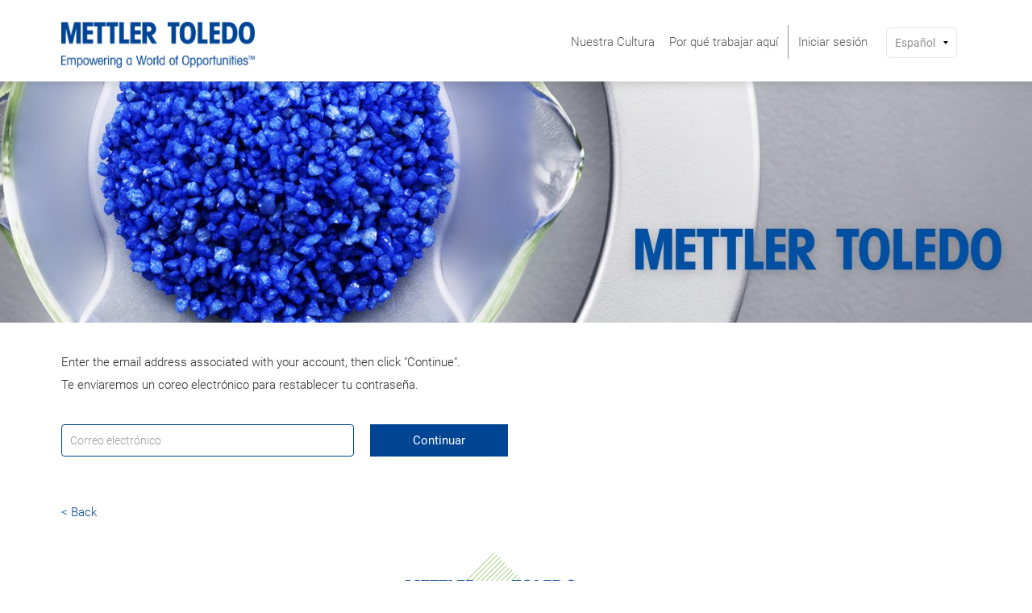

--- FILE ---
content_type: text/html;charset=UTF-8
request_url: https://careers.mt.com/es_ES/careers/ResetPassword/?jobId=12685
body_size: 4660
content:


    
        
            
                    
            
    <!DOCTYPE html>
<html lang="es" xml:lang="es" xmlns="http://www.w3.org/1999/xhtml">
    <head><meta name="avature.portal.id" content="5"/><meta name="avature.portal.name" content="Mettler Toledo Careers EN"/><meta name="avature.portal.urlPath" content="careers"/><meta name="avature.portal.lang" content="es_ES"/><meta name="avature.portal.page" content="ResetPassword"/><meta name="avature.portallist.search" content/>
        <meta http-equiv="content-type" content="text/html;charset=UTF-8" />
        <meta name="viewport" content="width=device-width, height=device-height, initial-scale=1.0, minimum-scale=1.0, maximum-scale=1.5, user-scalable=1" />
                    <meta property="og:title" content="Mettler Toledo Careers EN" />
            <meta property="og:type" content="website" />
            <meta property="og:url" content="https://careers.mt.com/es_ES/careers/ResetPassword/?jobId=12685" />
            <meta property="og:description" content="Mettler Toledo Careers EN" />
            <meta name="Description" content="Mettler Toledo Careers EN" />
            <meta name="twitter:card" content="summary"></meta>
            <meta property="og:image:type" content="image/jpg" />
            <meta property="og:image:width" content="400" />
            <meta property="og:image:height" content="400" />
                    <title>Restablecer contraseña | Mettler Toledo</title>
        <link href="/ASSET/portal/jquery/UI/1.13.2/jquery-ui.min.css?version=10.60.90-stable" rel="stylesheet"></link><link rel="stylesheet" href="/portalpacks/web/body.a573f036.css">
<link type="text/css" rel="stylesheet" media="all" href="https://templates-static-assets.avacdn.net/assets/fonts/Roboto/Roboto.css"/>
<link rel="stylesheet" type="text/css" media="all" href="/portal/5/css/01__library__sanitize.css" />
<link rel="stylesheet" type="text/css" media="all" href="/portal/5/css/02__library__reset.css" />
<link rel="stylesheet" type="text/css" media="all" href="/portal/5/css/03__library__generals__site.css" />
<link rel="stylesheet" type="text/css" media="all" href="/portal/5/css/04__library__navigation__main.css" />
<link rel="stylesheet" type="text/css" media="all" href="/portal/5/css/05__library__navigation__internal.css" />
<link rel="stylesheet" type="text/css" media="all" href="/portal/5/css/06__library__layout__grid-and-columns.css" />
<link rel="stylesheet" type="text/css" media="all" href="/portal/5/css/07__library__generals__section.css" />
<link rel="stylesheet" type="text/css" media="all" href="/portal/5/css/08__library__generals__aside.css" />
<link rel="stylesheet" type="text/css" media="all" href="/portal/5/css/09__library__generals__article.css" />
<link rel="stylesheet" type="text/css" media="all" href="/portal/5/css/10__library__info-organization.css" />
<link rel="stylesheet" type="text/css" media="all" href="/portal/5/css/11__library__form__elements.css" />
<link rel="stylesheet" type="text/css" media="all" href="/portal/5/css/12__library__form__layout.css" />
<link rel="stylesheet" type="text/css" media="all" href="/portal/5/css/13__library__snippets-and-helper-classes.css" />
<link rel="stylesheet" type="text/css" media="all" href="/portal/5/css/14__library__icons.css" />
<link rel="stylesheet" type="text/css" media="all" href="/portal/5/css/15__library__common-pagetypes.css" />

<link rel="stylesheet" type="text/css" media="all" href="/portal/5/css/16__library__theme.css" />
<link rel="stylesheet" type="text/css" media="all" href="/portal/5/css/17__specifics__careers.css" />
<link rel="stylesheet" type="text/css" media="all" href="/portal/5/css/tiny-slider.css" />
        <script src="/ASSET/portal/jquery/jquerycore/3.7.1/jquery.min.js?version=10.60.90-stable"></script><script src="/ASSET/portal/jquery/UI/1.13.2/jquery-ui.min.js?version=10.60.90-stable"></script><script src="/ASSET/portal/pjquery/pjQueryDeclaration.js?version=10.60.90-stable"></script><script src="/portalpacks/web/runtime.48999a8c.js"></script><script src="/portalpacks/web/1055.8356c583.js"></script><script src="/portalpacks/web/9443.ba556858.js"></script><script src="/portalpacks/web/8346.47936b0e.js"></script><script src="/portalpacks/web/4409.3e18df4a.js"></script><script src="/portalpacks/web/4875.e345b8ad.js"></script><script src="/portalpacks/web/5061.77238b63.js"></script><script src="/portalpacks/web/9990.78acab84.js"></script><script src="/portalpacks/web/2191.5475ffbc.js"></script><script src="/portalpacks/web/head.0310134f.js"></script>

<script src="/portal/5/js/jquery-3.3.1.min.js"></script>

<script src="/portal/5/js/tptCore.js"></script>

<script>
    tpt.backend = {
        "browser": {
            "name": "chrome",
            "version": "131",
            "isMobile": false
        },
        "pageParameters": {
            "personSort": null,
            "personSortDirection": null,
            "jobSort": null,
            "jobSortDirection": null
        },
        "jobLabel": "job"
    };
</script>


<script src="/portal/5/js/tptBrowserTests.js" defer="defer"></script>
<script src="/portal/5/js/tptMenu.js" defer="defer"></script>
<script src="/portal/5/js/tptLists.js" defer="defer"></script>
<script src="/portal/5/js/tptAttachmentsManager.js" defer="defer"></script>

<script src="/portal/5/js/tptImplementation.js" defer="defer"></script>

<script src="/portal/5/js/tiny-slider.js"></script>
        <link href="/portal/5/favicon.ico" rel="shortcut icon" id="favico" type="images/vnd.microsoft.icon">
                        <meta name="google-site-verification" content="tiG9YbO2uv5s63-ZbnAv42ZTYnl7450AydiKNjnjJPU" />
    <script>
    EventManager.getInstance().addEventHandler(EventManager.EVENT_LOAD_NAME, function () {



    }, EventManager.PRIORITY_HIGH);
</script></head>

    <body class="body body--Chrome body--Chrome131 body--footer-sticky ">
        <div class="body__content">
                            <header class="header">

                    <div class="header__wrapper">
                        <div class="header__content clearfix">
                            

<a href="#main" class="visibility--visually-hidden skip-content focusable tpt_localAnchor">Saltar al contenido</a>

<a class="header__logo header__logo--default" href="https://jobs.mt.com/en" target="_blank">
    <h1>Mettler Toledo</h1>
</a>

    <div class="header__nav" role="navigation" aria-label="Navegación principal del sitio">
        <a tabindex="0" class="tpt_menuLeftSlideTrigger" aria-haspopup="true">Menú</a>

        <div class="tpt_menuLeftSlide" role="menubar">
            <nav class="nav clearfix">
                <ul class="nav__list nav__list--actions clearfix" role="menu">
                    <li class="nav__heading clearfix">
                        <span class="header__logo header__logo--nav">Mettler Toledo</span>
                        <a tabindex="0" class="tpt_menuLeftSlideTrigger nav__closing" aria-haspopup="true">X</a>
                    </li>

                    <li class="nav__item nav__item--with-subnav" role="menuitem">
                        <ul class="subnav__list clearfix" role="menu">
                            <li class="subnav__item " role="menuitem"><a class="subnav__item__link" href="https://careers.mt.com/es_ES/careers/SearchJobs">Posiciones abiertas</a></li>

                            
                            <li class="subnav__item" role="menuitem"><a class="subnav__item__link" href="https://mt.avature.net/WhatToExpect" target="_blank">What To Expect</a></li>
                        </ul>
                    </li>

                    <li class="nav__item" role="menuitem"><a class="nav__item__link" href="https://jobs.mt.com/en/culture" target="_blank">Nuestra Cultura</a></li>

                    <li class="nav__item" role="menuitem"><a class="nav__item__link" href="https://jobs.mt.com/en/why-work-here" target="_blank">Por qué trabajar aquí</a></li>
                </ul>

                <ul class="nav__list nav__list--user clearfix" role="menu">
                                            
                                                    <li class="nav__item" role="menuitem"><a class="nav__item__link" href="https://careers.mt.com/es_ES/careers/Login?jobId=12685">Iniciar sesión</a></li>
                                                            </ul>
                                    <div class="nav__list nav__list-language autoClearer">
                        <div class="portalLanguages__wrapping">
                            <a class="portalLanguages__placeholder" id="js__langPlaceHolder" href="#" role="button" aria-expanded="false">Current language</a>
                                                        <ul class="portalLanguages" role="menu" id="portalLanguagesMenu"><li class="portalLanguages__item portalLanguages__item--id_ID" role="none"><a class="portalLanguages__link" role="menuitem" lang="id" aria-current="false" href="https://careers.mt.com/id_ID/careers/ResetPassword/?jobId=12685">Bahasa Indonesia</a></li><li class="portalLanguages__item portalLanguages__item--de_DE" role="none"><a class="portalLanguages__link" role="menuitem" lang="de" aria-current="false" href="https://careers.mt.com/de_DE/careers/ResetPassword/?jobId=12685">Deutsch</a></li><li class="portalLanguages__item portalLanguages__item--en_US" role="none"><a class="portalLanguages__link" role="menuitem" lang="en" aria-current="false" href="https://careers.mt.com/en_US/careers/ResetPassword/?jobId=12685">English</a></li><li class="portalLanguages__item portalLanguages__item--es_ES portalLanguages__item--selected" role="none"><a class="portalLanguages__link" role="menuitem" lang="es" aria-current="page" href="https://careers.mt.com/es_ES/careers/ResetPassword/?jobId=12685">Español</a></li><li class="portalLanguages__item portalLanguages__item--fr_FR" role="none"><a class="portalLanguages__link" role="menuitem" lang="fr" aria-current="false" href="https://careers.mt.com/fr_FR/careers/ResetPassword/?jobId=12685">Français</a></li><li class="portalLanguages__item portalLanguages__item--pl_PL" role="none"><a class="portalLanguages__link" role="menuitem" lang="pl" aria-current="false" href="https://careers.mt.com/pl_PL/careers/ResetPassword/?jobId=12685">Polski</a></li><li class="portalLanguages__item portalLanguages__item--zh_CN" role="none"><a class="portalLanguages__link" role="menuitem" lang="zh" aria-current="false" href="https://careers.mt.com/zh_CN/careers/ResetPassword/?jobId=12685">中文</a></li><li class="portalLanguages__item portalLanguages__item--ja_JP" role="none"><a class="portalLanguages__link" role="menuitem" lang="ja" aria-current="false" href="https://careers.mt.com/ja_JP/careers/ResetPassword/?jobId=12685">日本語</a></li><li class="portalLanguages__item portalLanguages__item--ko_KR" role="none"><a class="portalLanguages__link" role="menuitem" lang="ko" aria-current="false" href="https://careers.mt.com/ko_KR/careers/ResetPassword/?jobId=12685">한국어</a></li></ul>
                        </div>
                    </div>
                    <script>
                        var langSelected = document.querySelectorAll('.portalLanguages__item--selected .portalLanguages__link');
                        var langPlaceHolder = document.getElementById('js__langPlaceHolder');

                        if(langSelected.length){
                        langPlaceHolder.innerHTML = langSelected[0].innerHTML;
                        }
                    </script>
                            </nav>
        </div>
    </div>
                        </div>
                    </div>
                </header>
            
                            <div class="banner banner--main">

                </div>
            
                        
            <main class="main" id="main" role="main">
                <div class="main__wrapper">
                    <div class="main__content clearfix">
                            <section class="section">
        <div class="section__content">
            <article class="article">
                <div class="article__content">
                                            
                        <p class="paragraph">Enter the email address associated with your account, then click "Continue".</p>
                        <p class="paragraph">Te enviaremos un coreo electrónico para restablecer tu contraseña.</p>

                        <form class="form  clearfix" autocomplete="off" method="post">
                            
                            <input type="hidden" name="resetPassword" />

                            <fieldset>
                                <legend class="visibility--visually-hidden">Restablecer contraseña con tu correo electrónico</legend>

                                <div class="grid grid--3">
                                    <div class="grid__item">
                                        <div class="fieldSpec">
                                            <label class="labelText visibility--visually-hidden" for="tpt_resetPasswordEmail">
                                                Correo electrónico <span class="requiredField">*</span>
                                            </label>

                                            <div>
                                                <input
                                                    id="tpt_resetPasswordEmail"
                                                    type="email"
                                                    name="email"
                                                    required="required"
                                                    aria-required="true"
                                                    value=""
                                                    placeholder="Correo electrónico"
                                                    autofocus="autofocus"                                                />
                                            </div>
                                        </div>
                                    </div>

                                    <div class="grid__item">
                                        <div class="button-bar button-bar--2col">
                                            <button class="button button--default" type="submit" value="Continue">Continuar</button>
                                        </div>
                                    </div>
                                </div>
                            </fieldset>
                        </form>
                                    </div>
            </article>
        </div>

        <div class="section__footer">
                            <a class="link" href="https://careers.mt.com/es_ES/careers/Login">&lt; Back</a>
                    </div>
    </section>
                    </div>
                </div>
            </main>

                        
                            <footer class="footer">
                    <div class="footer__wrapper__logo">
                        <a class="footer__logo footer__logo--default" href="https://jobs.mt.com/en" target="_blank">
                            <h1>Mettler Toledo</h1>
                        </a>
                    </div>
                    <div class="footer__background">
                        <div class="footer__wrapper">
                            <div class="footer__content clearfix">
                                <div class="footer__copyright"><span> &copy; METTLER TOLEDO Todos los derechos reservados</span>
                                </div>
                                <div class="footer__rights">
                                    <a class="link" href="https://www.mt.com/us/en/home/site_content/legal/privacy_policy/recruitment_privacy_policy.html" target="_blank">Legal, Términos, Privacidad</a> <span class="divider">|</span> <a class="link" href="https://www.mt.com//us/en/home/site_content/contact_us.html" target="_blank">Contáctanos</a> <span class="divider">|</span> <a class="link" href="https://www.mt.com/us/en/home/site_map.html" target="_blank">Mapa de Sitio</a> <span class="divider">|</span> <a class="link" href="https://www.mt.com/us/en/home/site_content/aboutus/about-us-global-presence.html" target="_blank">Presencia Global</a>
                                </div>

                            </div>
                        </div>
                    </div>
                </footer>
            
        </div>

    <script src="/portalpacks/web/5459.571e909f.js"></script><script src="/portalpacks/web/5183.31a17013.js"></script><script src="/portalpacks/web/5025.11f15a16.js"></script><script src="/portalpacks/web/5764.e60175f9.js"></script><script src="/portalpacks/web/9287.71ef91a2.js"></script><script src="/portalpacks/web/body.9802c920.js"></script><script type="text/javascript">
        var service = EventManager.getInstance();
</script><portal-data id="synapserBootstrap" data-enabled data-usePermanentConnection="true" data-pageSessionId data-applicationName="customPortal" data-applicationCode="customPortal_5" data-logoutUrl data-publicSessionName="Vfm8TXaTFryP31vzRUICSE-GEdl7" data-cortex="1" data-trackerCode="ZRfeMhoHtMx8Zr4mJkZmUPeZkZQR" data-packVersion="7b72b1341a3b2823294a8dca52c1962c6660844f"></portal-data><portal-data id="showAlertOnSessionIdleTimeout" data-title="Tu sesión ha expirado" data-message="Por el bien de la privacidad y seguridad de tu información, las sesiones caducan automáticamente tras un período extenso de inactividad." data-mainButton="Volver a la página de inicio" data-timeout="3601000" data-portalUrl="https://careers.mt.com/es_ES/careers?jobId=12685"></portal-data><portal-data id="showAlertOnSessionMaxLifetime" data-title="Tu sesión ha expirado" data-message="Por motivos de privacidad y seguridad, tu sesión de usuario ha expirado porque llegó a su duración máxima." data-mainButton="Volver a la página de inicio" data-timeout="86401000" data-portalUrl="https://careers.mt.com/es_ES/careers?jobId=12685"></portal-data><portal-data id="sessionConfigData" data-checkInterval="600000" data-interceptorCheckInterval="1000" data-maxLifetimeVerificationMode="local"></portal-data></body>
</html>
                                                    


--- FILE ---
content_type: text/css
request_url: https://careers.mt.com/portal/5/css/03__library__generals__site.css
body_size: 2199
content:
/* ==========================================================================
   03_GENERALS: SITE
   --------------------------------------------------------------------------
   * README

   * DOCUMENT
   * HEADER
   * BANNER
   * MAIN
   * FOOTER
   ========================================================================== */

/* README
   ========================================================================== */

/*!
 * Styles on this stylesheet are the Site default styles.
 * That means they apply to the HTML components you can find in the
 * BaseTemplate.nopage file, and therefore, they apply to all site pages.

 * If you need to deal with an exception to these Site default styles, you
 * should manage it by adding a .body--modifier class via
 * {% block extraBodyClass %}{% endblock %} in the .page file that requires it,
 * and develop the given exception nested to that body modifier class in
 * stylesheet #17 under the corresponding page subtitle.

 * If you need to deal with styles for a new type of Site component or a new
 * sub-element for an existing one, you should develop them in this stylesheet,
 * under a new component subtitle or under the correspondent one accordingly,
 * separating them in Structure, Behaviour or Appearance styles as appropriate.
 */

/* DOCUMENT
   ========================================================================== */

/* Structure
   -------------------------------------------------------------------------- */
.body {
    margin: 0 auto;
    width: 100%;
}

[class*="__wrapper"] {
    margin: 0 auto;
    width: 100%;
    max-width: 1148px;
    height: 100%;
    padding-left: 10px;
    padding-right: 10px;
}

/* Behaviour
   -------------------------------------------------------------------------- */
.body {
    overflow-y: scroll;
}

/* Appearance
   -------------------------------------------------------------------------- */
html {
    background-color: #FFFFFF;
}

.body {
    background-color: #FFFFFF;
    font-family: 'Roboto', Arial, Helvetica, sans-serif;
    font-size: 15px;
    line-height: normal;
    font-weight: 300;
    font-style: normal;
    color: #2D2D2D;
}

/* HEADER
   ========================================================================== */

/* Structure
   -------------------------------------------------------------------------- */
.header {
    margin: 0 auto;
    width: 100%;
}

.header__wrapper {
    padding-top: 14px;
    padding-bottom: 5px;
}

.header__logo {
    float: left;
}

.header__logo--default {
    width: 240px;
    height: 82px;
}

.footer__logo--default {
    width: 320px;
    height: 180px;
}

.header__logo--nav {
    margin-top: -2px;
    width: 160px;
    height: 82px;
}

/* Behaviour
   -------------------------------------------------------------------------- */
.header__logo {
    display: block;
    position: relative;
    background-position: center center;
    -webkit-background-size: contain;
    background-size: contain;
    text-indent: -9999px;
    overflow: hidden;
}

.footer__logo {
    display: block;
    position: relative;
    background-position: center center;
    -webkit-background-size: contain;
    background-size: contain;
    text-indent: -9999px;
    overflow: hidden;
}

/*
 * 1. To make the header fixed.
 */
.body__content {
    padding-top: 100px; /* 1 */
}

.header {
    position: fixed; /* 1 */
    top: 0; /* 1 */
    z-index: 3; /* 1 */
}

/* Appearance
   -------------------------------------------------------------------------- */
.header {
    -webkit-box-shadow: 0 0 12px 0 rgba(91, 91, 91, .3);
    box-shadow: 0 0 12px 0 rgba(91, 91, 91, .3);
    background-color: #FFFFFF;
    color: #565656;
}

.header__logo {
    background-image: url('../images/logo--default.svg'); /* Overrided in #16, with url relative to the specific portal */
}

/* BANNER: MAIN
   ========================================================================== */

/* Structure
   -------------------------------------------------------------------------- */
.banner {
    margin: 0 auto;
    width: 100%;
}

.banner--main {
    height: 200px;
}

.banner__wrapper {
    padding-top: 24px;
    padding-bottom: 24px;
}

.banner__subtitle {
    margin-top: 20px;
}

.banner__actions {
    margin-top: 24px;
}

/* Behaviour
   -------------------------------------------------------------------------- */
.banner {
    background-position: right bottom;
    -webkit-background-size: cover;
    background-size: cover;
}

/*
 * 1. To center content vertically.
 */
.banner__content {
    display: table; /* 1 */
    width: 100%; /* 1 */
    height: 100%; /* 1 */
}

.banner__content>* {
    display: table-cell; /* 1 */
    vertical-align: middle; /* 1 */
}

/* Appearance
   -------------------------------------------------------------------------- */
.banner {
    background-color: var(--color--site); /* Theme color defined in #16, with an override for each Library use as IE fallback */
    color: #004494;
}

.banner--main {
    background-image: url('../images/banner--main.jpeg'); /* Overrided in #16, with url relative to the specific portal */
}

.banner--main .banner__title {
    font-size: 42px;
    font-weight: 600;
}

.banner__subtitle {
    font-size: 22px;
}

@media all and (max-width:768px) {

    /* Structure
       -------------------------------------------------------------------------- */
    .banner--main {
        height: 123px;
    }

    .banner__wrapper {
        padding-top: 10px;
        padding-bottom: 10px;
    }

    .banner__title>* {
        display: block;
    }

    /* Appearance
       -------------------------------------------------------------------------- */
    .banner--main .banner__title {
        font-size: 28px;
    }

}

/* MAIN
   ========================================================================== */

/* Structure
   -------------------------------------------------------------------------- */
.main {
    margin: 0 auto;
    width: 100%;
}

.main__wrapper {
    padding-top: 40px;
    padding-bottom: 40px;
}

/* Appearance
   -------------------------------------------------------------------------- */
.main {
    background-color: #FFFFFF;
    color: #2D2D2D;
}

/* FOOTER
   ========================================================================== */

/* Structure
   -------------------------------------------------------------------------- */
.footer {
    margin: 0 auto;
    width: 100%;
}

.footer__wrapper {
    padding-top: 60px;
    padding-bottom: 15px;
}

.footer__copyright {
    float: left;
}

.footer__rights {
    float: right;
}

.footer__langs {
    float: right;
}

.footer .link {
    margin: 0 8px;
}

/* Behaviour
   -------------------------------------------------------------------------- */
.footer {
    text-align: center;
}

/* FOOTER STICKY
   ========================================================================== */

   .body--footer-sticky.body--IE {
    display: -webkit-box;
    display: -webkit-flex;
    display: -ms-flexbox;
    display: flex;
    -webkit-box-orient: vertical;
    -webkit-box-direction: normal;
    -ms-flex-direction: column;
    flex-direction: column;
    width: 100%;
}

.body--footer-sticky .body__content {
    display: -webkit-box;
    display: -webkit-flex;
    display: -ms-flexbox;
    display: flex;
    -webkit-box-orient: vertical;
    -webkit-box-direction: normal;
    -ms-flex-direction: column;
    flex-direction: column;
    width: 100%;
    min-height: 100vh;
}

.body--footer-sticky .main {
    -webkit-box-flex: 1;
    -webkit-flex: 1;
    -ms-flex-positive: 1;
    flex-grow: 1;
}

.body--footer-sticky .footer {
    flex-shrink: 0;
}

/* Appearance
   -------------------------------------------------------------------------- */
.footer__background {
    background: #c3c5c8;
}

.footer__wrapper {
    color: #000000;
    font-size: 12px;
}

/*
 * As the footer in sticky mode has display:table-row and cannot have a border, we need to implement it using :before;.
 */
.footer:before {
    content: '';
    display: block;
    width: 100%;
    height: 0;
    border-top-width: 1px;
    border-top-style: solid;
    border-top-color: var(--color--borders); /* Theme color defined in #16, with an override for each Library use as IE fallback */
}

.footer .link {
    color: inherit;
}

/* Media query to target tablet and desktop */
@media all and (min-width:751px) {
    .footer__logo {
        left: 30%;
    }
}

@media all and (max-width:768px) {

    /* Structure
       -------------------------------------------------------------------------- */
    .footer__rights {
        float: none;
    }
    .footer__copyright {
        float: none;
        margin-bottom: 1em;
    }

    .footer__rights span {
        /*display: block;
        margin-bottom: 4px;*/
    }

    .footer__langs {
        display: none;
    }

}


--- FILE ---
content_type: text/css
request_url: https://careers.mt.com/portal/5/css/04__library__navigation__main.css
body_size: 3650
content:
/* ==========================================================================
   04_NAVIGATION: MAIN
   --------------------------------------------------------------------------
   * README

   * DESKTOP AND MOBILE
   * DESKTOP ONLY
   * MOBILE ONLY
   * PENDING - TO BE IMPROVED
   ========================================================================== */

/* README
   ========================================================================== */

/*!
 * Styles on this stylesheet are the Main Navigation default styles.
 * That means they apply to the HTML you can find inside
 * {% block header__nav %}{% endblock %} in the headerContent.tpt file, and
 * therefore, they apply to all site pages.

 * At the moment we have not had to deal with any exception to these Main
 * Navigation default styles, but if it becomes necessary, let's talk about it
 * and use the opportunity to find the best approach to deal with it - as the
 * code it is already complex enough and I'm not happy with it.
 */

/* DESKTOP AND MOBILE
   ========================================================================== */

/* Structure
   -------------------------------------------------------------------------- */
.skip-content,
.skip-content:link,
.skip-content:visited {
    position: fixed;
    top: -40px;
    width: 300px;
    left: 50%;
    margin-left: -150px;
}

.skip-content.visibility--visually-hidden.focusable:active,
.skip-content.visibility--visually-hidden.focusable:focus {
    position: fixed;
    top: 0px;
    left: 50%;
    margin-left: -150px;
    width: 300px;
    max-width: 300px;
    padding: 0.25em;
}

/* Behaviour
   -------------------------------------------------------------------------- */
.tpt_menuLeftSlideTrigger,
.tpt_menuLeftSlideAllTrigger {
    display: none;
}

.nav [class$="__item__link"] {
    display: inline-block;
    white-space: nowrap;
    -webkit-transition: color 0.3s;
    -ms-transition: color 0.3s;
    transition: color 0.3s;
}

.skip-content,
.skip-content:link,
.skip-content:visited {
    transition-property: top;
    transition-duration: 0.3s;
    transition-timing-function: ease;
}

/* Appearance
   -------------------------------------------------------------------------- */
.nav__item__link:hover {
    color: var(--color--site); /* Theme color defined in #16, with an override for each Library use as IE fallback */
}

.nav__item__link:focus {
    color: var(--color--site--65); /* Theme color defined in #16, with an override for each Library use as IE fallback */
}

.nav__item--with-subnav:hover .subnav__item__link:hover {
    color: var(--color--site); /* Theme color defined in #16, with an override for each Library use as IE fallback */
}

.nav__item--with-subnav:hover .subnav__item__link:focus {
    color: var(--color--site--65); /* Theme color defined in #16, with an override for each Library use as IE fallback */
}

.skip-content,
.skip-content:link,
.skip-content:visited {
    border-radius: 0 0 5px 5px;
    -webkit-box-shadow: 0 0 12px 0 rgba(91, 91, 91, .3);
    box-shadow: 0 0 12px 0 rgba(91, 91, 91, .3);
    background-color: #FFFFFF;
    text-align: center;
}

/* DESKTOP ONLY
   ========================================================================== */

@media all and (min-width:769px) {

    /* Structure
       -------------------------------------------------------------------------- */
    .nav {
        float: right;
        margin-top: 17px;
    }

    .nav__list {
        float: left;
    }

    .nav__list--actions {
        padding-right: 6px;
    }

    .nav__list--user {
        padding-left: 6px;
    }

    .nav__item {
        float: left;
    }

    .nav__item + .nav__item {
        margin-left: 6px;
    }

    .nav__item__link {
        padding: 9px 6px;
    }

    .nav__item--username .nav__item__link:before {
        float: right;
        margin: 10px 6px;
    }

    .nav__item--username .nav__item__link>img {
        float: left;
        margin-right: 10px;
        width: 24px;
    }

    .subnav__list {
        padding: 0 10px;
    }

    .nav__list--actions .subnav__list {
        width: auto;
        min-width: 150px;
    }

    .nav__list--user .subnav__list {
        width: 100%;
    }

    .subnav__item__link {
        padding: 12px 0;
    }

    /* Behaviour
       -------------------------------------------------------------------------- */
    .nav__heading {
        display: none;
    }

    .nav__item--active .nav__item__link {
        cursor: default;
    }

    .subnav__item--active .subnav__item__link {
        cursor: default;
    }

    .nav__item--with-subnav {
        position: relative;
    }

    .nav__item--with-subnav .nav__item__link {
        position: relative;
        z-index: 3;
    }

    .subnav__list {
        position: absolute;
        top: 100%;
        left: -9999px;
        z-index: 2;
    }

    .nav__item--with-subnav:hover .subnav__list {
        left: 0;
    }

    /* Appearance
       -------------------------------------------------------------------------- */
    .nav__list--user {
        border-left-width: 1px;
        border-left-style: solid;
        border-left-color: var(--color--borders); /* Theme color defined in #16, with an override for each Library use as IE fallback */
    }

    /*
     * 1. The height of the logged user image
     */
    .nav__item__link {
        line-height: 24px; /* 1 */
    }

    .nav__item--active .nav__item__link {
        color: var(--color--site); /* Theme color defined in #16, with an override for each Library use as IE fallback */
    }

    .nav__item--with-subnav:hover .nav__item__link {
        -webkit-box-shadow: 0 -8px 12px 0 rgba(91, 91, 91, 0.15);
        box-shadow: 0 -8px 12px 0 rgba(91, 91, 91, 0.15);
        border-radius: 6px 4px 0 0;
        background: #FFFFFF;
    }

    .nav__item--username .nav__item__link:before {
        content: '';
        border-left: 3px solid transparent;
        border-top: 4px solid #000000;
        border-right: 3px solid transparent;
    }

    .nav__item--username .nav__item__link>img {
        border-radius: 100%;
    }

    .subnav__list {
        -webkit-box-shadow: 0 0 12px 0 rgba(91, 91, 91, 0.15);
        box-shadow: 0 0 12px 0 rgba(91, 91, 91, 0.15);
        background: #FFFFFF;
    }

    .nav__list--actions .subnav__list {
        border-radius: 0 4px 4px 4px;
    }

    .nav__list--user .subnav__list {
        border-radius: 0 0 4px 4px;
    }

    .subnav__item+.subnav__item {
        border-top-width: 1px;
        border-top-style: solid;
        border-top-color: var(--color--borders); /* Theme color defined in #16, with an override for each Library use as IE fallback */
    }

    .subnav__item__link {
        font-size: 13px;
    }

    .subnav__item--active .subnav__item__link {
        color: var(--color--site); /* Theme color defined in #16, with an override for each Library use as IE fallback */
    }

}

/* MOBILE ONLY
   ========================================================================== */

@media all and (max-width:768px) {

    /* Structure
       -------------------------------------------------------------------------- */
    .header:not(.header--no-nav) .header__wrapper {
        padding-left: 50px;
    }

    .nav__list {
        padding: 0 22px;
    }

    .nav__heading {
        margin: 16px 0 14px;
    }

    .nav__item__link {
        padding: 21px 3px;
    }

    .nav__item--with-subnav .nav__item__link {
        padding: 21px 3px 11px 3px;
    }

    .nav__list--actions .subnav__list {
        padding: 0 0 9px;
    }

    .nav__list--actions .subnav__item__link {
        padding: 12px 0;
    }

    .nav__list--user .subnav__item__link {
        padding: 21px 3px;
    }

    /* Behaviour
       -------------------------------------------------------------------------- */
    .body {
        overflow-x: hidden;
    }

    .nav__heading {
        display: block;
    }

    .nav__item--username .nav__item__link {
        display: none;
    }

    /* Appearance
       -------------------------------------------------------------------------- */
    .nav__list--actions {
        background-color: #FAFAFA;
    }

    .nav__list--user {
        background-color: #EFEFEF;
    }

    .nav__item + .nav__item {
        border-top-width: 1px;
        border-top-style: solid;
        border-top-color: var(--color--borders); /* Theme color defined in #16, with an override for each Library use as IE fallback */
    }

    .nav__item__link {
        font-size: 16px;
        font-weight: 500;
    }

    .nav__item--active .nav__item__link {
        color: #333333;
    }

    .nav__list--user .subnav__item + .subnav__item {
        border-top-width: 1px;
        border-top-style: solid;
        border-top-color: var(--color--borders); /* Theme color defined in #16, with an override for each Library use as IE fallback */
    }

    .nav__list--actions .subnav__item__link {
        font-size: 13px;
    }

    .nav__list--user .subnav__item__link {
        font-size: 16px;
        font-weight: 500;
    }

}

/* PENDING - TO BE IMPROVED
   ========================================================================== */

@media all and (max-width:768px) {

    /* MM: Trigger elements - pushing behaviour */
    .tpt_menuLeftSlideAllTrigger {
        display: inline-block;
        position: absolute;
        top: 0;
        left: 0;
        height: 70px;
        padding: 0 22px;
        cursor: pointer;
        background-size: .4em 2em;
        background-position: 1.3em center;
        background-image: url('../images/icon--menu.svg');
        line-height: 70px;
        text-indent: -9999px;
        overflow: hidden;
    }

    .tpt_menuLeftSlideAllTrigger:hover,
    .tpt_menuLeftSlideAllTrigger:focus,
    .tpt_menuLeftSlideAllTrigger:active {
        background-color: #F0F0F0;
        outline-width: 0;
        background-image: url('../images/icon--menu.svg');
    }

    .tpt_menuLeftSlideAllTrigger.open {
        outline-width: 0;
        background-image: url('../images/icon--menu.svg');
    }

    /* MM: Menu elements - pushing behaviour */
    .tpt_menuLeftSlideAll {
        position: absolute;
        display: block;
        z-index: 100000;
        top: 0;
        left: -265px;
        width: 265px;
        padding: 0;
        max-width: 100%;
        height: 100vh;
        overflow-x: hidden;
        overflow-y: auto;
        color: #FFFFFF;
        background-color: #252525;
        -webkit-box-shadow: inset -5px 0 10px #000000;
        box-shadow: inset -5px 0 10px #000000
    }

    /* MM: Notified elements - pushing behaviour */
    html.tpt_menuLeftSlideAllNotificationOpen,
    html.tpt_menuLeftSlideAllNotificationOpen > .body {
        overflow-y: hidden;
        overflow-x: hidden;
        width: 100vw;
        height: 100%;
        min-height: 100%;
        background-color: #252525;
    }

    .body__content {
        -webkit-transition: -webkit-transform 200ms ease-out 0s;
        -ms-transition: transform 200ms ease-out 0s;
        transition: transform 200ms ease-out 0s;
    }

    .tpt_menuLeftSlideAllNotificationOpen .body__content {
        -webkit-transform: translate(265px, 0);
        -ms-transform: translate(265px, 0);
        transform: translate(265px, 0);
        -webkit-transform: translate3d(265px, 0, 0);
        transform: translate3d(265px, 0, 0);
    }

    .fallbackMenu.tpt_menuLeftSlideAllNotificationOpen .body__content {
        position: relative;
        left: 265px;
        -webkit-transform: none;
        -ms-transform: none;
        transform: none;
    }

    /* MM: Trigger elements - over behaviour */
    .tpt_menuLeftSlideTrigger {
        display: block;
        position: absolute;
        height: 70px;
        line-height: 70px;
        top: 0;
        left: 0;
        padding: 0 25px;
        cursor: pointer;
        background-image: url('../images/icon--menu.svg');
        background-position: center center;
        background-size: 2em 2em;
        -webkit-transition: -webkit-transform 200ms ease-out 0s;
        -ms-transition: transform 200ms ease-out 0s;
        transition: transform 200ms ease-out 0s;
        text-indent: -9999px;
        overflow: hidden;
        z-index: 1;
    }

    .tpt_menuLeftSlideTrigger:hover,
    .tpt_menuLeftSlideTrigger:focus,
    .tpt_menuLeftSlideTrigger:active {
        outline-width: 0;
    }

    .tpt_menuLeftSlideTrigger.open {
        outline-width: 0;/*-webkit-transform:translate(265px,0);-ms-transform:translate(265px,0);transform:translate(265px,0);-webkit-transform:translate3d(265px,0,0);transform:translate3d(265px,0,0);*/
    }

    .tpt_menuLeftSlideTrigger.nav__closing {
        position: static;
        float: right;
        height: 20px;
        line-height: 20px;
        padding: 0;
        background-color: #424242;
        background-image: none;
        text-indent: 0;
        text-align: center;
        color: #FFFFFF;
        border-radius: 100%;
        display: block;
        width: 20px;
        font-size: 12px;
        font-weight: 500;
        margin: 7px 0;
    }

    .fallbackMenu .tpt_menuLeftSlideTrigger.open {
        left: 265px;
        -webkit-transform: none;
        -ms-transform: none;
        transform: none;
    }

    /* MM: Menu elements - over behaviour */
    .tpt_menuLeftSlide {
        display: block;
        position: absolute;
        top: 0;
        left: -265px;
        z-index: 100000;
        overflow-x: hidden;
        overflow-y: auto;
        -webkit-box-shadow: 0 0 20px 1px rgba(91, 91, 91, 0.3);
        box-shadow: 0 0 20px 1px rgba(91, 91, 91, 0.3);
        width: 265px;
        max-width: 100%;
        height: 100vh;
        padding: 0;
        color: #424242;
        background-color: #FAFAFA;
        -webkit-transition: -webkit-transform 200ms ease-out 0s;
        -ms-transition: transform 200ms ease-out 0s;
        transition: transform 200ms ease-out 0s;
    }

    .tpt_menuLeftSlide.open {
        -webkit-transform: translate(265px, 0);
        -ms-transform: translate(265px, 0);
        transform: translate(265px, 0);
        -webkit-transform: translate3d(265px, 0, 0);
        transform: translate3d(265px, 0, 0);
    }

    .fallbackMenu .tpt_menuLeftSlide.open {
        left: 0;
        -webkit-transform: none;
        -ms-transform: none;
        transform: none;
    }

}

/*===LANGUAGE_SWITCHER STYLES=== */

.autoClearer:before,
.autoClearer:after {
    content: " ";
    display: table;
}

.autoClearer:after {
    clear: both;
}

.portalLanguages__wrapping {
    display: inline-block;
    position: relative;
    float: right;
    font-size: 14px;
    line-height: normal;
    font-weight: 400;
    white-space: nowrap;
    text-align: right;
}

.portalLanguages__wrapping a {
    display: block;
    padding: 10px;
    -webkit-transition: color, background-color 0.3s;
    -moz-transition: color, background-color 0.3s;
    -o-transition: color, background-color 0.3s;
    transition: color, background-color 0.3s;
}

.portalLanguages__placeholder {
    position: relative;
    z-index: 3;
    display: block;
    border-radius: 5px;
    border-width: 1px;
    border-style: solid;
    border-color: #E7E6E6;
    background-color: #FFFFFF;
    color: #909090;
}

.portalLanguages__wrapping:hover .portalLanguages__placeholder,
.portalLanguages__wrapping--open .portalLanguages__placeholder {
    border-radius: 5px 5px 0 0;
    border-bottom-color: #FFFFFF;
}

.portalLanguages__placeholder:before {
    content: "";
    float: right;
    margin: 6px 0 6px 10px;
    border-top: 4px solid #000000;
    border-right: 3px solid transparent;
    border-left: 3px solid transparent;
}

.portalLanguages {
    display: none;
    position: absolute;
    top: calc(100% - 1px);
    right: -9999px;
    z-index: 2;
    list-style: none;
    margin: 0;
    border-radius: 5px 0 5px 5px;
    border-width: 1px;
    border-style: solid;
    border-color: #E7E6E6;
    width: auto;
    min-width: calc(100% + 5px);
    padding: 0;
    overflow: hidden;
}

.portalLanguages__wrapping:hover .portalLanguages,
.portalLanguages__wrapping--open .portalLanguages {
    display: block;
    right: 0;
}

.portalLanguages__link {
    background-color: #FFFFFF;
    color: #909090;
}

.portalLanguages__item:not(.portalLanguages__item--selected) .portalLanguages__link:hover {
    background-color: #004494;
    color: #FFFFFF;
}

.portalLanguages__item--selected .portalLanguages__link {
    color: #004494;
    cursor: default;
}

.nav__list-language {
    padding: 3px 17px 0px;
}

@media all and (max-width: 768px) {

    .portalLanguages {
        border: none;
    }
    .portalLanguages__wrapping {

        float: left;
        font-size: 16px;
        font-weight: 600;
        text-align: left;
        width: 100%;
    }

    .portalLanguages__wrapping a {
        padding: 21px 10px;
    }

    .portalLanguages__placeholder {
        border: none;
        color: #424242;
    }
}

/*IE FIX*/

.body--IE .portalLanguages__placeholder::before {
    margin-right: -10px;
}
.body--IE .portalLanguages__wrapping a {
    padding-right: 15px;
}


--- FILE ---
content_type: text/css
request_url: https://careers.mt.com/portal/5/css/05__library__navigation__internal.css
body_size: 2000
content:
/* ==========================================================================
   05_NAVIGATION: INTERNAL
   --------------------------------------------------------------------------
   * README

   * BREADCRUMBS
   * TABS
   * PAGINATION
   * SORT
   ========================================================================== */

/* README
   ========================================================================== */

/*!
 * Styles on this stylesheet are the Internal Navigation default styles.
 * That means they apply to different HTML components you can use to browse
 * the site internally, and therefore, they apply only to the pages that display
 * one or more of these components.

 * At the moment we have not had to deal with any exception to these Internal
 * Navigation default styles, but if it becomes necessary, let's talk about it
 * and find a way to incorporate the given exception to these Internal Navigation
 * default styles, as they should be able to cover any possible use without
 * exceptions.
 */

/* BREADCRUMBS
   ========================================================================== */

/* HTML Snippet
   --------------------------------------------------------------------------
   To be used as the first element in the content of a given page, before any
   .cols, .section or .aside elements.
   --------------------------------------------------------------------------

    {% block section %}
        <div class="breadcrumbs">
            <a class="breadcrumbs__item" href="X">X</a>

            &gt; <a class="breadcrumbs__item" href="X">X</a>

            &gt; <span>X</span>
        </div>

        ...

    {% endblock %}

   -------------------------------------------------------------------------- */

/* Structure
   -------------------------------------------------------------------------- */
.breadcrumbs {
    margin-bottom: 40px;
}

/* Appearance
   -------------------------------------------------------------------------- */
.breadcrumbs {
    font-size: 15px;
}

.breadcrumbs__item {
    border-bottom-width: 1px;
    border-bottom-style: solid;
    border-bottom-color: transparent;
    color: var(--color--site); /* Theme color defined in #16, with an override for each Library use as IE fallback */
}

.breadcrumbs__item:hover {
    border-color: inherit;
}

/* TABS
   ========================================================================== */

/* HTML Snippet
   --------------------------------------------------------------------------
   To be used as an alternate content for the .section__header element
   in a given page, as semantically the .tabs__item--active works as a
   .section__header__text__title element.
   --------------------------------------------------------------------------

    <div class="section__header">
        <div class="tabs clearfix">
            <h2 class="tabs__item tabs__item--active">X</h2>
            <a class="tabs__item" href="X">X</a>
            <a class="tabs__item" href="X">X</a>
            <span class="tabs__extra">
                <a class="link" href="X">X</a>
                <a class="link" href="X">X</a>
            </span>
        </div>
    </div>

   -------------------------------------------------------------------------- */

/* Structure
   -------------------------------------------------------------------------- */
.tabs__item {
    float: left;
    margin-bottom: -1px;
    padding: 18px 20px;
}

.tabs__item+.tabs__item {
    margin-left: 8px;
}

.tabs__extra {
    float: right;
    margin-bottom: -1px;
    padding: 18px 20px;
}

/* Behaviour
   -------------------------------------------------------------------------- */
.tabs {
    display: block !important;
}

/* Appearance
   -------------------------------------------------------------------------- */
.tabs {
    border-bottom-width: 1px;
    border-bottom-style: solid;
    border-bottom-color: var(--color--borders); /* Theme color defined in #16, with an override for each Library use as IE fallback */
}

.tabs__item {
    border-radius: 4px 4px 0 0;
    border-width: 1px;
    border-style: solid;
    border-left-color: var(--color--borders); /* Theme color defined in #16, with an override for each Library use as IE fallback */
    border-top-color: var(--color--borders); /* Theme color defined in #16, with an override for each Library use as IE fallback */
    border-right-color: var(--color--borders); /* Theme color defined in #16, with an override for each Library use as IE fallback */
    font-size: 16px;
    line-height: 16px;
}

.tabs__item:not(.tabs__item--active) {
    border-bottom-color: var(--color--borders); /* Theme color defined in #16, with an override for each Library use as IE fallback */
    background-color: #FAFAFA;
    color: var(--color--site); /* Theme color defined in #16, with an override for each Library use as IE fallback */
}

.tabs__item--active {
    border-bottom-color: #FFFFFF;
    background-color: #FFFFFF;
}

.tabs__extra {
    font-size: 14px;
    color: #565656;
}

@media all and (max-width:768px) {

    /* Structure
       -------------------------------------------------------------------------- */
    .tabs__item {
        display: block;
        float: none;
        margin-bottom: 0;
        width: 100%;
        padding: 16px 0;
    }

    /* Behaviour
       -------------------------------------------------------------------------- */
    .tabs__item:not(.tabs__item--active) {
        display: none;
    }

    .tabs__extra {
        display: none;
    }

    /* Appearance
       -------------------------------------------------------------------------- */
    .tabs__item {
        border: none;
        font-size: 20px;
    }

}

/* PAGINATION
   ========================================================================== */

/* HTML Snippet
   --------------------------------------------------------------------------
   To be used on top or bottom of a table/list of results. The original
   code in paginationX.tpt includes conditionals and variables, the following is
   an example of the final rendered output.
   --------------------------------------------------------------------------

    <div class="section__content">
        <div class="pagination pagination--top clearfix">
            <span class="pagination__legend">X-X of X results</span>
            <a class="pagination__item paginationLink currentPageLink" href="X">X</a>
            <a class="pagination__item paginationLink" href="X">X</a>
        </div>

        ...

        <div class="pagination pagination--bottom clearfix">
            <span class="pagination__legend">X-X of X results</span>
            <a class="pagination__item paginationLink currentPageLink" href="X">X</a>
            <a class="pagination__item paginationLink" href="X">X</a>
        </div>
    </div>

   -------------------------------------------------------------------------- */

/* Structure
   -------------------------------------------------------------------------- */
.pagination--top {
    margin-bottom: 30px;
}

.pagination--bottom {
    margin-top: 30px;
}

.pagination__legend,
.pagination__item {
    margin-bottom: 6px;
}

.pagination__legend {
    float: left;
}

.pagination__item {
    display: inline-block;
    margin-left: 6px;
    padding: 6px 3px;
}

/* Behaviour
   -------------------------------------------------------------------------- */
.pagination {
    text-align: right;
}

.pagination__legend,
.pagination__item {
    vertical-align: middle;
    /*white-space: nowrap;*/
}

/* Appearance
   -------------------------------------------------------------------------- */
.pagination {
    font-size: 14px;
}

.pagination__item {
    border-bottom-width: 1px;
    border-bottom-style: solid;
    border-bottom-color: transparent;
    text-decoration: none;
    color: #565656;
}

.pagination__item:hover,
.pagination__item:active,
.pagination__item:visited {
    border-bottom-color: inherit;
    text-decoration: none;
    color: #565656;
}

.currentPageLink,
.currentPageLink:hover,
.currentPageLink:active,
.currentPageLink:visited {
    border-bottom-color: var(--color--site); /* Theme color defined in #16, with an override for each Library use as IE fallback */
    text-decoration: none;
    color: #565656;
}

/* SORT
   ========================================================================== */

/* Structure
   -------------------------------------------------------------------------- */
.sort {
    margin-bottom: 20px;
}

.sort__legend {
    margin-right: 20px;
}

a.sort__item + a.sort__item {
    margin-left: 20px;
}

.sort__item__icon {
    max-width: 10px;
}

th .sort__item__icon {
    margin-left: -5px;
}

/* Behaviour
   -------------------------------------------------------------------------- */
.sort__legend,
.sort__item {
    vertical-align: middle;
    /*white-space: nowrap;*/
}

/* Appearance
   -------------------------------------------------------------------------- */
.sort {
    font-size: 14px;
}

.sort__item {
    outline: 0;
    cursor: pointer;
}

.sort__item .fa-sort {
    color: #999999;
}

.sort__item .fa-sort-asc,
.sort__item .fa-sort-desc {
    color: transparent;
}

.sort__item--active {
    border-bottom-color: var(--color--site); /* Theme color defined in #16, with an override for each Library use as IE fallback */
}

.sort__item:hover .fa-sort-asc,
.sort__item:focus .fa-sort-asc,
.sort__item:active .fa-sort-asc,
.sort__item--ASC .fa-sort-asc {
    color: var(--color--site); /* Theme color defined in #16, with an override for each Library use as IE fallback */
}

.sort__item--ASC:hover .fa-sort-desc,
.sort__item--ASC:focus .fa-sort-desc,
.sort__item--ASC:active .fa-sort-desc,
.sort__item--DESC .fa-sort-desc {
    color: var(--color--site); /* Theme color defined in #16, with an override for each Library use as IE fallback */
}

--- FILE ---
content_type: text/css
request_url: https://careers.mt.com/portal/5/css/06__library__layout__grid-and-columns.css
body_size: 2797
content:
/* ==========================================================================
   06_LAYOUT: GRID AND COLUMNS
   --------------------------------------------------------------------------
   * README

   * GRID: BASICS
   * GRID: WIDTHS
   * GRID: GUTTERS
   * GRID: VERTICAL ALIGNMENT
   * GRID: HORIZONTAL ALIGNMENT

   * COLUMNS: BASICS
   * COLUMNS: WIDTHS
   * COLUMNS: GUTTERS
   ========================================================================== */

/* README
   ========================================================================== */

/*!
 * Grid styles on this stylesheet are a very minimal and free adaptation of
 * https://philipwalton.github.io/solved-by-flexbox/demos/grids/

 * If you are new to flex, this article is very clear and useful:
 * https://css-tricks.com/snippets/css/a-guide-to-flexbox/

 * Styles on this stylesheet are the Grid and Columns default styles.
 * That means they apply to the specific Grid and Columns HTML, and therefore,
 * they apply only to the pages that display this HTML.

 * At the moment we have not had to deal with any exception to these Grid and
 * Columns default styles, but if it becomes necessary, let's talk about it and
 * find a way to incorporate the given exception to this Grid and Columns default
 * styles, as they should be able to cover any possible use without exceptions.
 */

/* GRID: BASICS
   ========================================================================== */

/* HTML Snippet
   --------------------------------------------------------------------------
   To be used as a wrapper to manage any set of elements that need to be
   arranged either in columns (with or without declared width) or as a grid.
   --------------------------------------------------------------------------

    <div class="grid">
        <div class="grid__item">...</div>
        <div class="grid__item">...</div>
        <div class="grid__item">...</div>
    </div>

   -------------------------------------------------------------------------- */

/* Behaviour
   -------------------------------------------------------------------------- */
.grid {
    display: -webkit-box;
    display: -webkit-flex;
    display: -ms-flexbox;
    display: flex;
    -webkit-flex-wrap: wrap;
    -ms-flex-wrap: wrap;
    flex-wrap: wrap;
}

.body--IE9 .grid {
    display: table;
}

@media (min-width:769px) {
    .body--IE9 .grid--1,
    .body--IE9 .grid--2,
    .body--IE9 .grid--3,
    .body--IE9 .grid--4,
    .body--IE9 .grid--5,
    .body--IE9 .grid--6 {
        display: block;
    }

    .body--IE9 .grid--1:before,
    .body--IE9 .grid--1:after,
    .body--IE9 .grid--2:before,
    .body--IE9 .grid--2:after,
    .body--IE9 .grid--3:before,
    .body--IE9 .grid--3:after,
    .body--IE9 .grid--4:before,
    .body--IE9 .grid--4:after,
    .body--IE9 .grid--5:before,
    .body--IE9 .grid--5:after,
    .body--IE9 .grid--6:before,
    .body--IE9 .grid--6:after {
        content: "";
        display: table;
    }

    .body--IE9 .grid--1:after,
    .body--IE9 .grid--2:after,
    .body--IE9 .grid--3:after,
    .body--IE9 .grid--4:after,
    .body--IE9 .grid--5:after,
    .body--IE9 .grid--6:after {
        clear: both;
    }

}

.grid__item {
    display: -webkit-box;
    display: -webkit-flex;
    display: -ms-flexbox;
    display: flex;
}

.body--IE9 .grid__item {
    display: table-cell;
}

/* GRID: WIDTHS
   ========================================================================== */

/* Structure
   -------------------------------------------------------------------------- */

/*
 * On mobile, by default all .grid__item elements are full width.
 */
.grid > .grid__item {
    -webkit-box-flex: 0;
    -webkit-flex: 0 0 100%;
    -ms-flex: 0 0 100%;
    flex: 0 0 100%;
    min-width: 0;
}

.grid__item > * {
    width: 100%;
}

@media (min-width:769px) {

    /*
     * On desktop, by default all .grid__item distribute to fit one row.
     */
    .body--IE9 .grid {
        width: 100%;
        table-layout: fixed;
    }

    .body--IE9 .grid--1,
    .body--IE9 .grid--2,
    .body--IE9 .grid--3,
    .body--IE9 .grid--4,
    .body--IE9 .grid--5,
    .body--IE9 .grid--6 {
        width: auto;
    }

    .grid > .grid__item {
        -webkit-box-flex: 1;
        -webkit-flex: 1;
        -ms-flex: 1;
        flex: 1;
    }

    .body--IE9 .grid > .grid__item {
        width: auto;
    }

    /*
     * By adding a .grid--X modifier class to the .grid element, you can set
     * all children .grid__item width to the specified value or percentage, and
     * they will collapse to a new row if necessary.
     */
    .grid--1 > .grid__item {
        -webkit-box-flex: 0;
        -webkit-flex: 0 0 100%;
        -ms-flex: 0 0 100%;
        flex: 0 0 100%;
        max-width: 100%;
    }

    .body--IE9 .grid--1 > .grid__item {
        float: left;
        width: 100%;
    }

    .body--IE9 .grid--1 > .grid__item:nth-child(1n+1) {
        clear: both;
    }

    .grid--2 > .grid__item {
        -webkit-box-flex: 0;
        -webkit-flex: 0 0 50%;
        -ms-flex: 0 0 50%;
        flex: 0 0 50%;
        max-width: 50%;
    }

    .body--IE9 .grid--2 > .grid__item {
        float: left;
        width: 50%;
    }

    .body--IE9 .grid--2 > .grid__item:nth-child(2n+1) {
        clear: both;
    }

    .grid--3 > .grid__item {
        -webkit-box-flex: 0;
        -webkit-flex: 0 0 33.3333%;
        -ms-flex: 0 0 33.3333%;
        flex: 0 0 33.3333%;
        max-width: 33.3333%;
    }

    .body--IE9 .grid--3 > .grid__item {
        float: left;
        width: 33.3333%;
    }

    .body--IE9 .grid--3 > .grid__item:nth-child(3n+1) {
        clear: both;
    }

    .grid--4 > .grid__item {
        -webkit-box-flex: 0;
        -webkit-flex: 0 0 25%;
        -ms-flex: 0 0 25%;
        flex: 0 0 25%;
        max-width: 25%;
    }

    .body--IE9 .grid--4 > .grid__item {
        float: left;
        width: 25%;
    }

    .body--IE9 .grid--4 > .grid__item:nth-child(4n+1) {
        clear: both;
    }

    .grid--5 > .grid__item {
        -webkit-box-flex: 0;
        -webkit-flex: 0 0 20%;
        -ms-flex: 0 0 20%;
        flex: 0 0 20%;
        max-width: 20%;
    }

    .body--IE9 .grid--5 > .grid__item {
        float: left;
        width: 20%;
    }

    .body--IE9 .grid--5 > .grid__item:nth-child(5n+1) {
        clear: both;
    }

    .grid--6 > .grid__item {
        -webkit-box-flex: 0;
        -webkit-flex: 0 0 18%;
        -ms-flex: 0 0 18%;
        flex: 0 0 18%;
        max-width: 18%;
    }

    .body--IE9 .grid--6 > .grid__item {
        float: left;
        width: 18%;
    }

    .body--IE9 .grid--6 > .grid__item:nth-child(6n+1) {
        clear: both;
    }

    /*
     * By adding a .grid__item--X modifier class to a .grid__item element, you can set
     * a width for that specific element only, while the remaining ones continue to be
     * in auto.
     */
    .grid > .grid__item--aside {
        -webkit-box-flex: 0;
        -webkit-flex: 0 0 320px;
        -ms-flex: 0 0 320px;
        flex: 0 0 320px;
        max-width: 320px;
    }

    .body--IE9 .grid > .grid__item--aside {
        width: 320px;
    }

}

/* GRID: GUTTERS
   ========================================================================== */

/* Structure
   -------------------------------------------------------------------------- */

/*
 * By default the .grid element sets the grid gutters to 20px width.
 */
.grid {
    margin: -20px 0 0 -20px;
}

.grid > .grid__item {
    padding: 20px 0 0 20px;
}

/*
 * By adding a .grid--gutters-X modifier class to the .grid element, the grid
 * gutters con be increased to 30px, 40px and so on.
 */
.grid--gutters-0 {
    margin: 0 0 0 0;
}

.grid--gutters-0 > .grid__item {
    padding: 0 0 0 0;
}

.grid--gutters-lg {
    margin: -30px 0 30px -30px;
}

.grid--gutters-lg > .grid__item {
    padding: 30px 0 0 30px;
}

.grid--gutters-xl {
    margin: -40px 0 40px -40px;
}

.grid--gutters-xl > .grid__item {
    padding: 40px 0 0 40px;
}

/* GRID: VERTICAL ALIGNMENT
   ========================================================================== */

/* Behaviour
   -------------------------------------------------------------------------- */

/*
 * By default the .grid element makes all children .grid__item stretch to match
 * the tallest one in the row.
 */
.grid {
    -webkit-box-align: stretch;
    -webkit-align-items: stretch;
    -ms-flex-align: stretch;
    align-items: stretch;
}

.body--IE9 .grid .grid__item {
    vertical-align: top;
}

/*
 * By adding a .grid--valign-X modifier class to the .grid element, you can align
 * all children .grid__item at once on top, bottom or centered in the row space.
 */
.grid--valign-top {
    -webkit-box-align: start;
    -webkit-align-items: flex-start;
    -ms-flex-align: start;
    align-items: flex-start;
}

.body--IE9 .grid--valign-top .grid__item {
    vertical-align: top;
}

.grid--valign-bottom {
    -webkit-box-align: end;
    -webkit-align-items: flex-end;
    -ms-flex-align: end;
    align-items: flex-end;
}

.body--IE9 .grid--valign-bottom .grid__item {
    vertical-align: bottom;
}

.grid--valign-center {
    -webkit-box-align: center;
    -webkit-align-items: center;
    -ms-flex-align: center;
    align-items: center;
}

.body--IE9 .grid--valign-center .grid__item {
    vertical-align: middle;
}

/*
 * By adding a .grid__item--valign-X modifier class to a specific .grid__item
 * element, you can override any alignment set by the parent .grid element and
 * make it individually on top, bottom or centered in the row space.
 */
.grid__item--valign-top {
    -webkit-align-self: flex-start;
    -ms-flex-item-align: start;
    align-self: flex-start;
}

.body--IE9 .grid__item--valign-top {
    vertical-align: top;
}

.grid__item--valign-bottom {
    -webkit-align-self: flex-end;
    -ms-flex-item-align: end;
    align-self: flex-end;
}

.body--IE9 .grid__item--valign-bottom {
    vertical-align: bottom;
}

.grid__item--valign-center {
    -webkit-align-self: center;
    -ms-flex-item-align: center;
    align-self: center;
}

.body--IE9 .grid__item--valign-center {
    vertical-align: middle;
}

.grid__item--valign-autosize {
    -webkit-box-flex: 0;
    -webkit-flex: none;
    -ms-flex: none;
    flex: none;
}

/* GRID: HORIZONTAL ALIGNMENT
   ========================================================================== */

/* Behaviour
   -------------------------------------------------------------------------- */
.grid--halign-center {
    -webkit-box-pack: center;
    -webkit-justify-content: center;
    -ms-flex-pack: center;
    justify-content: center;
}

/* COLUMNS: BASICS
   ========================================================================== */

/* HTML Snippet
   --------------------------------------------------------------------------
   To arrange in columns an unknown number of elements and ensure the layout
   will adjust fluidly no matter its number.
   --------------------------------------------------------------------------

    <div class="fluid-cols fluid-cols--gapXpx fluid-cols--colsX">
        {% for X %}
            <div>...</div>
        {% endfor %}
    </div>
   -------------------------------------------------------------------------- */

/* Structure
   -------------------------------------------------------------------------- */
.fluid-cols {
    margin: 0;
}

/* Behaviour
   -------------------------------------------------------------------------- */
.fluid-cols {
    display: block;
}

.fluid-cols>* {
    -webkit-column-break-inside: avoid;
    page-break-inside: avoid;
    break-inside: avoid;
}

/* COLUMNS: WIDTHS
   ========================================================================== */

/* Structure
   -------------------------------------------------------------------------- */
.fluid-cols--2 {
    -webkit-column-count: 2;
    -moz-column-count: 2;
    column-count: 2;
}

.fluid-cols--3 {
    -webkit-column-count: 3;
    -moz-column-count: 3;
    column-count: 3;
}

.fluid-cols--4 {
    -webkit-column-count: 4;
    -moz-column-count: 4;
    column-count: 4;
}

@media all and (min-width:769px) and (max-width:1024px) {
    .fluid-cols--3 {
        -webkit-column-count: 2;
        -moz-column-count: 2;
        column-count: 2;
    }

    .fluid-cols--4 {
        -webkit-column-count: 2;
        -moz-column-count: 2;
        column-count: 2;
    }

}

@media all and (max-width:768px) {
    .fluid-cols {
        -webkit-column-count: 1;
        -moz-column-count: 1;
        column-count: 1;
    }

}

/* COLUMNS: GUTTERS
   ========================================================================== */

/* Structure
   -------------------------------------------------------------------------- */

/*
 * By default the .grid element sets the grid gutters to 20px width.
 */
.fluid-cols {
    -webkit-column-gap: 20px;
    -moz-column-gap: 20px;
    column-gap: 20px;
}

.fluid-cols--gutters-100 {
    -webkit-column-gap: 100px;
    -moz-column-gap: 100px;
    column-gap: 100px;
}

@media all and (max-width:768px) {
    .fluid-cols,
    .fluid-cols--gutters-100 {
        -webkit-column-gap: 0;
        -moz-column-gap: 0;
        column-gap: 0;
    }

}

@media all and (max-width:600px) {
    .fluid-cols--2 {
        -webkit-column-count: 1;
        -moz-column-count: 1;
        column-count: 1;
    }

}



--- FILE ---
content_type: text/css
request_url: https://careers.mt.com/portal/5/css/07__library__generals__section.css
body_size: 1811
content:
/* ==========================================================================
   07_GENERALS: SECTION
   --------------------------------------------------------------------------
   * README

   * SECTION
   * SECTION HEADER
   * SECTION CONTENT
   * SECTION FOOTER
   ========================================================================== */

/* README
   ========================================================================== */

/*!
 * Styles on this stylesheet are the Section default styles.
 * That means they apply to the HTML you can find first thing inside
 * {% block section %}{% endblock %} in each .page file, and therefore, they
 * apply to all site pages.

 * If you need to deal with an exception to these Section default styles, you
 * should manage it by adding a .section--modifier class to the .section element
 * and develop the given exception nested to this .section--modifier class in
 * stylesheet #17 under the corresponding page subtitle.

 * If you need to deal with styles for a new type of Section component or a new
 * sub-element for an existing one, you should develop them in this stylesheet,
 * under a new component subtitle or under the correspondent one accordingly,
 * separating them in Structure, Behaviour or Appearance styles as appropriate.
 */

/* SECTION
   ========================================================================== */

/* HTML Snippet
   --------------------------------------------------------------------------
   To manage first-level information in each page. The most complex part is the
   .section__header element, as it contemplates several possible sub-elements
   (explicited in the class names) - of course, only keep the ones that suit
   your needs in each case.
   --------------------------------------------------------------------------

    <section class="section">
        <div class="section__header">
            <div class="section__header__image">
                <img alt="{% trans %}{% endtrans %}" src="X">
            </div>

            <div class="section__header__text">
                <h2 class="section__header__text__title">
                    <span class="section__header__text__title__icon"></span> X
                </h2>

                <div class="section__header__text__subtitle">X</div>
            </div>

            <div class="section__header__actions">
                <div class="section__header__actions__links">
                    <a class="link" href="X">X</a>

                    <a class="link" href="X">X</a>
                </div>

                <a class="button button--default" href="X">X</a>
            </div>
        </div>

        <div class="section__content">X</div>

        <div class="section__footer">X</div>
    </section>

   -------------------------------------------------------------------------- */

/* Structure
   -------------------------------------------------------------------------- */
.section {
    margin: 0 auto;
    width: 100%;
}

*+.section {
    margin-top: 60px;
}

/* SECTION HEADER
   ========================================================================== */

/* Structure
   -------------------------------------------------------------------------- */
.section__header {
    margin-bottom: 40px;
    width: 100%;
}

.section__header__image {
    width: 90px;
    padding-right: 20px;
}

.section__header__image img {
    display: block;
    margin: auto;
    width: 100%;
}

.section__header__text__title__icon {
    margin-right: 8px;
}

*+.section__header__text__subtitle {
    margin-top: 6px;
}

*+.section__header__text__paragraph {
    margin-top: 6px;
}

.section__header__actions>*+* {
    margin-left: 10px;
}

.section__header__actions__links {
    display: inline-block;
    padding: 12px 0;
}

/* Behaviour
   -------------------------------------------------------------------------- */

/*
 * 1. To center vertically the content.
 */
.section__header {
    display: table; /* 1 */
}

.section__header>* {
    display: table-cell; /* 1 */
    vertical-align: middle; /* 1 */
}

.section__header__text__title__icon {
    vertical-align: text-top;
}

.section__header__actions {
    text-align: right;
    /*white-space: nowrap;*/
}

/* Appearance
   -------------------------------------------------------------------------- */
.section__header__image img {
    border-radius: 100%;
}

.section__header__text__title {
    font-weight: 400;
}

.section__header__text__title--1 {
    font-size: 40px; /* Used in SearchJobs, Details, Wizards and Profile section titles */
}

.section__header__text__title--2 {
    font-size: 28px; /* Used in HM Dashboard section title */
}

.section__header__text__title--3 {
    font-size: 26px; /* Used in Mandatory Login/Password section title */
}

.section__header__text__title--4 {
    font-size: 24px; /* Used everywhere else */
}

.section__header__text__subtitle {
    font-size: 17px;
    color: #999999;
}

.section__header__actions__links {
    font-size: 14px;
    color: #565656;
}

@media all and (max-width:768px) {

    /* Structure
       -------------------------------------------------------------------------- */

    /*
     * 1. Overwriting the styles to center vertically the content.
     */
    .section__header__image {
        float: left; /* 1 */
    }

    .section__header__text {
        display: table; /* 1 */
        width: auto; /* 1 */
    }

    .section__header__actions {
        display: block; /* 1 */
        width: 100%; /* 1 */
        padding-top: 10px; /* 1 */
        clear: both; /* 1 */
    }

    .section__header__actions>*:not(.link) {
        display: block;
        width: 100%;
    }

    .section__header__actions>*+* {
        margin-left: 0;
    }

    /* Appearance
       -------------------------------------------------------------------------- */
    .section__header__text__title--2 {
        font-size: 20px;
    }

}

/* SECTION CONTENT
   ========================================================================== */

/* Structure
   -------------------------------------------------------------------------- */
.section__content+.section__content {
    margin-top: 40px;
}

@media all and (max-width:768px) {

    /* Structure
       -------------------------------------------------------------------------- */
    .section__content+.section__content {
        padding-top: 40px;
    }

    /* Appearance
       -------------------------------------------------------------------------- */
    .section__content+.section__content {
        border-top-width: 1px;
        border-top-style: solid;
        border-top-color: var(--color--borders); /* Theme color defined in #16, with an override for each Library use as IE fallback */
    }

}

/* SECTION FOOTER
   ========================================================================== */

/* Structure
   -------------------------------------------------------------------------- */
.section__footer {
    margin-top: 40px;
}

.section__footer .link+.link {
    margin-left: 20px;
}


--- FILE ---
content_type: text/css
request_url: https://careers.mt.com/portal/5/css/08__library__generals__aside.css
body_size: 1015
content:
/* ==========================================================================
   08_GENERALS: ASIDE
   ==========================================================================
   * README

   * ASIDE
   * ASIDE TOGGLEABLE PANEL
   ========================================================================== */

/* README
   ========================================================================== */

/*!
 * Styles on this stylesheet are the Aside default styles.
 * That means they apply to the HTML you can find first thing inside
 * {% block aside %}{% endblock %}, and therefore, they apply only to the pages
 * that display this block.

 * If you need to deal with an exception to these Aside default styles, you
 * should manage it by adding a .aside--modifier class to the .aside element
 * and develop the given exception nested to this .aside--modifier class in
 * stylesheet #17 under the corresponding page subtitle.

 * If you need to deal with styles for a new type of Aside component or a new
 * sub-element for an existing one, you should develop them in this stylesheet,
 * under a new component subtitle or under the correspondent one accordingly,
 * separating them in Structure, Behaviour or Appearance styles as appropriate.
 */

/* ASIDE
   ========================================================================== */

/* Structure
   -------------------------------------------------------------------------- */
.aside {
    width: 304px;
    padding-right: 24px;
    padding-bottom: 40px;
}

/* Behaviour
   -------------------------------------------------------------------------- */
.aside {
    position: fixed;
    z-index: 2;
    overflow-x: hidden;
}

/*
 * This media query max-width is the [class*="__wrapper"] max-width, defined in stylesheet #3.
 */

@media all and (max-width:1148px) {

    /* Behaviour
       -------------------------------------------------------------------------- */
    .aside {
        right: 0;
    }

}

@media all and (max-width:768px) {

    /* Structure
       -------------------------------------------------------------------------- */
    .aside {
        width: 100%;
        padding: 0;
    }

    .aside > .button-bar {
        width: 100%;
        padding: 14px 20px;
    }

    /* Behaviour
       -------------------------------------------------------------------------- */
    .aside {
        position: static;
    }

    .aside > .button-bar {
        -webkit-transition: all 0.001s;
        -ms-transition: all 0.001s;
        transition: all 0.001s;
        position: fixed;
        right: 0;
        bottom: 0;
        left: 0;
        z-index: 3;
    }

    /* Appearance
       -------------------------------------------------------------------------- */
    .aside > .button-bar {
        -webkit-box-shadow: 0 0 12px 0 rgba(91, 91, 91, .3);
        box-shadow: 0 0 12px 0 rgba(91, 91, 91, .3);
        background: #FFFFFF;
    }

}

/* ASIDE TOGGLEABLE PANEL
   ========================================================================== */

/* Structure
   -------------------------------------------------------------------------- */
#side-panel {
    width: 328px;
    height: 100%;
}

/* Behaviour
   -------------------------------------------------------------------------- */
#side-panel {
    position: absolute;
    top: 0;
    bottom: 0;
    left: 100%;
    overflow: hidden;
    -webkit-transition: all 0.3s;
    -ms-transition: all 0.3s;
    transition: all 0.3s;
}

#side-panel.side-panel__open {
    left: -24px;
    overflow: visible;
    -webkit-transition: all 0.3s;
    -ms-transition: all 0.3s;
    transition: all 0.3s;
}

/* Appearance
   -------------------------------------------------------------------------- */
#side-panel {
    background: #FFFFFF;
}

@media all and (max-width:768px) {

    /* Structure
       -------------------------------------------------------------------------- */
    #side-panel {
        width: 100%;
    }

    #side-panel.side-panel__open {
        padding: 0;
    }

    /* Behaviour
       -------------------------------------------------------------------------- */
    #side-panel {
        position: fixed;
        top: 70px;
        bottom: 68px;
        overflow-y: scroll;
    }

    #side-panel.side-panel__open {
        left: 0;
    }

}


--- FILE ---
content_type: text/css
request_url: https://careers.mt.com/portal/5/css/09__library__generals__article.css
body_size: 1504
content:
/* ==========================================================================
   09_GENERALS: ARTICLE
   --------------------------------------------------------------------------
   * README

   * ARTICLE
   * ARTICLE HEADER
   * ARTICLE CONTENT
   * ARTICLE FOOTER
   ========================================================================== */

/* README
   ========================================================================== */

/*!
 * Styles on this stylesheet are the Article default styles.
 * That means they apply to the HTML component you most likely will use to
 * manage the actual content inside a .section__content element if needed, and
 * therefore, they apply only to the pages that displays this component.

 * If you need to deal with an exception to these Article default styles, you
 * should manage it by adding a .article--modifier class to the .article element
 * and develop the given exception nested to this .article--modifier class in
 * stylesheet #17 under the corresponding page subtitle.

 * If you need to deal with styles for a new type of Article component or a new
 * sub-element for an existing one, you should develop them in this stylesheet,
 * under a new component subtitle or under the correspondent one accordingly,
 * separating them in Structure, Behaviour or Appearance styles as appropriate.
 */

/* ARTICLE
   ========================================================================== */

/* HTML Snippet
   --------------------------------------------------------------------------
   To manage second-level information in any page, as many times as needed. The
   most complex part is the .article__header element, as it contemplates several
   possible sub-elements (explicited in the class names) - of course, only keep
   the ones that suit your needs in each case.
   --------------------------------------------------------------------------

    <article class="article">
        <div class="article__header">
            <div class="article__header__image">
                <img alt="{% trans %}{% endtrans %}" src="X">
            </div>

            <div class="article__header__text">
                <h3 class="article__header__text__title">
                    <span class="article__header__text__title__icon"></span> X
                </h3>

                <div class="article__header__text__subtitle">X</div>
            </div>

            <div class="article__header__actions">
                <div class="article__header__actions__links">
                    <a class="link" href="X">X</a>

                    <a class="link" href="X">X</a>
                </div>

                <a class="button button--default" href="X">X</a>
            </div>
        </div>

        <div class="article__content">X</div>

        <div class="article__footer">X</div>
    </article>

   -------------------------------------------------------------------------- */

/* Structure
   -------------------------------------------------------------------------- */
.article {
    margin: 0 auto;
    width: 100%;
}

* + .article {
    margin-top: 40px;
}

/* ARTICLE HEADER
   ========================================================================== */

/* Structure
   -------------------------------------------------------------------------- */
.article__header {
    margin-bottom: 20px;
    width: 100%;
}

.article__header__image {
    width: 40px;
    padding-right: 20px;
}

.article__header__image img {
    display: block;
    margin: auto;
    width: 100%;
}

.article__header__text__title__icon {
    margin-right: 8px;
}

*+.article__header__text__subtitle {
    margin-top: 6px;
}

*+.article__header__text__paragraph {
    margin-top: 6px;
}

.article__header__actions>*+* {
    margin-left: 10px;
}

.article__header__actions__links {
    display: inline-block;
    padding: 12px 0;
}

/* Behaviour
   -------------------------------------------------------------------------- */

/*
 * 1. To center vertically the content.
 */
.article__header {
    display: table; /* 1 */
}

.article__header>* {
    display: table-cell; /* 1 */
    vertical-align: middle; /* 1 */
}

.article__header__text__title__icon {
    vertical-align: text-top;
}

.article__header__actions {
    text-align: right;
    /*white-space: nowrap;*/
}

/* Appearance
   -------------------------------------------------------------------------- */
.article__header__image img {
    border-radius: 100%;
}

.article__header__text__title {
    font-weight: 400;
}

.article__header__text__title--1 {
    font-size: 16px; /* Used in View More (in Aside) or Popup article titles */
}

.article__header__text__title--2 {
    font-size: 18px; /* Used in Dashlets (Dashboard) article titles */
}

.article__header__text__title--3 {
    font-size: 20px; /* Used in View More (in Content), Report/Stats (Dashboard) and Submit Job and Task article titles - the wizard Separator styles emules this */
}

.article__header__text__title--4 {
    font-size: 22px; /* Used everywhere else */
}

.article__header__text__subtitle {
    font-size: 13px;
    color: #999999;
}

/* ARTICLE CONTENT
   ========================================================================== */

/* Structure
   -------------------------------------------------------------------------- */
.article__content+.article__content {
    margin-top: 10px;
}

/* ARTICLE FOOTER
   ========================================================================== */

/* Structure
   -------------------------------------------------------------------------- */
.article__footer {
    margin-top: 20px;
}


--- FILE ---
content_type: text/css
request_url: https://careers.mt.com/portal/5/css/10__library__info-organization.css
body_size: 2777
content:
/* ==========================================================================
   10_INFO ORGANIZATION
   --------------------------------------------------------------------------
   * README

   * LISTS
   * LISTS MODIFIERS

   * TABLES: GENERAL
   * TABLES: DEFAULT
   * TABLES: ACCORDION
   ========================================================================== */

/* README
   ========================================================================== */

/*!
 * Styles on this stylesheet are the Info Organization default styles.
 * That means they apply to different HTML components you can use to organize
 * iterable sets of text information, and therefore, they apply only to the
 * pages that display one or more of these components.

 * If you need to deal with an exception to these Info Organization default
 * styles, you should manage it by adding a .X--modifier class to the .X element
 * and develop the given exception nested to this .X--modifier class in
 * stylesheet #17 under the corresponding page subtitle.

 * If you need to deal with styles for a new type of Info Organization component
 * or a new sub-element for an existing one, you should develop them in this
 * stylesheet, under a new component subtitle or under the correspondent one
 * accordingly, separating them in Structure, Behaviour or Appearance styles
 * as appropriate.
 */

/* LISTS
   ========================================================================== */

/* HTML Snippet
   --------------------------------------------------------------------------
   To manage sets of iterable information in any page, as many times as needed.
   This complex example contemplates several possible sub-elements (explicited
   in the class names) - of course, only keep the ones that suit your needs in
   each case.
   --------------------------------------------------------------------------

    <ul class="list">
        <li class="list__item">
            <div class="list__item__image">
                <img alt="{% trans %}{% endtrans %}" src="X">
            </div>

            <div class="list__item__count">
                <span class="list__item__count__value">X</span>
            </div>

            <div class="list__item__text">
                <div class="list__item__text__title">X</div>

                <div class="list__item__text__subtitle">X</div>
            </div>

            <div class="list__item__actions">
                <a class="link" href="X">X</a>

                <a class="link" href="X">X</a>
            </div>
        </li>

        <li class="list__item">X</li>

        <li class="list__item">X</li>
    </ul>

   -------------------------------------------------------------------------- */

/*
 * There are not any default styles for lists, as the basic reset is covered in
 * reset.css, and particular styles for each List component implementation are
 * covered using .list--modifier classes in stylesheet #16
 */

/* LISTS MODIFIERS
   ========================================================================== */

/* HTML Snippet
   --------------------------------------------------------------------------
   .list--disc > To display list items with a disc marker
   --------------------------------------------------------------------------
   .list--numeric > To display list items with a disc marker
   -------------------------------------------------------------------------- */

/* Structure
   -------------------------------------------------------------------------- */
.list--disc,
.list--numeric {
    margin-bottom: 10px;
    padding-left: 20px;
}

/* Appearance
   -------------------------------------------------------------------------- */
.list--disc {
    list-style-type: disc;
}

.list--numeric {
    list-style: decimal;
}

/* TABLES: GENERAL
   ========================================================================== */

/* Structure
   -------------------------------------------------------------------------- */
.table {
    width: 100%;
    max-width: 100%;
}

/* Behaviour
   -------------------------------------------------------------------------- */
.table {
    border-collapse: separate;
    text-align: left;
    vertical-align: middle;
    overflow: hidden;
}

.table thead th,
.table tbody th,
.table tbody td {
    /*white-space: nowrap;*/
    text-overflow: ellipsis;
    overflow: hidden;
}

/* Appearance
   -------------------------------------------------------------------------- */
.table {
    background-color: #FFFFFF;
}

.table tbody td,
.table tbody th {
    line-height: 150%;
}

@media all and (max-width:768px) {

    /* Structure
       -------------------------------------------------------------------------- */
    .table,
    .table tbody,
    .table tbody tr,
    .table tbody td,
    .table tbody th {
        width: 100%;
        max-width: 100%;
    }

    /* Behaviour
       -------------------------------------------------------------------------- */
    .table thead,
    .table thead tr,
    .table thead th,
    .table tbody td:empty {
        display: none;
    }

    .table,
    .table tbody,
    .table tbody tr,
    .table tbody td,
    .table tbody th {
        display: block;
    }

}

/* TABLES: DEFAULT
   ========================================================================== */

/* Structure
   -------------------------------------------------------------------------- */
.table--default thead th,
.table--default tbody th {
    height: 50px;
    padding: 8px 8px;
}

.table--default tbody td,
.table--default tbody th {
    height: 60px;
    padding: 8px 8px;
}

/* Behaviour
   -------------------------------------------------------------------------- */

/*
 * 1. To make the table columns with no declared width all equal and
 * proportional to the available space regardless of its content, and to enable
 * the text ellipsis set for the header cells by default.
 */
.table--default {
    table-layout: fixed; /* 1 */
}

/* Appearance
   -------------------------------------------------------------------------- */
.table--default {
    border-radius: 4px;
    border-width: 1px;
    border-style: solid;
    border-color: var(--color--borders); /* Theme color defined in #16, with an override for each Library use as IE fallback */
}

.table--default thead th {
    border-bottom-width: 1px;
    border-bottom-style: solid;
    border-bottom-color: var(--color--borders); /* Theme color defined in #16, with an override for each Library use as IE fallback */
    background-color: #FAFAFA;
}

.table--default thead th,
.table--default tbody th {
    font-size: 14px;
    font-weight: 500;
    text-align:left;
}

.table--default tbody tr+tr td {
    border-top-width: 1px;
    border-top-style: solid;
    border-top-color: var(--color--borders); /* Theme color defined in #16, with an override for each Library use as IE fallback */
}

.table--default tbody td,
.table--default tbody th {
    font-size: 14px;
}

@media all and (min-width:1025px) {

    /* Structure
       -------------------------------------------------------------------------- */
    .table--default thead th:first-child {
        padding-left: 30px;
    }

    .table--default thead th:last-child {
        padding-right: 30px;
    }

    .table--default tbody td:first-child,
    .table--default tbody th:first-child {
        padding-left: 30px;
    }

    .table--default tbody td:last-child,
    .table--default tbody th:last-child {
        padding-right: 30px;
    }

}

@media all and (max-width:768px) {

    /* Structure
       -------------------------------------------------------------------------- */
    .table--default tbody tr+tr {
        margin-top: 20px;
    }

    .table--default tbody td,
    .table--default tbody th {
        min-height: 0;
        height: auto;
        padding: 10px 20px;
    }

    /* Behaviour
       -------------------------------------------------------------------------- */
    .table--default tbody tr {
        overflow: hidden;
    }

    /* Appearance
       -------------------------------------------------------------------------- */
    .table--default {
        border: none;
    }

    .table--default tbody tr {
        border-radius: 4px;
        border-width: 1px;
        border-style: solid;
        border-color: var(--color--borders); /* Theme color defined in #16, with an override for each Library use as IE fallback */
    }

    .table--default tbody td,
    .table--default tbody th {
        border-top: 0;
        border-left: 0;
        border-right: 0;
    }

    .table--default td[data-th]:before {
        content: attr(data-th)":\00a0 ";
        display: inline-block;
        font-size: 14px;
        font-weight: 500;
    }

    .table--default tbody tr+tr td {
        border-top: none;
    }

}

/* TABLES: ACCORDION
   ========================================================================== */

@media all and (max-width:768px) {

    /* Structure
       -------------------------------------------------------------------------- */
    .table--accordion tbody tr {
        height: 80px;
    }

    .table--accordion tbody tr.table--accordion__open {
        height: auto;
    }

    .table--accordion tbody tr .table--accordion__toggle {
        width: 60px;
        height: 78px;
    }

    .table--accordion tbody td.table--accordion__heading-1 {
        margin: 14px 80px 7px 20px;
        width: calc(100% - 100px);
        height: 21px;
        padding: 0;
    }

    .table--accordion tbody td.table--accordion__heading-1 .rating {
        width: 90px;
    }

    .table--accordion tbody td.table--accordion__heading-2 {
        margin: 0 80px 12px 20px;
        width: calc(100% - 100px);
        height: 21px;
        padding: 0;
    }

    .table--accordion tbody td.table--accordion__separator {
        padding-top: 20px;
    }

    .table--accordion tbody td:last-child {
        padding-bottom: 18px;
    }

    /* Behaviour
       -------------------------------------------------------------------------- */
    .table--accordion tbody tr {
        position: relative;
        -webkit-transition: all 0.3s;
        -ms-transition: all 0.3s;
        transition: all 0.3s;
    }

    .table--accordion tbody tr.table--accordion__open {
        -webkit-transition: all 0.3s;
        -ms-transition: all 0.3s;
        transition: all 0.3s;
    }

    .table--accordion tbody tr .table--accordion__toggle {
        position: absolute;
        top: 0;
        right: 0;
        text-align: center;
        vertical-align: middle;
    }

    .table--accordion tbody td:empty {
        display: block;
    }

    .table--accordion tbody td.table--accordion__heading-1 {
        display: table;
    }

    .table--accordion tbody td.table--accordion__heading-1 .link {
        display: table-cell;
        white-space: nowrap;
        text-overflow: ellipsis;
        overflow: hidden;
    }

    .table--accordion tbody td.table--accordion__heading-1 .rating {
        display: table-cell;
        text-align: right;
    }

    .table--accordion tbody td.table--accordion__heading-2 {
        display: table;
        table-layout: fixed;
    }

    .table--accordion tbody td.table--accordion__heading-2 span {
        display: table-cell;
        white-space: nowrap;
        text-overflow: ellipsis;
        overflow: hidden;
    }

    /* Appearance
       -------------------------------------------------------------------------- */
    .table--accordion tbody tr {
        background-color: #FAFAFA;
    }

    .table--accordion tbody tr .table--accordion__toggle {
        border-left-width: 1px;
        border-left-style: solid;
        border-left-color: var(--color--borders); /* Theme color defined in #16, with an override for each Library use as IE fallback */
        background-color: #FFFFFF;
        line-height: 76px;
    }

    .table--accordion tbody tr .table--accordion__toggle:before {
        font: normal normal normal 16px/1 FontAwesome;
        content: "\f176";
        color: var(--color--site); /* Theme color defined in #16, with an override for each Library use as IE fallback */
    }

    .table--accordion tbody tr.table--accordion__open .table--accordion__toggle:before {
        content: "\f175";
    }

    .table--accordion tbody td {
        background-color: #FFFFFF;
    }

    .table--accordion tbody td.table--accordion__heading-1 {
        background-color: #FAFAFA;
        line-height: normal;
    }

    .table--accordion tbody td.table--accordion__heading-1 .link {
        border-bottom: 0;
        font-size: 20px;
    }

    .table--accordion tbody td.table--accordion__heading-2 {
        background-color: #FAFAFA;
    }

    .table--accordion tbody td.table--accordion__heading-2 span {
        border: none;
        font-size: 13px;
        color: #565656;
    }

    .table--accordion tbody tr.table--accordion__open td.table--accordion__separator {
        border-top-width: 1px;
        border-top-style: solid;
        border-top-color: var(--color--borders); /* Theme color defined in #16, with an override for each Library use as IE fallback */
    }

}


--- FILE ---
content_type: text/css
request_url: https://careers.mt.com/portal/5/css/11__library__form__elements.css
body_size: 2294
content:
/* ==========================================================================
   11_FORM ELEMENTS
   --------------------------------------------------------------------------
   * README

   * INPUT, SELECT & TEXTAREA

   * BUTTONS: ALL
   * BUTTONS: PRIMARY
   * BUTTONS: SECONDARY
   * BUTTONS: ACTIONS
   ========================================================================== */

/* README
   ========================================================================== */

/*!
 * Styles on this stylesheet are the Form Elements default styles.
 * That means they apply to the actual elements inside the Form HTML component,
 * and therefore, they apply only to the pages that display that component.

 * If you need to deal with an exception to these Form Elements default
 * styles, you should manage it by adding a .X--modifier class to the .X element
 * and develop the given exception nested to this .X--modifier class in
 * stylesheet #17 under the corresponding page subtitle.

 * If you need to deal with a cross-browser fix for a Form Element, you should
 * develop it in this stylesheet, under the correspondent subtitle, separating
 * them in Structure, Behaviour or Appearance styles as appropriate.

 */

/* INPUT, SELECT & TEXTAREA
   ========================================================================== */

/* Structure
   -------------------------------------------------------------------------- */
.form input,
.form select,
.form textarea {
    width: 100%;
    max-width: 100%;
}

.form input {
    /* height: 40px; */
    padding: 11px 10px;
}

.form input[type="date"],
.form input[type="datetime-local"],
.form input[type="month"],
.form input[type="time"],
.form input[type="week"] {
    padding: 9px 10px 8px;
}

.form input[type="file"] {
    padding: 9px 10px 9px 9px;
}

.body--Firefox .form input[type="file"] {
    padding: 5px 4px 4px;
}

.form input[type="checkbox"] {
    width: auto;
    padding: 0;
}

.form input[type="radio"] {
    width: auto;
    padding: 0;
}

.form select {
    height: 40px;
    padding: 10px 10px 10px 6px;
}

.body--Firefox .form select {
    padding: 10px 10px 9px 6px;
}

.form select[multiple] option {
    padding: 11px 10px;
}

.form select[multiple],
.form textarea {
    height: 112px;
}

.form select[multiple] {
    padding: 0
}

.form textarea {
    padding: 8px 10px;
}

/* Behaviour
   -------------------------------------------------------------------------- */
.form input:not([type="checkbox"]):not([type="radio"]),
.form select,
.form textarea {
    display: block;
    -webkit-transition: all 250ms ease-in-out;
    -ms-transition: all 250ms ease-in-out;
    transition: all 250ms ease-in-out;
}

/* Appearance
   -------------------------------------------------------------------------- */
.form input,
.form select,
.form textarea {
    outline-width: 0;
    border-radius: 4px;
    border-width: 1px;
    border-style: solid;
    border-color: var(--color--borders); /* Theme color defined in #16, with an override for each Library use as IE fallback */
    background-color: #FFFFFF;
    font-family: inherit;
    font-size: 14px;
    line-height: 14px;
    font-weight: 300;
    font-style: normal;
    color: #565656;
}

::-webkit-input-placeholder {
    opacity: 1;
    font-family: inherit;
    font-size: 14px;
    line-height: 14px;
    font-weight: 300;
    font-style: normal;
    color: #999999;
}

::-moz-placeholder {
    opacity: 1;
    font-family: inherit;
    font-size: 14px;
    line-height: 14px;
    font-weight: 300;
    font-style: normal;
    color: #999999;
}

:-ms-input-placeholder {
    opacity: 1;
    font-family: inherit;
    font-size: 14px;
    line-height: 14px;
    font-weight: 300;
    font-style: normal;
    color: #999999;
}

:-moz-placeholder {
    opacity: 1;
    font-family: inherit;
    font-size: 14px;
    line-height: 14px;
    font-weight: 300;
    font-style: normal;
    color: #999999;
}

.body--Firefox .form input[type="file"] {
    line-height: 18px;
}

.form input[type="file"]::-ms-value {
    border-width: 0;
    background-color: transparent;
}

.form input[type="file"]::-ms-browse {
    border-width: 0;
    background-color: rgba(0, 0, 0, 0.15);
    border-radius: 2px;
}

.form select[multiple] option {
    background-color: inherit;
    font-family: inherit;
    font-size: 14px;
    line-height: 14px;
    font-weight: 300;
    font-style: normal;
    color: #565656;
}

.form textarea {
    line-height: 150%;
}

.form input:focus,
.form select:focus,
.form textarea:focus {
    border-color: var(--color--site); /* Theme color defined in #16, with an override for each Library use as IE fallback */
}

.form .hasErrors input,
.form .hasErrors select,
.form .hasErrors textarea {
    border-color: inherit;
}

/* BUTTONS: ALL
   ========================================================================== */

/* Structure
   -------------------------------------------------------------------------- */
button,
.genericButton,
.saveButton,
.nextButton,
.gotoButton,
.redirectUrlButton,
.previousButton,
.homeButton,
.clearButton,
.cancelButton,
.button {
    padding: 12px 10px;
}

button[id*="Remove_"],
.removeFile,
.smallButton,
.button--small {
    padding: 2px 4px !important;
}

.button__icon {
    float: left;
    margin: -2px 8px -2px 0;
}

/* Behaviour
   -------------------------------------------------------------------------- */
button,
.genericButton,
.saveButton,
.nextButton,
.gotoButton,
.redirectUrlButton,
.previousButton,
.homeButton,
.clearButton,
.cancelButton,
.button {
    display: inline-block;
    text-align: center;
    vertical-align: baseline;
    /*white-space: nowrap;*/
    -webkit-transition: all 250ms ease-in-out;
    -ms-transition: all 250ms ease-in-out;
    transition: all 250ms ease-in-out;
}

/* Appearance
   -------------------------------------------------------------------------- */
button,
.genericButton,
.saveButton,
.nextButton,
.gotoButton,
.redirectUrlButton,
.previousButton,
.homeButton,
.clearButton,
.cancelButton,
.button {
    outline: 0;
    border-radius: 0;
    border-width: 1px;
    border-style: solid;
    font-family: inherit;
    font-size: 15px;
    line-height: 14px;
    font-weight: 400;
    text-transform: initial;
    cursor: pointer;
    text-decoration: none;
}

button:hover,
button:active,
.genericButton:hover,
.genericButton:active,
.saveButton:hover,
.saveButton:active,
.nextButton:hover,
.nextButton:active,
.gotoButton:hover,
.gotoButton:active,
.redirectUrlButton:hover,
.redirectUrlButton:active,
.previousButton:hover,
.previousButton:active,
.homeButton:hover,
.homeButton:active,
.clearButton:hover,
.clearButton:active,
.cancelButton:hover,
.cancelButton:active,
.button:hover,
.button:active {
    text-decoration: none;
}

button:focus,
.genericButton:focus,
.saveButton:focus,
.nextButton:focus,
.gotoButton:focus,
.redirectUrlButton:focus,
.previousButton:focus,
.homeButton:focus,
.clearButton:focus,
.cancelButton:focus,
.button:focus {
    text-decoration: none;
}

button[id*="Remove_"],
.removeFile,
.smallButton,
.button--small {
    font-size: 11px !important;
}

@media all and (max-width:768px) {

    /* Structure
       -------------------------------------------------------------------------- */
    .button__icon {
        float: none;
    }

}

/* BUTTONS: PRIMARY
   ========================================================================== */

/* Appearance
   -------------------------------------------------------------------------- */
button,
button:link,
button:visited,
.genericButton,
.genericButton:link,
.genericButton:visited,
.saveButton,
.saveButton:link,
.saveButton:visited,
.nextButton,
.nextButton:link,
.nextButton:visited,
.gotoButton,
.gotoButton:link,
.gotoButton:visited,
.redirectUrlButton,
.redirectUrlButton:link,
.redirectUrlButton:visited,
.button--default,
.button--default:link,
.button--default:visited {
    border-color: var(--color--buttons); /* Theme color defined in #16, with an override for each Library use as IE fallback */
    background-color: var(--color--buttons); /* Theme color defined in #16, with an override for each Library use as IE fallback */
    color: #FFFFFF;
}

button:hover,
button:active,
.genericButton:hover,
.genericButton:active,
.saveButton:hover,
.saveButton:active,
.nextButton:hover,
.nextButton:active,
.gotoButton:hover,
.gotoButton:active,
.redirectUrlButton:hover,
.redirectUrlButton:active,
.button--default:hover,
.button--default:active {
    border-color: var(--color--buttons); /* Theme color defined in #16, with an override for each Library use as IE fallback */
    background-color: var(--color--buttons--65); /* Theme color defined in #16, with an override for each Library use as IE fallback */
    color: #FFFFFF;
}

button:focus,
.genericButton:focus,
.saveButton:focus,
.nextButton:focus,
.gotoButton:focus,
.redirectUrlButton:focus,
.button--default:focus {
    border-color: var(--color--buttons--30); /* Theme color defined in #16, with an override for each Library use as IE fallback */
    background-color: var(--color--buttons--65); /* Theme color defined in #16, with an override for each Library use as IE fallback */
    color: #FFFFFF;
}

/* BUTTONS: SECONDARY
   ========================================================================== */

/* Appearance
   -------------------------------------------------------------------------- */
.previousButton,
.previousButton:link,
.previousButton:visited,
.homeButton,
.homeButton:link,
.homeButton:visited,
.clearButton,
.clearButton:link,
.clearButton:visited,
.cancelButton,
.cancelButton:link,
.cancelButton:visited,
.button--cancel,
.button--cancel:link,
.button--cancel:visited {
    border-color: var(--color--buttons); /* Theme color defined in #16, with an override for each Library use as IE fallback */
    background-color: transparent;
    color: var(--color--buttons); /* Theme color defined in #16, with an override for each Library use as IE fallback */
}

.previousButton:hover,
.previousButton:active,
.homeButton:hover,
.homeButton:active,
.clearButton:hover,
.clearButton:active,
.cancelButton:hover,
.cancelButton:active,
.button--cancel:hover,
.button--cancel:active {
    border-color: var(--color--buttons); /* Theme color defined in #16, with an override for each Library use as IE fallback */
    background-color: var(--color--buttons--15); /* Theme color defined in #16, with an override for each Library use as IE fallback */
    color: var(--color--buttons); /* Theme color defined in #16, with an override for each Library use as IE fallback */
}

.previousButton:focus,
.homeButton:focus,
.clearButton:focus,
.cancelButton:focus,
.button--cancel:focus {
    border-color: var(--color--buttons--30); /* Theme color defined in #16, with an override for each Library use as IE fallback */
    background-color: var(--color--buttons--15); /* Theme color defined in #16, with an override for each Library use as IE fallback */
    color: var(--color--buttons); /* Theme color defined in #16, with an override for each Library use as IE fallback */
}

/* BUTTONS: ACTIONS
   ========================================================================== */

/* Appearance
   -------------------------------------------------------------------------- */
.button--action-default,
.button--action-default:link,
.button--action-default:visited {
    border-color: transparent;
    background-color: transparent;
    color: var(--color--buttons); /* Theme color defined in #16, with an override for each Library use as IE fallback */
}

.button--action-default:hover,
.button--action-default:active {
    border-color: var(--color--buttons); /* Theme color defined in #16, with an override for each Library use as IE fallback */
    background-color: var(--color--buttons--15); /* Theme color defined in #16, with an override for each Library use as IE fallback */
    color: var(--color--buttons); /* Theme color defined in #16, with an override for each Library use as IE fallback */
}

.button--action-default:focus {
    border-color: var(--color--buttons--30); /* Theme color defined in #16, with an override for each Library use as IE fallback */
    background-color: var(--color--buttons--15); /* Theme color defined in #16, with an override for each Library use as IE fallback */
    color: var(--color--buttons); /* Theme color defined in #16, with an override for each Library use as IE fallback */
}

.button--action-secondary,
.button--action-secondary:link,
.button--action-secondary:visited {
    border-color: transparent;
    background-color: transparent;
    color: #828282;
}

.button--action-secondary:hover,
.button--action-secondary:active {
    border-color: transparent;
    background-color: #ECECEC;
    color: #828282;
}

.button--action-secondary:focus {
    border-color: transparent;
    background-color: #ECECEC;
    color: #828282;
}

.button--action-disabled,
.button--action-disabled:link,
.button--action-disabled:visited {
    border-color: transparent;
    background-color: transparent;
    color: #828282;
}

.button--action-disabled:hover,
.button--action-disabled:active {
    border-color: transparent;
    background-color: transparent;
    color: #828282;
}

.button--action-disabled:focus {
    border-color: transparent;
    background-color: transparent;
    color: #828282;
}


--- FILE ---
content_type: text/css
request_url: https://careers.mt.com/portal/5/css/12__library__form__layout.css
body_size: 12797
content:
/* ==========================================================================
   12_FORM LAYOUT
   --------------------------------------------------------------------------
   * README

   * GENERAL
   * GENERAL MODIFIERS

   * ACCEPT CHECKBOX
   * ACCEPT CHECKBOX MODIFIERS
   * ALERTS CUSTOM FIELDS
   * BUTTON BAR
   * BUTTON BAR MODIFIERS
   * CHECKBOXES LIST
   * CHECKBOXES LIST MODIFIERS
   * CURRENCY
   * DATASET
   * DATASET MODIFIERS
   * DATE
   * FILE UPLOAD
   * FILE UPLOAD MODIFIERS
   * RADIOS LIST
   * RADIOS LIST MODIFIERS
   * SCHEDULING/TIMESLOT
   * SCHEDULING/TIMESLOT MODIFIERS
   * SELECT FORM FIELD
   * UI WIDGET
   ========================================================================== */

/* README
   ========================================================================== */

/*!
 * Styles on this stylesheet are the Form Layout default styles.
 * That means they apply to the layout of the Form HTML component, andtherefore,
 * they apply only to the pages that display that component.

 * If you need to deal with an exception to these Form Layout default
 * styles, you should manage it by adding a .X--modifier class to the .X element
 * and develop the given exception nested to this .X--modifier class in
 * stylesheet #17 under the corresponding page subtitle.

 * If you need to deal with styles for a new type of Form Layout component
 * or a new sub-element for an existing one, you should develop them in this
 * stylesheet, under a new component subtitle or under the correspondent one
 * accordingly, separating them in Structure, Behaviour or Appearance styles
 * as appropriate.
 */

/* GENERAL
   ========================================================================== */

/* HTML Snippet
   --------------------------------------------------------------------------
   As we are unable to modify the Wizards HTML, we are using its basics -when
   in accessibility mode- to manage all Forms in the site with the same code.
   --------------------------------------------------------------------------

    <form class="form clearfix" action="X" autocomplete="X" id="X" method="X" role="X">
        <fieldset class="Section SectionX">
            <div class="Separator SeparatorX">
                <legend>X</legend>

                <div class="SeparatorDescription">
                    <span>X</span>
                </div>
            </div>

            <div class="fieldSpec">
                <label class="labelText" for="X">X</label>

                <div>
                    [...]
                </div>
            </div>

            <div class="fieldSpec">
                <fieldset>
                    <legend>x</legend>

                    <div>
                        [...]
                    </div>
                </fieldset>
            </div>

            [...]

        </fieldset>

        <fieldset class="Section SectionX">
            <legend class="visibility--visually-hidden">X</legend>

            <div class="fieldSpec">
                <label class="labelText" for="X">X</label>

                <div>
                    [...]
                </div>
            </div>

            <div class="fieldSpec">
                <fieldset>
                    <legend>x</legend>

                    <div>
                        [...]
                    </div>
                </fieldset>
            </div>

            [...]

            <div class="button-bar">
                <div role="navigation">
                    [...]
                </div>
            </div>
        </fieldset>
    </form>

   --------------------------------------------------------------------------
   With accesibility mode disabled
   --------------------------------------------------------------------------

    <form class="form clearfix" action="X" autocomplete="X" id="X" method="X" role="X">
        <div class="Section SectionX">
            <div class="Separator SeparatorX" id="fieldSpecContainerX">
                <span>X</span>

                <div class="SeparatorDescription" id="X">
                    <span>X</span>
                </div>
            </div>

            <div class="fieldSpec" id="fieldSpecContainerX">
                <div class="fieldSpecPadder">
                    <div class="specTitle">
                        <label class="fieldLabel">
                            <div class="labelText">X <span class="requiredField">*</span></div>

                            [...]
                        </label>
                    </div>
                </div>
            </div>

            [...]

        </div>

        [...]

    </form>

   -------------------------------------------------------------------------- */

/* Structure
   -------------------------------------------------------------------------- */
.form {
    margin: 0 auto;
    width: 100%;
}

.form + * {
    margin-top: 40px;
}

* + .form {
    margin-top: 40px;
}

.form--error {
    margin-bottom: 20px;
}

.Section + .Section {
    padding-top: 20px;
}

.Separator {
    padding-bottom: 20px;
}

.SeparatorDescription > span {
    margin-top: 6px;
}

/*
 * 1. By defalut the .fieldSpec element is full width. If you need to deal with 2
 * columns, please refer to the GENERAL MODIFIERS subtitle for further information.
 */
.fieldSpec,
.formfieldSpec,
.datasetfieldSpec {
    width: 100%; /* 1 */
    max-width: 100%;
    padding-bottom: 20px;
}

div[class*="labelText"],
.AlertCustomField label,
.fieldSpec > label,
.formfieldSpec > label,
.datasetfieldSpec > label,
.fieldSpec > fieldset > legend,
.formfieldSpec > fieldset > legend,
.datasetfieldSpec > fieldset > legend {
    padding-bottom: 6px;
}

.description,
.formdescription,
.datasetdescription {
    padding-bottom: 4px;
}

.errorMessage,
.warningMessage,
.duplicateWarningMessage {
    padding-top: 4px;
}

/* Behaviour
   -------------------------------------------------------------------------- */
.form {
    text-align: left;
}

.Separator > legend,
.Separator > span {
    display: block;
}

.Separator > legend:empty,
.Separator > span:empty {
    display: none;
}

.SeparatorDescription > span {
    display: block;
}

.SeparatorDescription > span:empty {
    display: none;
}

.fieldSpec,
.formfieldSpec,
.datasetfieldSpec {
    clear: both;
}

div[class*="labelText"],
.AlertCustomField label,
.fieldSpec > label,
.formfieldSpec > label,
.datasetfieldSpec > label,
.fieldSpec > fieldset > legend,
.formfieldSpec > fieldset > legend,
.datasetfieldSpec > fieldset > legend {
    display: block;
}

div[class*="labelText"]:empty,
.AlertCustomField label:empty,
.fieldSpec > label:empty,
.formfieldSpec > label:empty,
.datasetfieldSpec > label:empty,
.fieldSpec > fieldset > legend:empty,
.formfieldSpec > fieldset > legend:empty,
.datasetfieldSpec > fieldset > legend:empty {
    display: none
}

.description,
.formdescription,
.datasetdescription {
    display: block;
}

.description:empty,
.formdescription:empty,
.datasetdescription:empty {
    display: none
}

/*
 * 1. A simple clearfix where we cannot add it manually to the HTML.
 */
.Section:before,
.Section:after {
    content: ""; /* 1 */
    display: table; /* 1 */
}

.Section:after {
    clear: both; /* 1 */
}

.fieldSpec > div:not(.description):before,
.fieldSpec > div:not(.description):after,
.formfieldSpec > div:not(.formdescription):before,
.formfieldSpec > div:not(.formdescription):after,
.datasetfieldSpec > div:not(.datasetdescription):before,
.datasetfieldSpec > div:not(.datasetdescription):after {
    content: ""; /* 1 */
    display: table; /* 1 */
}

.fieldSpec > div:not(.description):after,
.formfieldSpec > div:not(.formdescription):after,
.datasetfieldSpec > div:not(.datasetdescription):after {
    clear: both; /* 1 */
}

div[class*="labelText"] + div:before,
div[class*="labelText"] + div:after {
    content: ""; /* 1 */
    display: table; /* 1 */
}

div[class*="labelText"] + div:after {
    clear: both; /* 1 */
}

.fieldSpec > fieldset > legend + div:before,
.fieldSpec > fieldset > legend + div:after,
.formfieldSpec > fieldset > legend + div:before,
.formfieldSpec > fieldset > legend + div:after,
.datasetfieldSpec > fieldset > legend + div:before,
.datasetfieldSpec > fieldset > legend + div:after {
    content: ""; /* 1 */
    display: table; /* 1 */
}

.fieldSpec > fieldset > legend + div:after,
.formfieldSpec > fieldset > legend + div:after,
.datasetfieldSpec > fieldset > legend + div:after {
    clear: both; /* 1 */
}

div[class*="labelText"] + label:before,
div[class*="labelText"] + label:after {
    content: ""; /* 1 */
    display: table; /* 1 */
}

div[class*="labelText"] + label:after {
    clear: both; /* 1 */
}

div[class*="labelText"] + label {
    display: block;
}

label[class*="fieldLabel"] {
    display: block;
}

.errorMessage,
.warningMessage,
.duplicateWarningMessage {
    display: block;
    clear: both;
}

/* Appearance
   -------------------------------------------------------------------------- */
.form--error {
    font-size: 12px;
    line-height: 150%;
    color: #aa1133;
}

/*
 * The following styles match the .article__header__text__title--3 default ones
 */
.Separator > legend,
.Separator > span,
.MultipleDatasetEntryFormField .labelText{
    font-size: 24px;
    font-weight: 400;
    border-top: 1px #111 solid;
    padding-top: 20px;
}

/*
 * The following styles match the .article__header__text__subtitle default ones
 */
.SeparatorDescription > span {
    font-size: 13px;
}

div[class*="labelText"],
.AlertCustomField label,
.fieldSpec > label,
.formfieldSpec > label,
.datasetfieldSpec > label,
.fieldSpec > fieldset > legend,
.formfieldSpec > fieldset > legend,
.datasetfieldSpec > fieldset > legend {
    font-size: 14px;
    font-weight: 500;
}

.fieldSpec.labelText--height45px .labelText {
    min-height: 45px;
}

@media all and (max-width:768px) {
   .fieldSpec.labelText--height45px .labelText {
      min-height: auto;
  }
}

span[class*="requiredField"] {
    color: #aa1133;
}

.description,
.formdescription,
.datasetdescription {
    font-size: 12px;
    line-height: 150%;
}

.errorMessage,
.warningMessage,
.duplicateWarningMessage {
    font-size: 12px;
    line-height: 150%;
    color: #aa1133;
}

/* GENERAL MODIFIERS
   ========================================================================== */

/* DEFAULT > The .fieldSpec element is full width.
   --------------------------------------------------------------------------
   .form__item--odd and .form__item--even > To deal with 2 columns, use
   these two classes as appropriate. It may seem tedious but it's worth it:
   they float and clear wisely to achieve complex layouts including conditional
   fields, empty spots, combinations with full width fields, combinations with
   very tall fields... all without exploding, without patches, without
   min-heights nor any other weird stuff.
   --------------------------------------------------------------------------
   .form__item--hidden > To hide a field entirely
   --------------------------------------------------------------------------
   .form__item--hidden-label > To hide a field's label
   -------------------------------------------------------------------------- */

/* Behaviour
  -------------------------------------------------------------------------- */
.fieldSpec.form__item--odd,
.fieldSpec.form__item--even {
    -webkit-transition: all 250ms ease-in-out;
    -ms-transition: all 250ms ease-in-out;
    transition: all 250ms ease-in-out;
}

.fieldSpec.form__item--hidden {
    display: none;
}

.fieldSpec.form__item--hidden-label .labelText,
.fieldSpec.form__item--hidden-label > label,
.fieldSpec.form__item--hidden-label .formfieldSpec > label,
.fieldSpec.form__item--hidden-label .datasetfieldSpec > label,
.fieldSpec.form__item--hidden-label > fieldset > legend,
.fieldSpec.form__item--hidden-label .formfieldSpec > fieldset > legend,
.fieldSpec.form__item--hidden-label .datasetfieldSpec > fieldset > legend {
    display: none
}

@media all and (min-width:769px) {

    /* Structure
      -------------------------------------------------------------------------- */

    /*
     * 1. 50% width minus half the final gutter
     */
    .fieldSpec.form__item--odd,
    .fieldSpec.form__item--even {
        width: calc(50% - 10px); /* 1 */
    }

    /*
     * 1. Setting the element as a left column item.
     */
    .fieldSpec.form__item--odd {
        float: left; /* 1 */
    }

    /*
     * 1. Setting the element as a right column item.
     */
    .fieldSpec.form__item--even {
        float: right; /* 1 */
    }

    /* Behaviour
       -------------------------------------------------------------------------- */

    /*
     * 1. Clearing all floats (two consecutive .form__item--odd elements will stack just fine).
     */
    .fieldSpec.form__item--odd {
        clear: both; /* 1 */
    }

    /*
     * 1. Clearing only the right float (in case we have two consecutive .form__item--even elements).
     */
    .fieldSpec.form__item--even {
        clear: right; /* 1 */
    }

}

/* ACCEPT CHECKBOX
   ========================================================================== */

/* HTML Snippet
   --------------------------------------------------------------------------
   With accesibility mode enabled
   --------------------------------------------------------------------------

    <div class="fieldSpec AcceptCheckboxField fieldSpecPadder" id="fieldSpecContainerX">
        <label class="requiredField">X</label>

        <div>
            <label for="X">X</label>

            <div class="description" id="X-description">X</div>

            <input id="X" type="checkbox" tabindex="X" value="X" name="X" aria-describedby="X-description" aria-labeledby="X-label">
        </div>
    </div>

   --------------------------------------------------------------------------
   With accesibility mode disabled
   --------------------------------------------------------------------------

    <div class="fieldSpec AcceptCheckboxField" id="fieldSpecContainerX">
        <div class="fieldSpecPadder">
            <div class="specTitle">
                <div class="fieldLabel">
                    <div class="labelText">X <span class="requiredField">*</span></div>

                    <label for="X"><input id="X" type="checkbox" tabindex="X" value="1" name="X">X</label>
                </div>
            </div>
        </div>
    </div>

   -------------------------------------------------------------------------- */

/* Structure
   -------------------------------------------------------------------------- */
.fieldSpec.AcceptCheckboxField input {
    float: left;
    margin: 2px 8px 3px 0;
}

/* ACCEPT CHECKBOX MODIFIERS
   ========================================================================== */

/* DEFAULT > The .AcceptCheckboxField checkbox is next to the Description text.
   --------------------------------------------------------------------------
   .AcceptCheckboxField--checkbox-in-field-label > To reposition the checkbox
   net to the label text.
   -------------------------------------------------------------------------- */

/* Structure
   -------------------------------------------------------------------------- */
.fieldSpec.AcceptCheckboxField--checkbox-in-field-label div[class*="labelText"],
.fieldSpec.AcceptCheckboxField--checkbox-in-field-label > label {
    padding-left: 20px;
}

/* Behaviour
   -------------------------------------------------------------------------- */
.fieldSpec.AcceptCheckboxField--checkbox-in-field-label {
    position: relative;
}

.fieldSpec.AcceptCheckboxField--checkbox-in-field-label input {
    position: absolute;
    top: 1px;
    left: 0;
}

/* ALERTS CUSTOM FIELDS
   ========================================================================== */

/* HTML Snippet
   --------------------------------------------------------------------------

    <div>
        <br>

        <label for="X">X</label>

        <br>

        <select class="jobCustomField_X SelectFormField" name="X" tabindex="0" id="X">
            [...]
        </select>

        <br>

        <label for="X">X</label>

        <br>

        <select class="jobCustomField_X SelectFormField" name="X" tabindex="0" id="X">
            [...]
        </select>
    </div>

   -------------------------------------------------------------------------- */

/* Structure
   -------------------------------------------------------------------------- */
.AlertCustomField input,
.AlertCustomField select,
.AlertCustomField textarea,
.AlertCustomField .ui-widget {
    margin-bottom: 20px; /* This margin matches the .fieldSpec padding-bottom */
}

/* Behaviour
   -------------------------------------------------------------------------- */
.tpt_searchAgentHiddenFields {
    display: none;
}

.tpt_searchAgentHiddenFields.open {
    display: block;
}

.AlertCustomField br {
    display: none;
}

/* ALERTS CUSTOM FIELDS MODIFIERS
   ========================================================================== */

/* DEFAULT > The fields in the .AlertCustomField element are full width.
   --------------------------------------------------------------------------
   .AlertCustomField--left-col > To emulate a left column from the wrapper (as we
   don't have access to the internal HTML, we cannot play with columns in there)
   -------------------------------------------------------------------------- */

@media all and (min-width:769px) {

    /* Structure
      -------------------------------------------------------------------------- */

    /*
     * 1. 50% width minus half the final gutter
     */
    .AlertCustomField--left-col {
        width: calc(50% - 10px); /* 1 */
    }

    /*
     * 1. Setting the element as a left column item.
     */
    .AlertCustomField--left-col {
        float: left; /* 1 */
    }

    /* Behaviour
       -------------------------------------------------------------------------- */

    /*
     * 1. Clearing all floats.
     */
    .AlertCustomField--left-col {
        clear: both; /* 1 */
    }

}

/* BUTTON BAR
   ========================================================================== */

/* HTML Snippet
   --------------------------------------------------------------------------
   With accesibility mode enabled AND the class .button-bar assigned manually
   --------------------------------------------------------------------------

    <div class="fieldSpec button-bar fieldSpecPadder" id="fieldSpecContainerX">
        <label>X</label>

        <div role="navigation">
            [...]
        </div>
    </div>

   -------------------------------------------------------------------------- */

/* Structure
   -------------------------------------------------------------------------- */
.button-bar {
    padding: 0;
}

.button-bar button,
.button-bar .button {
    width: 100%;
}

/* Behaviour
   -------------------------------------------------------------------------- */
.button-bar {
    clear: both;
    text-align: center;
    -webkit-transition: all 250ms ease-in-out;
    -ms-transition: all 250ms ease-in-out;
    transition: all 250ms ease-in-out;
}

/*
 * 1. A simple clearfix where we cannot add it manually to the HTML.
 */
.button-bar:before,
.button-bar:after {
    content: ""; /* 1 */
    display: table; /* 1 */
}

.button-bar:after {
    clear: both; /* 1 */
}

@media all and (max-width:768px) {

    .button-bar button:nth-child(n+2),
    .button-bar .button:nth-child(n+2) {
        margin-top: 20px;
    }

}

@media all and (min-width:769px) and (max-width:1024px) {

    /* Structure
       -------------------------------------------------------------------------- */
    .button-bar:not(.button-bar--1col) button:nth-child(n+3),
    .button-bar:not(.button-bar--1col) .button:nth-child(n+3) {
        margin-top: 20px;
    }

    /*
     * 1. 50% width minus half the final gutter
     */
    .button-bar:not(.button-bar--1col) button,
    .button-bar:not(.button-bar--1col) .button {
        width: calc(50% - 10px); /* 1 */
    }

    /*
     * 1. Setting the element as a left column item.
     */
    .button-bar:not(.button-bar--1col) button:nth-child(odd),
    .button-bar:not(.button-bar--1col) .button:nth-child(odd) {
        float: left; /* 1 */
    }

    /*
     * 1. Setting the element as a right column item.
     */
    .button-bar:not(.button-bar--1col) button:nth-child(even),
    .button-bar:not(.button-bar--1col) .button:nth-child(even) {
        float: right; /* 1 */
    }

    /* Behaviour
       -------------------------------------------------------------------------- */

    /*
     * 1. Clearing all floats.
     */
    .button-bar:not(.button-bar--1col) button:nth-child(odd),
    .button-bar:not(.button-bar--1col) .button:nth-child(odd) {
        clear: both; /* 1 */
    }

    /*
     * 1. Clearing only the right float.
     */
    .button-bar:not(.button-bar--1col) button:nth-child(even),
    .button-bar:not(.button-bar--1col) .button:nth-child(even) {
        clear: right; /* 1 */
    }

}

@media all and (min-width:1025px) {

    /* Structure
       -------------------------------------------------------------------------- */
    .button-bar:not([class*="button-bar--"]) button,
    .button-bar:not([class*="button-bar--"]) .button {
        float: left;
        width: auto;
        min-width: 150px;
    }

    .button-bar:not([class*="button-bar--"]) button + button,
    .button-bar:not([class*="button-bar--"]) .button + .button {
        margin-left: 20px;
    }

}

/* BUTTON BAR MODIFIERS
   ========================================================================== */

/* DEFAULT > The buttons in the .button-bar element are auto width and left
   aligned. In tablet widths they will always arrange in two colulmns, and in
   mobile widths they will always expand to full width.
   --------------------------------------------------------------------------
   .button-bar--center > To center buttons
   .button-bar--1col > To make buttons full width
   .button-bar--2col > To arrange buttons in two columns
   -------------------------------------------------------------------------- */

@media all and (min-width:1025px) {

    /* Structure
       -------------------------------------------------------------------------- */
    .button-bar--center button,
    .button-bar--center .button {
        width: auto;
        min-width: 150px;
        margin-right: 10px;
        margin-left: 10px;
    }

    .button-bar--1col button,
    .button-bar--1col .button {
        width: 100%;
    }

    /*
     * 1. 50% width minus half the final gutter
     */
    .button-bar--2col button,
    .button-bar--2col .button {
        width: calc(50% - 10px);
    }

    /*
     * 1. Setting the element as a left column item.
     */
    .button-bar--2col button:nth-child(odd),
    .button-bar--2col .button:nth-child(odd) {
        float: left; /* 1 */
    }

    /*
     * 1. Setting the element as a right column item.
     */
    .button-bar--2col button:nth-child(even),
    .button-bar--2col .button:nth-child(even) {
        float: right; /* 1 */
    }

    /* Behaviour
      -------------------------------------------------------------------------- */

    /*
     * 1. Clearing all floats (two consecutive elements will stack just fine).
     */
    .button-bar--2col button:nth-child(odd),
    .button-bar--2col .button:nth-child(odd) {
        clear: both; /* 1 */
    }

    /*
     * 1. Clearing only the right float (in case we have two consecutive elements).
     */
    .button-bar--2col button:nth-child(even),
    .button-bar--2col .button:nth-child(even) {
        clear: right; /* 1 */
    }

}

/* CHECKBOXES LIST
   ========================================================================== */

/* HTML Snippet
   --------------------------------------------------------------------------
   With accesibility mode enabled
   --------------------------------------------------------------------------

    <div class="fieldSpec CheckBoxListFormField fieldSpecPadder" id="fieldSpecContainerX">
        <label for="X">X</label>

        <div class="description" id="X-description">X</div>

        <div class="CheckBoxListFormField" id="X">
            <div>
                <input id="X_0" type="checkbox" name="X[]" value="X" tabindex="X" aria-describedby="X-description">
                <label for="X_0">X</label>
            </div>

            <div>
                <input id="X_1" type="checkbox" name="X[]" value="X" tabindex="X" aria-describedby="X-description">
                <label for="X_1">X</label>
            </div>

            <div>
                <input id="X_2" type="checkbox" name="X[]" value="X" tabindex="X" aria-describedby="X-description">
                <label for="X_2">X</label>
            </div>

            <a class="CheckBoxListFormField_more" onclick="X" href="X" data-num-options-to-show="3">more</a>

            <div style="display: none;" class="CheckBoxListFormField_hiddenOptions">
                <div>
                    <input id="X_3" type="checkbox" name="X[]" value="X" tabindex="X" aria-describedby="X-description">
                    <label for="X_3">X</label>
                </div>

                <div>
                    <input id="X_4" type="checkbox" name="X[]" value="X" tabindex="X" aria-describedby="X-description">
                    <label for="X_4">X</label>
                </div>

                <div>
                    <input id="X_5" type="checkbox" name="X[]" value="X" tabindex="X" aria-describedby="X-description">
                    <label for="X_5">X</label>
                </div>
            </div>
        </div>
    </div>

   --------------------------------------------------------------------------
   With accesibility mode disabled
   --------------------------------------------------------------------------

    <div class="fieldSpec CheckBoxListFormField" id="fieldSpecContainerX">
        <div class="fieldSpecPadder">
            <div class="specTitle">
                <div class="fieldLabel">
                    <div class="labelText">X</div>

                    <div class="description">X</div>

                    <div class=" CheckBoxListFormField" id="X">
                        <label for="X_0">
                            <input id="X_0" type="checkbox" name="X[]" value="X" tabindex="X"> X<div class="cb"></div>
                        </label>

                        <label for="X_1">
                            <input id="X_1" type="checkbox" name="X[]" value="X" tabindex="X"> X<div class="cb"></div>
                        </label>

                        <label for="X_2">
                            <input id="X_2" type="checkbox" name="X[]" value="X" tabindex="X"> X<div class="cb"></div>
                        </label>

                        <a class="CheckBoxListFormField_more" onclick="showHiddenElementsFor(this); return false;" href="X" data-num-options-to-show="3">more</a>

                        <div style="display: none;" class="CheckBoxListFormField_hiddenOptions">
                            <label for="X_3">
                                <input id="X_3" type="checkbox" name="X[]" value="X" tabindex="X"> X<div class="cb"></div>
                            </label>

                            <label for="X_4">
                                <input id="X_4" type="checkbox" name="X[]" value="X" tabindex="X"> X<div class="cb"></div>
                            </label>

                            <label for="X_5">
                                <input id="X_5" type="checkbox" name="X[]" value="X" tabindex="X"> X<div class="cb"></div>
                            </label>
                        </div>
                    </div>
                </div>
            </div>
        </div>
    </div>

   -------------------------------------------------------------------------- */

/* Structure
   -------------------------------------------------------------------------- */
div[class*="fieldSpec"].CheckBoxListFormField .CheckBoxListFormField > div:not(.CheckBoxListFormField_hiddenOptions),
div[class*="fieldSpec"].CheckBoxListFormField .CheckBoxListFormField > label,
div[class*="fieldSpec"].CheckBoxListFormField .CheckBoxListFormField_hiddenOptions > div,
div[class*="fieldSpec"].CheckBoxListFormField .CheckBoxListFormField_hiddenOptions > label {
    margin-top: 6px;
}

div[class*="fieldSpec"].CheckBoxListFormField input[type="checkbox"] {
    margin-right: 8px;
}

.formfieldSpec.CheckBoxListFormField .formlabelText + div > label + label {
    margin-top: 6px;
}

.formfieldSpec.CheckBoxListFormField .formlabelText + div > label input[type="checkbox"] {
    float: left;
    margin: 2px 8px 3px 0;
}

.CheckBoxListFormField_more {
    float: left;
    margin-top: 5px;
}

/* Behaviour
   -------------------------------------------------------------------------- */
div[class*="fieldSpec"].CheckBoxListFormField .CheckBoxListFormField > label,
div[class*="fieldSpec"].CheckBoxListFormField .CheckBoxListFormField_hiddenOptions > label * {
    display: block;
}

div[class*="fieldSpec"].CheckBoxListFormField .CheckBoxListFormField > div:not(.CheckBoxListFormField_hiddenOptions) *,
div[class*="fieldSpec"].CheckBoxListFormField .CheckBoxListFormField > label *,
div[class*="fieldSpec"].CheckBoxListFormField .CheckBoxListFormField_hiddenOptions > div *,
div[class*="fieldSpec"].CheckBoxListFormField .CheckBoxListFormField_hiddenOptions > label * {
    display: inline-block;
    vertical-align: middle;
}

.formfieldSpec.CheckBoxListFormField .formlabelText + div > label {
    display: block;
}

.CheckBoxListFormField_more {
    clear: both;
}

/* Appearance
   -------------------------------------------------------------------------- */
div[class*="fieldSpec"].CheckBoxListFormField .CheckBoxListFormField label {
    font-size: 14px;
}

.CheckBoxListFormField_more {
    border-bottom-width: 1px;
    border-bottom-style: solid;
    border-bottom-color: transparent;
    text-decoration: none;
    color: var(--color--site); /* Theme color defined in #16, with an override for each Library use as IE fallback */
}

.CheckBoxListFormField_more:hover,
.CheckBoxListFormField_more:focus {
    border-bottom-color: inherit;
}

/* CHECKBOXES LIST MODIFIERS
   ========================================================================== */

/* DEFAULT > The items in the .CheckBoxListFormField element are full width.
   --------------------------------------------------------------------------
   .CheckBoxListFormField--cols2 > To arrange the items list in two columns.
   -------------------------------------------------------------------------- */

@media all and (min-width:769px) {

    /* Structure
      -------------------------------------------------------------------------- */
    div[class*="fieldSpec"].CheckBoxListFormField--cols2 .CheckBoxListFormField {
        -webkit-column-gap: 40px;
        -moz-column-gap: 40px;
        column-gap: 40px;
    }

    /* Behaviour
       -------------------------------------------------------------------------- */
    div[class*="fieldSpec"].CheckBoxListFormField--cols .CheckBoxListFormField {
        -webkit-column-count: 2;
        -moz-column-count: 2;
        column-count: 2;
    }

    div[class*="fieldSpec"].CheckBoxListFormField--cols2 .CheckBoxListFormField>* {
        -webkit-column-break-inside: avoid;
        page-break-inside: avoid;
        break-inside: avoid;
    }

}

/* CURRENCY
   ========================================================================== */

/* HTML Snippet
   --------------------------------------------------------------------------
   With accesibility mode enabled
   --------------------------------------------------------------------------

    <div class="fieldSpec fieldSpecPadder" id="fieldSpecContainerX">
        <label for="X">X</label>

        <span class="_format">$ <input type="text" id="X" name="X" tabindex="X"></span>
    </div>

   --------------------------------------------------------------------------
   With accesibility mode disabled
   --------------------------------------------------------------------------

    <div class="fieldSpec " id="fieldSpecContainerX">
        <div class="fieldSpecPadder">
            <div class="specTitle">
                <label class="fieldLabel">
                    <div class="labelText">X</div>

                    <div class="description">X</div>

                    <span class="_format">$ <input type="text" id="X" name="X" tabindex="X" class="" value="" placeholder=""></span>
                </label>
            </div>
        </div>
    </div>

   -------------------------------------------------------------------------- */

/* Structure
   -------------------------------------------------------------------------- */
div[class*="fieldSpec"] span[class*="_format"] input {
    float: right;
    width: calc(100% - 20px);
}

/* Behaviour
   -------------------------------------------------------------------------- */
div[class*="fieldSpec"] span[class*="_format"] {
    display: block;
}

/*
 * 1. A simple clearfix where we cannot add it manually to the HTML.
 */
div[class*="fieldSpec"] span[class*="_format"]:before,
div[class*="fieldSpec"] span[class*="_format"]:after {
    content: ""; /* 1 */
    display: table; /* 1 */
}

div[class*="fieldSpec"] span[class*="_format"]:after {
    clear: both; /* 1 */
}

/* Appearance
   -------------------------------------------------------------------------- */

/*
 * 1. The height of the input element, so the $ centers vertically
 */
div[class*="fieldSpec"] span[class*="_format"] {
    line-height: 40px; /* 1 */
}

/* DATASET
   ========================================================================== */

/* HTML Snippet
   --------------------------------------------------------------------------
   With accesibility mode enabled
   --------------------------------------------------------------------------

    <div class="fieldSpec MultipleDatasetEntryFormField fieldSpecPadder" id="fieldSpecContainerX">
        <label for="X">X</label>

        <div class="description" id="X-description">X</div>

        <div class="multipleDatasetWrapper">
            <div id="multipleDatasetEntry_X_0">
                <a class="removeDatasetRow" href="X" name="removeRowFor_X" tabindex="X" onclick="X">remove</a>

                <div class="datasetFieldContainer" id="datasetFieldContainerX-1-0" data-schema-field-id="X">
                    <div class="datasetfieldSpec SelectFormField datasetfieldSpecPadder" id="fieldSpecContainerX-1-0">
                        <label for="X-1-0">X</label>

                        <div>
                            [...]
                        </div>
                    </div>
                </div>
            </div>

            <a class="addDatasetRow" href="X" id="addRowFor_X" tabindex="X" onclick="X">add another</a>
        </div>
    </div>

   --------------------------------------------------------------------------
   With accesibility mode disabled
   --------------------------------------------------------------------------

    <div class="fieldSpec MultipleDatasetEntryFormField" id="fieldSpecContainerX">
        <div class="fieldSpecPadder">
            <div class="specTitle">
                <div class="fieldLabel">
                    <div class="labelText">X</div>

                    <div class="description">X</div>

                    <div class="multipleDatasetWrapper">
                        <div id="multipleDatasetEntry_X_0">
                            <a class="removeDatasetRow" href="X" name="removeRowFor_X" tabindex="X" onclick="X">remove</a>

                            <div id="datasetFieldContainerX-1-0" class="datasetFieldContainer" data-schema-field-id="X">
                                <div class="datasetfieldSpec SelectFormField" id="fieldSpecContainerX-1-0">
                                    <div class="datasetfieldSpecPadder">
                                        <div class="datasetspecTitle">
                                            <label class="datasetfieldLabel">
                                                <div class="datasetlabelText">X</div>

                                                <div>
                                                    [...]
                                                </div>
                                            </label>
                                        </div>
                                    </div>
                                </div>
                            </div>
                        </div>

                        <a class="addDatasetRow" href="X" id="addRowFor_X" tabindex="X" onclick="X">add another</a>
                    </div>
                </div>
            </div>
        </div>
    </div>

   -------------------------------------------------------------------------- */

/* Structure
   -------------------------------------------------------------------------- */
.removeDatasetRow,
.addDatasetRow {
    float: left;
}

.removeDatasetRow {
    margin-bottom: 5px;
}

.addDatasetRow {
    margin-top: 5px;
}

/* Behaviour
   -------------------------------------------------------------------------- */
div[class*="fieldSpec"].MultipleDatasetEntryFormField .datasetFieldContainer {
    clear: both;
}

.removeDatasetRow,
.addDatasetRow {
    clear: both;
}

/* Appearance
   -------------------------------------------------------------------------- */
.removeDatasetRow,
.addDatasetRow {
    border-bottom-width: 1px;
    border-bottom-style: solid;
    border-bottom-color: transparent;
    font-size: 13px;
    text-transform: uppercase;
    text-decoration: none;
}

.removeDatasetRow {
    color: #aa1133;
}

.addDatasetRow {
    color: var(--color--site); /* Theme color defined in #16, with an override for each Library use as IE fallback */
}

.removeDatasetRow:hover,
.addDatasetRow:hover,
.removeDatasetRow:focus,
.addDatasetRow:focus {
    border-bottom-color: inherit;
}

/* DATASET MODIFIERS
   ========================================================================== */

/* DEFAULT > The fields in the .MultipleDatasetEntryFormField element are full width.
   --------------------------------------------------------------------------
   .MultipleDatasetEntryFormField--cols2 > To arrange the dataset fields in two columns.
   -------------------------------------------------------------------------- */

@media all and (min-width:769px) {

    /* Structure
      -------------------------------------------------------------------------- */

    /*
     * 1. 50% width minus half the final gutter
     */
    div[class*="fieldSpec"].MultipleDatasetEntryFormField--cols2 [id^="multipleDatasetEntry_"] > div {
        width: calc(50% - 10px); /* 1 */
    }

    /*
     * 1. Setting the element as a left column item.
     */
    div[class*="fieldSpec"].MultipleDatasetEntryFormField--cols2 [id^="multipleDatasetEntry_"] > div:nth-of-type(odd) {
        float: left; /* 1 */
    }

    /*
     * 1. Setting the element as a right column item.
     */
    div[class*="fieldSpec"].MultipleDatasetEntryFormField--cols2 [id^="multipleDatasetEntry_"] > div:nth-of-type(even) {
        float: right; /* 1 */
    }

    /* Behaviour
      -------------------------------------------------------------------------- */

    /*
     * 1. A simple clearfix where we cannot add it manually to the HTML.
     */
    div[class*="fieldSpec"].MultipleDatasetEntryFormField--cols2 [id^="multipleDatasetEntry_"]:before,
    div[class*="fieldSpec"].MultipleDatasetEntryFormField--cols2 [id^="multipleDatasetEntry_"]:after {
        content: ""; /* 1 */
        display: table; /* 1 */
    }

    div[class*="fieldSpec"].MultipleDatasetEntryFormField--cols2 [id^="multipleDatasetEntry_"]:after {
        clear: both; /* 1 */
    }

    div[class*="fieldSpec"].MultipleDatasetEntryFormField--cols2 [id^="multipleDatasetEntry_"] > div {
        -webkit-transition: all 250ms ease-in-out;
        -ms-transition: all 250ms ease-in-out;
        transition: all 250ms ease-in-out;
    }

    /*
     * 1. Clearing all floats (two consecutive .form__item--odd elements will stack just fine).
     */
    div[class*="fieldSpec"].MultipleDatasetEntryFormField--cols2 [id^="multipleDatasetEntry_"] > div:nth-of-type(odd) {
        clear: both; /* 1 */
    }

    /*
     * 1. Clearing only the right float (in case we have two consecutive .form__item--even elements).
     */
    div[class*="fieldSpec"].MultipleDatasetEntryFormField--cols2 [id^="multipleDatasetEntry_"] > div:nth-of-type(even) {
        clear: right; /* 1 */
    }

}

/* DATE
   ========================================================================== */

/* HTML Snippet
   --------------------------------------------------------------------------
   With accesibility mode enabled
   --------------------------------------------------------------------------

    <div class="fieldSpec DateFormField fieldSpecPadder" id="fieldSpecContainerX">
        <label for="X">X</label>

        <div class="description" id="X-description">X</div>

        <div>
            <div>
                <select class="yearInput" id="X_year" name="X_year" tabindex="X">
                    [...]
                </select>

                <select class="monthInput" id="X_month" name="X_month" tabindex="X">
                    [...]
                </select>

                <select class="dayInput" id="X_day" name="X_day" tabindex="X">
                    [...]
                </select>
            </div>
        </div>
    </div>

   --------------------------------------------------------------------------
   With accesibility mode disabled
   --------------------------------------------------------------------------

    <div class="fieldSpec DateFormField" id="fieldSpecContainerX">
        <div class="fieldSpecPadder">
            <div class="specTitle">
                <div class="fieldLabel">
                    <div class="labelText">X</div>

                    <div class="description">X</div>

                    <div>
                        <div>
                            <select class="yearInput" id="X_year" name="X_year" tabindex="X">
                                [...]
                            </select>

                            <select class="monthInput" id="X_month" name="X_month" tabindex="X">
                                [...]
                            </select>

                            <select class="dayInput" id="X_day" name="X_day" tabindex="X">
                                [...]
                            </select>
                        </div>
                    </div>
                </div>
            </div>
        </div>
    </div>

   -------------------------------------------------------------------------- */

/* Structure
   -------------------------------------------------------------------------- */
div[class*="fieldSpec"].DateFormField select {
    float: left;
}

div[class*="fieldSpec"].DateFormField select.yearInput {
    width: 25%;
}

div[class*="fieldSpec"].DateFormField select.monthInput {
    width: 45%;
}

div[class*="fieldSpec"].DateFormField select.dayInput {
    width: 20%;
}

div[class*="fieldSpec"].DateFormField select + select {
    margin-left: 5%;
}

/* FILE UPLOAD
   ========================================================================== */

/* HTML Snippet
   --------------------------------------------------------------------------
   With accesibility mode enabled
   --------------------------------------------------------------------------

    <div class="fieldSpec FileField fieldSpecPadder" id="fieldSpecContainerX">
        <label for="X">X</label>

        <div class="description" id="X-description">X</div>

        <div id="fileInput_X">
            <input class="FileField" type="file" name="file_X" id="X" tabindex="X" aria-describedby="X-description" aria-labeledby="X-label" onchange="X">

            <a class="dropbox-dropin-btn dropbox-dropin-default" href="X"><span class="dropin-btn-status"></span>Choose from Dropbox</a>

            <a class="drivePickerButton" id="drivePicker">Choose from Google Drive</a>
        </div>
    </div>

   --------------------------------------------------------------------------
   With accesibility mode disabled
   --------------------------------------------------------------------------

    <div class="fieldSpec FileField" id="fieldSpecContainerX">
        <div class="fieldSpecPadder">
            <div class="specTitle">
                <label class="fieldLabel">
                    <div class="labelText">X</div>

                    <div class="description">X</div>

                    <div id="fileInput_X">
                        <input class="FileField" type="file" name="file_X" id="X" tabindex="0" onchange="X">

                        <div class="uploadedFile">X <button class="removeFile" type="submit" name="removeFile" value="X">Remove</button></div>

                        <a class="dropbox-dropin-btn dropbox-dropin-default" href="#"><span class="dropin-btn-status"></span>Choose from Dropbox</a>

                        <a class="drivePickerButton" id="drivePicker">Choose from Google Drive</a>
                    </div>
                </label>
            </div>
        </div>
    </div>

   -------------------------------------------------------------------------- */

/* Structure
   -------------------------------------------------------------------------- */
.uploadedFile {
    padding: 4px 0 0 0;
}

/* Behaviour
   -------------------------------------------------------------------------- */
.uploadedFile {
    display: block;
    clear: both;
    word-break: break-all;
}

/* Appearance
   -------------------------------------------------------------------------- */
.uploadedFile {
    font-size: 12px;
    line-height: 150%;
}

/* FILE UPLOAD MODIFIERS
   ========================================================================== */

/* DEFAULT > When the "dropboxChooser" and/or "googleDriveChooser" instance
   configs are set to TRUE, two icons render next to the file input, and those
   styles are broken by default. So you need this class.
   --------------------------------------------------------------------------
   .form__item--upload-with-dropbox-and-drive > To make the file upload with
   Dropbox and Drive defalut styles fancier.
   -------------------------------------------------------------------------- */

/* Structure
  -------------------------------------------------------------------------- */
div[class*="fieldSpec"].FileField.form__item--upload-with-dropbox-and-drive div[id*="fileInput_"] {
    padding-top: 40px; /* This is the file input height */
}

div[class*="fieldSpec"].FileField.form__item--upload-with-dropbox-and-drive div[id*="fileInput_"] input[type="file"] {
    width: calc(100% - 90px); /* 90px is to make space for the Dropbox and Drive buttons widths (40px) and margins (5px) */
}

div[class*="fieldSpec"].FileField.form__item--upload-with-dropbox-and-drive div[id*="fileInput_"] a {
    width: 40px;
    height: 40px; /* This is the file input height */
    padding: 0;
}

div[class*="fieldSpec"].FileField.form__item--upload-with-dropbox-and-drive div[id*="fileInput_"] span[id*="Info_"] {
    padding-top: 4px;
    padding-right: 2px;
}

/* Behaviour
   -------------------------------------------------------------------------- */
div[class*="fieldSpec"].FileField.form__item--upload-with-dropbox-and-drive div[id*="fileInput_"] {
    position: relative;
}

div[class*="fieldSpec"].FileField.form__item--upload-with-dropbox-and-drive div[id*="fileInput_"] input[type="file"],
div[class*="fieldSpec"].FileField.form__item--upload-with-dropbox-and-drive div[id*="fileInput_"] a {
    display: block;
    position: absolute;
    top: 0;
}

div[class*="fieldSpec"].FileField.form__item--upload-with-dropbox-and-drive div[id*="fileInput_"] input[type="file"] {
    right: 0;
}

div[class*="fieldSpec"].FileField.form__item--upload-with-dropbox-and-drive div[id*="fileInput_"] a {
    left: 0;
    box-sizing: border-box !important;
    background-repeat: no-repeat;
    background-position: center center;
    background-size: auto 60%;
    overflow: hidden;
}

div[class*="fieldSpec"].FileField.form__item--upload-with-dropbox-and-drive div[id*="fileInput_"] a + a {
    left: 45px; /* This is the width of the first button width (40px) and margin (5px) */
}

div[class*="fieldSpec"].FileField.form__item--upload-with-dropbox-and-drive div[id*="fileInput_"] span[id*="Info_"] {
    display: inline-block;
    word-break: break-all;
}

/* Appearance
   -------------------------------------------------------------------------- */
div[class*="fieldSpec"].FileField.form__item--upload-with-dropbox-and-drive div[id*="fileInput_"] a {
    border-radius: 4px;
    border-width: 1px;
    border-style: solid;
    border-color: var(--color--borders); /* Theme color defined in #16, with an override for each Library use as IE fallback */
    background-color: #FFFFFF;
    filter: none !important;
    text-indent: -9999px;
    cursor: pointer;
}

div[class*="fieldSpec"].FileField.form__item--upload-with-dropbox-and-drive div[id*="fileInput_"] a.dropbox-dropin-btn {
    background-image: url(../images/icon--dropbox.svg);
}

div[class*="fieldSpec"].FileField.form__item--upload-with-dropbox-and-drive div[id*="fileInput_"] a.drivePickerButton {
    background-image: url(../images/icon--google-drive.svg);
}

div[class*="fieldSpec"].FileField.form__item--upload-with-dropbox-and-drive div[id*="fileInput_"] span[id*="Info_"] {
    font-size: 12px;
    line-height: 150%;
}

/* FORM
   ========================================================================== */

/* HTML Snippet
   --------------------------------------------------------------------------
   With accesibility mode enabled
   --------------------------------------------------------------------------

    <div class="fieldSpec formContainer fieldSpecPadder" id="fieldSpecContainerX">
        <label for="X">X</label>

        <div class="description" id="X-description">X</div>

        <div class="formContainer">
            <div class="FormHeader FormHeader_X">
                <h3>X</h3>
            </div>

            <div class="schemaFieldContainer" id="schemaFieldContainerX-1" data-schema-field-id="178">
                <div class="formfieldSpec X formfieldSpecPadder" id="fieldSpecContainerX-1">
                    <label for="X-1">X</label>

                    <div class="X" id="X-1">
                        [...]
                    </div>
                </div>
            </div>

            [...]

        </div>
    </div>

   --------------------------------------------------------------------------
   With accesibility mode disabled
   --------------------------------------------------------------------------

    <div class="fieldSpec formContainer" id="fieldSpecContainerX">
        <div class="fieldSpecPadder">
            <div class="specTitle">
                <div class="fieldLabel">
                    <div class="labelText">X</div>

                    <div class="description">X</div>

                    <div class="formContainer">
                        <div class="FormHeader FormHeader_X">
                            <h3>X</h3>
                        </div>

                        <div class="schemaFieldContainer" id="schemaFieldContainerX-1" data-schema-field-id="178">
                            <div class="formfieldSpec CheckBoxListFormField" id="fieldSpecContainerX-1">
                                <div class="formfieldSpecPadder">
                                    <div class="formspecTitle">
                                        <div class="formfieldLabel">
                                            <div class="formlabelText">X</div>

                                            <div class="X" id="X-1">
                                                [...]
                                            </div>
                                        </div>
                                    </div>
                                </div>
                            </div>
                        </div>

                        [...]

                    </div>
                </div>
            </div>
        </div>
    </div>

   -------------------------------------------------------------------------- */

/* Structure
   -------------------------------------------------------------------------- */
.fieldSpec.formContainer .FormHeader {
    margin-bottom: 10px;
    padding-bottom: 4px;
}

/* Behaviour
   -------------------------------------------------------------------------- */
.fieldSpec.formContainer .labelText,
.fieldSpec.formContainer > label {
    display: none;
}

.fieldSpec.formContainer .description {
    display: none;
}

/* Appearance
   -------------------------------------------------------------------------- */
.fieldSpec.formContainer .FormHeader {
    border-bottom: 1px dotted #CCCCCC;
}

.fieldSpec.formContainer .FormHeader h3 {
    font-size: 14px;
    font-weight: 500;
}

/* FORM MODIFIERS
   ========================================================================== */

/* DEFAULT > The form title is visible.
   --------------------------------------------------------------------------
   .form__item--hidden-form-title > To a form title.
   -------------------------------------------------------------------------- */

/* Behaviour
   -------------------------------------------------------------------------- */
.fieldSpec.formContainer.form__item--hidden-form-title .FormHeader {
    display: none;
}

/* RADIOS LIST
   ========================================================================== */

/* HTML Snippet
   --------------------------------------------------------------------------
   With accesibility mode enabled
   --------------------------------------------------------------------------

    <div class="fieldSpec RadioButtonListFormField fieldSpecPadder" id="fieldSpecContainerX">
        <fieldset>
            <legend>Choice</legend>

            <div id="X">
                <div class="cb">
                    <input class="RadioButtonListFormField" type="radio" name="X" tabindex="X" value="X" id="X_0">
                    &nbsp;
                    <label for="X_0">X</label>
                </div>

                <div class="cb">
                    <input class="RadioButtonListFormField" type="radio" name="X" tabindex="X" value="X" id="X_1">
                    &nbsp;
                    <label for="X_1">X</label>
                </div>

                <div class="cb">
                    <input class="RadioButtonListFormField" type="radio" name="X" tabindex="X" value="X" id="X_2">
                    &nbsp;
                    <label for="X_2">X</label>
                </div>
            </div>
        </fieldset>
    </div>

   --------------------------------------------------------------------------
   With accesibility mode disabled
   --------------------------------------------------------------------------

    <div class="fieldSpec RadioButtonListFormField" id="fieldSpecContainerX">
        <div class="fieldSpecPadder">
            <div class="specTitle">
                <div class="fieldLabel">
                    <div class="labelText">X</div>

                    <div id="X">
                        <label>
                            <input class="RadioButtonListFormField" type="radio" name="X" tabindex="X" value="X" id="X_0">
                            &nbsp;X
                        </label>

                        <div class="cb"></div>

                        <label>
                            <input class="RadioButtonListFormField" type="radio" name="X" tabindex="X" value="X" id="X_1">
                            &nbsp;X
                        </label>

                        <div class="cb"></div>

                        <label>
                            <input class="RadioButtonListFormField" type="radio" name="X" tabindex="X" value="X" id="X_2">
                            &nbsp;X
                        </label>

                        <div class="cb"></div>
                    </div>
                </div>
            </div>
        </div>
    </div>

   -------------------------------------------------------------------------- */

/* Structure
   -------------------------------------------------------------------------- */

div[class*="fieldSpec"].RadioButtonListFormField legend + div>.cb,
div[class*="fieldSpec"].RadioButtonListFormField div[class*="labelText"] + div > label {
    margin-top: 6px;
}

div[class*="fieldSpec"].RadioButtonListFormField input[type="radio"] {
    margin-right: 8px;
}

.formfieldSpec.RadioButtonListFormField .formlabelText + div > label + label {
    margin-top: 6px;
}

.formfieldSpec.RadioButtonListFormField .formlabelText + div > label input[type="radio"] {
    float: left;
    margin: 2px 8px 3px 0;
}

.RadioButtonListFormField_more {
    float: left;
    margin-top: 5px;
}

/* Behaviour
   -------------------------------------------------------------------------- */
div[class*="fieldSpec"].RadioButtonListFormField div[class*="labelText"] + div > label {
    display: block;
}

div[class*="fieldSpec"].RadioButtonListFormField legend + div>.cb *,
div[class*="fieldSpec"].RadioButtonListFormField div[class*="labelText"] + div > label * {
    display: inline-block;
    vertical-align: middle;
}

.formfieldSpec.RadioButtonListFormField .formlabelText + div > label {
    display: block;
}

.RadioButtonListFormField_more {
    clear: both;
}

/* Appearance
   -------------------------------------------------------------------------- */
div[class*="fieldSpec"].RadioButtonListFormField label {
    font-size: 14px;
}

.RadioButtonListFormField_more {
    border-bottom-width: 1px;
    border-bottom-style: solid;
    border-bottom-color: transparent;
    text-decoration: none;
    color: var(--color--site); /* Theme color defined in #16, with an override for each Library use as IE fallback */
}

.RadioButtonListFormField_more:hover,
.RadioButtonListFormField_more:focus {
    border-bottom-color: inherit;
}

/* RADIOS LIST MODIFIERS
   ========================================================================== */

/* DEFAULT > The items in the .RadioButtonListFormField element are full width.
   --------------------------------------------------------------------------
   .RadioButtonListFormField--cols2 > To arrange the items list in two columns.
   -------------------------------------------------------------------------- */

@media all and (min-width:769px) {

    /* Structure
    -------------------------------------------------------------------------- */
    div[class*="fieldSpec"].RadioButtonListFormField--cols2 legend + div:before,
    div[class*="fieldSpec"].RadioButtonListFormField--cols2 legend + div:after {
        display: none;
    }

    div[class*="fieldSpec"].RadioButtonListFormField--cols2 legend + div {
        -webkit-column-gap: 40px;
        -moz-column-gap: 40px;
        column-gap: 40px;
    }

    /* Behaviour
     -------------------------------------------------------------------------- */
    div[class*="fieldSpec"].RadioButtonListFormField--cols2 legend + div {
        -webkit-column-count: 2;
        -moz-column-count: 2;
        column-count: 2;
    }

    div[class*="fieldSpec"].RadioButtonListFormField--cols2 legend + div>* {
        -webkit-column-break-inside: avoid;
        page-break-inside: avoid;
        break-inside: avoid;
    }

}

/* SCHEDULING/TIMESLOT
   ========================================================================== */

/* HTML Snippet
   --------------------------------------------------------------------------
   With accesibility mode enabled
   --------------------------------------------------------------------------

    <div class="fieldSpec fieldSpecPadder" id="fieldSpecContainerX">
        <label for="X">X</label>

        <div class="description" id="X-description">X</div>

        <div class="schedulerWidget" style="">
            <div class="headerContainer">
                <p class="title">X</p>
                <p class="description">X</p>
            </div>

            <div class="schedulerDatePicker datepicker-skin-scheduling hasDatepicker" id="X_datepicker_scheduling">
                <div class="ui-datepicker-inline ui-datepicker ui-widget ui-widget-content ui-helper-clearfix ui-corner-all" style="display: block;">
                    <div class="ui-datepicker-header ui-widget-header ui-helper-clearfix ui-corner-all">
                        <a class="ui-datepicker-prev ui-corner-all ui-state-disabled" title="Previous">
                            <span class="ui-icon ui-icon-circle-triangle-w">Previous</span>
                        </a>

                        <a class="ui-datepicker-next ui-corner-all" data-handler="next" data-event="click" title="Next">
                            <span class="ui-icon ui-icon-circle-triangle-e">Next</span>
                        </a>

                        <div class="ui-datepicker-title">
                            <span class="ui-datepicker-month">XX</span>
                            &nbsp;
                            <span class="ui-datepicker-year">XXXX</span>
                        </div>
                    </div>

                    <table class="ui-datepicker-calendar">
                        <thead>
                            <tr>
                                <th class="ui-datepicker-week-end">
                                    <span title="Sunday">Su</span>
                                </th>

                                <th>
                                    <span title="Monday">Mo</span>
                                </th>

                                <th>
                                    <span title="Tuesday">Tu</span>
                                </th>

                                <th>
                                    <span title="Wednesday">We</span>
                                </th>

                                <th>
                                    <span title="Thursday">Th</span>
                                </th>

                                <th>
                                    <span title="Friday">Fr</span>
                                </th>

                                <th class="ui-datepicker-week-end">
                                    <span title="Saturday">Sa</span>
                                </th>
                            </tr>
                        </thead>

                        <tbody>
                            <tr>
                                <td class="ui-datepicker-week-end ui-datepicker-other-month ui-datepicker-unselectable ui-state-disabled not-selectable-day">
                                    <span class="ui-state-default">29</span>
                                </td>

                                <td class="ui-datepicker-other-month ui-datepicker-unselectable ui-state-disabled not-selectable-day">
                                    <span class="ui-state-default">30</span>
                                </td>

                                <td class="ui-datepicker-other-month ui-datepicker-unselectable ui-state-disabled not-selectable-day">
                                    <span class="ui-state-default">31</span>
                                </td>

                                <td class="ui-datepicker-unselectable ui-state-disabled not-selectable-day">
                                    <span class="ui-state-default">1</span>
                                </td>

                                <td class="ui-datepicker-unselectable ui-state-disabled not-selectable-day">
                                    <span class="ui-state-default">2</span>
                                </td>

                                <td class="ui-datepicker-unselectable ui-state-disabled not-selectable-day">
                                    <span class="ui-state-default">3</span>
                                </td>

                                <td class="ui-datepicker-week-end ui-datepicker-unselectable ui-state-disabled not-selectable-day">
                                    <span class="ui-state-default">4</span>
                                </td>
                            </tr>

                            <tr>
                                <td class="ui-datepicker-week-end ui-datepicker-unselectable ui-state-disabled not-selectable-day">
                                    <span class="ui-state-default">5</span>
                                </td>

                                <td class="ui-datepicker-unselectable ui-state-disabled not-selectable-day">
                                    <span class="ui-state-default">6</span>
                                </td>

                                <td class="ui-datepicker-unselectable ui-state-disabled not-selectable-day">
                                    <span class="ui-state-default">7</span>
                                </td>

                                <td class="ui-datepicker-unselectable ui-state-disabled not-selectable-day">
                                    <span class="ui-state-default">8</span>
                                </td>

                                <td class="ui-datepicker-unselectable ui-state-disabled not-selectable-day">
                                    <span class="ui-state-default">9</span>
                                </td>

                                <td class="ui-datepicker-unselectable ui-state-disabled not-selectable-day">
                                    <span class="ui-state-default">10</span>
                                </td>

                                <td class="ui-datepicker-week-end ui-datepicker-unselectable ui-state-disabled not-selectable-day">
                                    <span class="ui-state-default">11</span>
                                </td>
                            </tr>

                            <tr>
                                <td class="ui-datepicker-week-end ui-datepicker-unselectable ui-state-disabled not-selectable-day">
                                    <span class="ui-state-default">12</span>
                                </td>

                                <td class="ui-datepicker-unselectable ui-state-disabled not-selectable-day">
                                    <span class="ui-state-default">13</span>
                                </td>

                                <td class="ui-datepicker-unselectable ui-state-disabled not-selectable-day">
                                    <span class="ui-state-default">14</span>
                                </td>

                                <td class="ui-datepicker-unselectable ui-state-disabled not-selectable-day">
                                    <span class="ui-state-default">15</span>
                                </td>

                                <td class="ui-datepicker-unselectable ui-state-disabled not-selectable-day">
                                    <span class="ui-state-default">16</span>
                                </td>

                                <td class="ui-datepicker-unselectable ui-state-disabled not-selectable-day">
                                    <span class="ui-state-default">17</span>
                                </td>

                                <td class="ui-datepicker-week-end ui-datepicker-unselectable ui-state-disabled not-selectable-day">
                                    <span class="ui-state-default">18</span>
                                </td>
                            </tr>

                            <tr>
                                <td class="ui-datepicker-week-end ui-datepicker-unselectable ui-state-disabled not-selectable-day">
                                    <span class="ui-state-default">19</span>
                                </td>

                                <td class="ui-datepicker-unselectable ui-state-disabled not-selectable-day">
                                    <span class="ui-state-default">20</span>
                                </td>

                                <td class="ui-datepicker-unselectable ui-state-disabled not-selectable-day">
                                    <span class="ui-state-default">21</span>
                                </td>

                                <td class="ui-datepicker-unselectable ui-state-disabled not-selectable-day">
                                    <span class="ui-state-default">22</span>
                                </td>

                                <td class="ui-datepicker-unselectable ui-state-disabled not-selectable-day">
                                    <span class="ui-state-default">23</span>
                                </td>

                                <td class="ui-datepicker-unselectable ui-state-disabled not-selectable-day">
                                    <span class="ui-state-default">24</span>
                                </td>

                                <td class="ui-datepicker-week-end ui-datepicker-unselectable ui-state-disabled not-selectable-day">
                                    <span class="ui-state-default">25</span>
                                </td>
                            </tr>

                            <tr>
                                <td class="ui-datepicker-week-end ui-datepicker-unselectable ui-state-disabled not-selectable-day">
                                    <span class="ui-state-default">26</span>
                                </td>

                                <td class="ui-datepicker-unselectable ui-state-disabled not-selectable-day">
                                    <span class="ui-state-default">27</span>
                                </td>

                                <td class="not-selectable-day ui-datepicker-today" data-handler="selectDay" data-event="click" data-month="XX" data-year="XXXX">
                                    <a class="ui-state-default ui-state-highlight" href="X">28</a>
                                </td>

                                <td class="not-selectable-day" data-handler="selectDay" data-event="click" data-month="XX" data-year="XXXX">
                                    <a class="ui-state-default" href="X">29</a>
                                </td>

                                <td class="not-selectable-day ui-datepicker-current-day" data-handler="selectDay" data-event="click" data-month="XX" data-year="XXXX">
                                    <a class="ui-state-default ui-state-active" href="X">30</a>
                                </td>

                                <td class="ui-datepicker-other-month ui-datepicker-unselectable ui-state-disabled not-selectable-day">
                                    <span class="ui-state-default">1</span>
                                </td>

                                <td class="ui-datepicker-week-end ui-datepicker-other-month ui-datepicker-unselectable ui-state-disabled not-selectable-day">
                                    <span class="ui-state-default">2</span>
                                </td>
                            </tr>
                        </tbody>
                    </table>
                </div>
            </div>

            <div class="results">
                <p class="availability">Availability for <span class="currentDay">X, X XX, XXXX</span></p>

                <div class="noResults">
                    <p class="noResultsText">No results found. Please choose a different date</p>
                </div>

                <div class="resultsList" style="display: none;"></div>

                <p class="allDay" style="display:none">All day</p>
            </div>
        </div>
    </div>

   -------------------------------------------------------------------------- */

/* Structure
   -------------------------------------------------------------------------- */
.datepicker-skin-scheduling .ui-datepicker {
    padding: 0;
    width: 100%;
}

.datepicker-skin-scheduling .ui-datepicker table {
    width: 100%;
    margin: 0;
}

.datepicker-skin-scheduling .ui-datepicker th {
    padding: 0;
}

.datepicker-skin-scheduling .ui-datepicker td {
    padding: 0;
}

.datepicker-skin-scheduling .ui-datepicker .ui-datepicker-header {
    padding: 0 40px;
    margin: 0;
}

.datepicker-skin-scheduling .ui-datepicker .ui-datepicker-title {
    margin: 0;
    height: 40px;
}

.datepicker-skin-scheduling td .ui-state-default {
    padding: .5em;
    margin: 0;
}

.datepicker-skin-scheduling .ui-datepicker .ui-datepicker-prev,
.datepicker-skin-scheduling .ui-datepicker .ui-datepicker-next {
    width: 40px;
    height: 100%;
}

.datepicker-skin-scheduling .ui-datepicker .ui-datepicker-prev span,
.datepicker-skin-scheduling .ui-datepicker .ui-datepicker-next span {
    margin-left: 0;
    margin-top: 0;
}

.datepicker-skin-scheduling .ui-datepicker select.ui-datepicker-month,
.datepicker-skin-scheduling .ui-datepicker select.ui-datepicker-year {
    width: 49%;
}

.datepicker-skin-scheduling .ui-datepicker th span,
.datepicker-skin-scheduling .ui-datepicker th a,
.datepicker-skin-scheduling .ui-datepicker td span,
.datepicker-skin-scheduling .ui-datepicker td a {
    padding: 10px 10px;
}

.schedulerWidget {
    margin: 0;
    width: 100%;
    padding: 0;
}

.schedulerWidget .headerContainer .title {
    padding-bottom: 4px;
}

.schedulerWidget .headerContainer .description {
    padding-top: 0;
    padding-bottom: 4px;
}

.schedulerWidget .results {
    margin-top: 10px;
    padding-top: 10px;
}

.schedulerWidget .results .availability {
    padding: 0 0 10px;
}

.schedulerWidget .results .resultsList,
.schedulerWidget .results .noResults {
    height: auto;
}

.schedulerWidget .results .resultsList .resultItem {
    padding: 0.75em;
}

.schedulerWidget .results .resultsList .resultItem .time .timeZone {
    padding-left: 0.4em;
}

/* Behaviour
   -------------------------------------------------------------------------- */
.headerContainer {
    display: none;
}

.datepicker-skin-scheduling .ui-datepicker {
    display: none;
}

.datepicker-skin-scheduling .ui-datepicker table {
    border-collapse: collapse;
}

.datepicker-skin-scheduling .ui-datepicker .ui-datepicker-header {
    position: relative;
    vertical-align: middle;
}

.datepicker-skin-scheduling .ui-datepicker .ui-datepicker-prev,
.datepicker-skin-scheduling .ui-datepicker .ui-datepicker-next {
    position: absolute;
    top: 0;
}

.datepicker-skin-scheduling .ui-datepicker .ui-datepicker-prev-hover,
.datepicker-skin-scheduling .ui-datepicker .ui-datepicker-next-hover {
    top: 1px;
}

.datepicker-skin-scheduling .ui-datepicker .ui-datepicker-prev span,
.datepicker-skin-scheduling .ui-datepicker .ui-datepicker-next span {
    display: block;
    position: absolute;
    left: calc(50% - 8px);
    top: calc(50% - 8px);
}

.datepicker-skin-scheduling .ui-datepicker .ui-datepicker-prev span:before,
.datepicker-skin-scheduling .ui-datepicker .ui-datepicker-next span:before {
    position: absolute;
    top: 0;
    right: 0;
    bottom: 0;
    left: 0;
}

.datepicker-skin-scheduling .ui-datepicker th span,
.datepicker-skin-scheduling .ui-datepicker th a,
.datepicker-skin-scheduling .ui-datepicker td span,
.datepicker-skin-scheduling .ui-datepicker td a {
    display: block;
}

.datepicker-skin-scheduling .ui-datepicker .ui-datepicker-prev-hover,
.datepicker-skin-scheduling .ui-datepicker .ui-datepicker-next-hover,
.datepicker-skin-scheduling .ui-datepicker .ui-datepicker-next,
.datepicker-skin-scheduling .ui-datepicker .ui-datepicker-prev {
    top: 0;
}

.datepicker-skin-scheduling .ui-datepicker .ui-datepicker-prev-hover {
    left: 0;
}

.datepicker-skin-scheduling .ui-datepicker .ui-datepicker-next-hover {
    right: 0;
}

.schedulerWidget .results .resultsList,
.schedulerWidget .results .noResults {
    overflow: auto;
}

/* Appearance
   -------------------------------------------------------------------------- */
.datepicker-skin-scheduling {
    font-size: 100%;
}

.datepicker-skin-scheduling .ui-widget {
    font-family: inherit;
    background: none;
    border: none;
    border-radius: 0;
}

.datepicker-skin-scheduling .ui-datepicker-header {
    border: none;
    border-radius: 0;
    background: none;
    font-weight: 500;
    font-size: 16px;
    height: 40px;
}

.datepicker-skin-scheduling .ui-datepicker-header .ui-state-hover {
    background: transparent;
    border-color: transparent;
    cursor: pointer;
    border-radius: 0;
}

.datepicker-skin-scheduling .ui-datepicker {
    -webkit-box-shadow: none;
    box-shadow: none;
    background: none;
}

.datepicker-skin-scheduling .ui-datepicker table {
    font-size: inherit;
}

.datepicker-skin-scheduling .ui-datepicker th {
    text-align: center;
    border: none;
    background-color: transparent;
    color: inherit;
    font-size: inherit;
    font-weight: 500;
    border: none;
}

.datepicker-skin-scheduling .ui-datepicker td {
    background: none;
    border: none;
}

.datepicker-skin-scheduling .ui-datepicker .ui-datepicker-title {
    line-height: 40px;
    text-align: center;
    color: inherit;
}

.datepicker-skin-scheduling td .ui-state-default {
    background: none;
    border: none;
    text-align: center;
    font-weight: inherit;
    color: inherit;
    font-size: inherit;
}

.datepicker-skin-scheduling .ui-state-disabled {
    opacity: 1;
}

.datepicker-skin-scheduling .ui-state-disabled .ui-state-default {
    color: #999999;
}

.datepicker-skin-scheduling td .ui-state-active,
.datepicker-skin-scheduling td .ui-state-hover {
    background: #a9a9a9;
}

.datepicker-skin-scheduling .ui-datepicker .ui-datepicker-prev span,
.datepicker-skin-scheduling .ui-datepicker .ui-datepicker-next span {
    background: none;
    font-weight: inherit;
}

.datepicker-skin-scheduling .ui-datepicker .ui-datepicker-prev span:before,
.datepicker-skin-scheduling .ui-datepicker .ui-datepicker-next span:before {
    text-indent: 0;
    font-weight: 500;
}

.datepicker-skin-scheduling .ui-datepicker .ui-datepicker-prev span:before {
    content: '<';
}

.datepicker-skin-scheduling .ui-datepicker .ui-datepicker-next span:before {
    content: '>';
}

.datepicker-skin-scheduling .ui-datepicker .ui-datepicker-prev.ui-state-disabled span:before,
.datepicker-skin-scheduling .ui-datepicker .ui-datepicker-next.ui-state-disabled span:before {
    color: #999999;
}

.datepicker-skin-scheduling .ui-datepicker-unselectable.ui-state-disabled,
.datepicker-skin-scheduling .ui-datepicker-unselectable.ui-state-disabled span,
.datepicker-skin-scheduling .ui-datepicker-other-month.ui-datepicker-unselectable {
    color: #999999;
    background: none;
}

.datepicker-skin-scheduling .ui-datepicker th span,
.datepicker-skin-scheduling .ui-datepicker th a,
.datepicker-skin-scheduling .ui-datepicker td span,
.datepicker-skin-scheduling .ui-datepicker td a {
    text-decoration: none;
    text-align: center;
}

.datepicker-skin-scheduling .ui-datepicker td span.ui-state-hover,
.datepicker-skin-scheduling .ui-datepicker td a.ui-state-hover,
.datepicker-skin-scheduling .ui-datepicker td.selectable-day {
    background-color: #FAFAFA;
}

.datepicker-skin-scheduling .ui-datepicker .ui-datepicker-current-day,
.datepicker-skin-scheduling .ui-datepicker .ui-datepicker-current-day a,
.datepicker-skin-scheduling .ui-datepicker .ui-datepicker-current-day a.ui-state-hover {
    background-color: var(--color--site); /* Theme color defined in #16, with an override for each Library use as IE fallback */
    color: #FFFFFF;
}

.datepicker-skin-scheduling .ui-datepicker .ui-datepicker-today,
.datepicker-skin-scheduling .ui-datepicker .ui-datepicker-today a,
.datepicker-skin-scheduling .ui-datepicker .ui-datepicker-today a.ui-state-hover {
    font-weight: 700;
}

.datepicker-skin-scheduling .ui-datepicker .ui-datepicker-prev-hover,
.datepicker-skin-scheduling .ui-datepicker .ui-datepicker-next-hover,
.datepicker-skin-scheduling .ui-datepicker .ui-datepicker-next,
.datepicker-skin-scheduling .ui-datepicker .ui-datepicker-prev {
    border: none;
    background: none;
}

.schedulerWidget {
    background: none;
    border: none;
}

.schedulerWidget .headerContainer .title {
    font-size: 14px;
    font-weight: 500;
}

.schedulerWidget .headerContainer .description {
    font-size: 12px;
    line-height: 150%;
}

.schedulerWidget .results {
    border: none;
}

.schedulerWidget .results .availability {
    font-size: 16px;
    line-height: 40px;
    font-weight: 500;
}

.schedulerWidget .results .noResults .noResultsText {
    font-size: inherit;
}

.schedulerWidget .results .resultsList .resultItem {
    background: none;
    border-bottom: solid 1px #999999;
}

.schedulerWidget .results .resultsList .resultItem:hover {
    background: #FAFAFA;
    cursor: pointer;
}

.schedulerWidget .results .resultsList .resultItem.selected {
    background: #BBD7FF;
    cursor: pointer;
}

.schedulerWidget .results .resultsList .resultItem .title {
    font-size: inherit;
    font-weight: 500;
}

.schedulerWidget .results .resultsList .resultItem .time,
.schedulerWidget .results .resultsList .resultItem .location,
.schedulerWidget .results .resultsList .resultItem .allDay {
    font-size: inherit;
}

.schedulerWidget .results .resultsList .resultItem .time .timeZone {
    color: #565656;
}

@media all and (min-width:769px) {

    /* Structure
     -------------------------------------------------------------------------- */
    .datepicker-skin-scheduling,
    .schedulerWidget .results {
        width: 50%;
    }

    .datepicker-skin-scheduling {
        padding-right: 10px;
    }

    .schedulerWidget .results {
        margin-top: 0;
        padding-top: 0;
        padding-left: 10px;
    }

    /* Behaviour
     -------------------------------------------------------------------------- */
    .schedulerWidget {
        display: table;
    }

    .datepicker-skin-scheduling,
    .schedulerWidget .results {
        display: table-cell;
    }

    /* Appearance
     -------------------------------------------------------------------------- */
    .schedulerWidget .results {
        border: none;
    }

}

/* SCHEDULING/TIMESLOT MODIFIERS
   ========================================================================== */

/* DEFAULT > The .schedulerWidget widget has no borders.
   --------------------------------------------------------------------------
   .schedulerWidget--with-borders > To wrap the widget in a boxed style.
   -------------------------------------------------------------------------- */

/* Structure
   -------------------------------------------------------------------------- */
.schedulerWidget--with-borders .schedulerWidget {
    padding: 10px;
}

/* Appearance
   -------------------------------------------------------------------------- */
.schedulerWidget--with-borders .schedulerWidget {
    border-width: 1px;
    border-style: solid;
    border-color: var(--color--borders); /* Theme color defined in #16, with an override for each Library use as IE fallback */
    border-radius: 4px;
}

.schedulerWidget--with-borders .results {
    border-top-width: 1px;
    border-top-style: solid;
    border-top-color: var(--color--borders); /* Theme color defined in #16, with an override for each Library use as IE fallback */
}

@media all and (min-width:769px) {

    /* Appearance
     -------------------------------------------------------------------------- */
    .schedulerWidget--with-borders .results {
        border-top: none;
        border-left-width: 1px;
        border-left-style: solid;
        border-left-color: var(--color--borders); /* Theme color defined in #16, with an override for each Library use as IE fallback */
    }

}

/* SELECT FORM FIELD
   ========================================================================== */

/* HTML Snippet
   --------------------------------------------------------------------------
   Type 1: With accesibility mode enabled
   --------------------------------------------------------------------------

    <div class="fieldSpec SelectFormField fieldSpecPadder" id="fieldSpecContainerX">
        <label for="X">X</label>

        <div class="description" id="X-description">X</div>

        <select class="SelectFormField" name="X" tabindex="X" id="X" aria-describedby="X-description" aria-labeledby="X-label">
            <option value="X">X</option>

            <optgroup label="X">
                <option value="X">X</option>
            </optgroup>

            <optgroup label="X">
                <option value="X">X</option>
                <option value="X">X</option>
                <option value="X">X</option>
            </optgroup>
        </select>
    </div>

   --------------------------------------------------------------------------
   Type 2: With accesibility mode enabled
   --------------------------------------------------------------------------

    <div class="fieldSpec SelectFormField fieldSpecPadder" id="fieldSpecContainerX">
        <fieldset>
            <legend>Source</legend>

            <select name="X" tabindex="X" class="SelectFormField" id="X" aria-describedby="X-description" aria-labeledby="X-label">
                <option value="X">X</option>

                <optgroup label="X">
                    <option value="X">X</option>
                </optgroup>

                <optgroup label="X">
                    <option value="X">X</option>
                    <option value="X">X</option>
                    <option value="X">X</option>
                </optgroup>
            </select>
        </fieldset>
    </div>

   -------------------------------------------------------------------------- */

/* Structure
   -------------------------------------------------------------------------- */

div[class*="fieldSpec"].SelectFormField > div:not(.description)>label + label {
    margin-top: 10px;
}

div[class*="fieldSpec"].SelectFormField > div:not(.description)>label>* {
    margin-top: 6px;
}

/* Behaviour
   -------------------------------------------------------------------------- */
div[class*="fieldSpec"].SelectFormField > div:not(.description)>label {
    display: block;
}

/* Appearance
   -------------------------------------------------------------------------- */
div[class*="fieldSpec"].SelectFormField > div:not(.description)>label {
    font-size: 14px;
    line-height: normal;
    font-weight: 400;
    color: #565656;
}

/* UI WIDGET
  ========================================================================== */

/* Appearance
  -------------------------------------------------------------------------- */
.ui-widget {
    background-color: #FFFFFF;
    font-family: inherit;
    font-size: inherit;
    color: inherit;
}


--- FILE ---
content_type: text/css
request_url: https://careers.mt.com/portal/5/css/13__library__snippets-and-helper-classes.css
body_size: 3328
content:
/* ==========================================================================
   13_SNIPPETS AND HELPER CLASSES
   --------------------------------------------------------------------------
   * README

   * MODIFICATOR SUFFIX: --BOXED
   * MODIFICATOR SUFFIX: --HR-TOP
   * MODIFICATOR SUFFIX: --HR-BOTTOM
   * MODIFICATOR SUFFIX: --NARROW

   * HELPER CLASSES: CLEARING
   * HELPER CLASSES: MARGINS AND PADDINGS
   * HELPER CLASSES: VISIBILITY

   * TEXT: LINK LIKE
   * TEXT: ELLIPSIS
   * TEXT: PARAGRAPH

   * SNIPPET: COUNT
   * SNIPPET: PAGE BUSY
   * SNIPPET: PRELOADER
   * SNIPPET: POP-UP ON HOVER
   * SNIPPET: RATING STARS
   * SNIPPET: TOOLTIP
   * SNIPPET: VERTICAL CENTERING
   * SNIPPET: VIDEO EMBEDDING
   ========================================================================== */

/* README
   ========================================================================== */

/*!
 * X
 */

/* MODIFICATOR SUFFIX: --BOXED
   ========================================================================== */

/* HTML Snippet
   --------------------------------------------------------------------------
   --boxed modificator suffix > to add a solid box appareance to any element,
   usually a first level element (.section or .article) It does not include a
   padding, as it tends to not always be the same, so it's better to define it
   in every case.
   --------------------------------------------------------------------------

    <div class="X X--boxed"></div>

   -------------------------------------------------------------------------- */

/* Appearance
   -------------------------------------------------------------------------- */
[class*="--boxed"] {
    border-radius: 4px;
    border-width: 1px;
    border-style: solid;
    border-color: var(--color--borders); /* Theme color defined in #16, with an override for each Library use as IE fallback */
    background-color: #FFFFFF;
}

/* MODIFICATOR SUFFIX: --HR-TOP
   ========================================================================== */

/* HTML Snippet
   --------------------------------------------------------------------------
   to add even space and a divisory line from the previous/next element
   --------------------------------------------------------------------------

    <div class="X X--hr-top"></div>

   -------------------------------------------------------------------------- */

/* Structure
   -------------------------------------------------------------------------- */
[class*="--hr-top"] {
    margin-top: 40px;
    padding-top: 40px;
}

/* Appearance
   -------------------------------------------------------------------------- */
[class*="--hr-top"] {
    border-top-width: 1px;
    border-top-style: solid;
    border-top-color: var(--color--borders); /* Theme color defined in #16, with an override for each Library use as IE fallback */
}

/* MODIFICATOR SUFFIX: --HR-BOTTOM
   ========================================================================== */

/* HTML Snippet
   --------------------------------------------------------------------------
   to add even space and a divisory line from the previous/next element
   --------------------------------------------------------------------------

    <div class="X X--hr-bottom"></div>

   -------------------------------------------------------------------------- */

/* Structure
   -------------------------------------------------------------------------- */
[class*="--hr-bottom"] {
    margin-bottom: 40px;
    padding-bottom: 40px;
}

/* Appearance
   -------------------------------------------------------------------------- */
[class*="--hr-bottom"] {
    border-bottom-width: 1px;
    border-bottom-style: solid;
    border-bottom-color: var(--color--borders); /* Theme color defined in #16, with an override for each Library use as IE fallback */
}

/* MODIFICATOR SUFFIX: --NARROW
   ========================================================================== */

/* HTML Snippet
   --------------------------------------------------------------------------
   to limit the width of any block element and center it in the available space.
   --------------------------------------------------------------------------

    <div class="X X--narrow"></div>

   -------------------------------------------------------------------------- */

/* Structure
   -------------------------------------------------------------------------- */
[class*="--narrow"] {
    margin-left: auto;
    margin-right: auto;
    max-width: 768px;
}

/* HELPER CLASSES: CLEARING
   ========================================================================== */

/* Behaviour
   -------------------------------------------------------------------------- */
.clear {
    clear: both;
}

/*
 * 1. The space content is one way to avoid an Opera bug when the
 * `contenteditable` attribute is included anywhere else in the document.
 * Otherwise it causes space to appear at the top and bottom of elements
 * that receive the `clearfix` class.
 * 2. The use of `table` rather than `block` is only necessary if using
 * `:before` to contain the top-margins of child elements.
 */
.clearfix:before,
.clearfix:after {
    content: " "; /* 1 */
    display: table; /* 2 */
}

.clearfix:after {
    clear: both;
}

/* HELPER CLASSES: MARGINS AND PADDINGS
   ========================================================================== */

/* Structure
   -------------------------------------------------------------------------- */
.margin-t--10 {
    margin-top: 10px;
}

.padding-t--10 {
    padding-top: 10px;
}

/* HELPER CLASSES: VISIBILITY
   ========================================================================== */

/* Behaviour
   -------------------------------------------------------------------------- */

/*
 * Hide/show visually and from screen readers
 */
.visibility--hidden {
    display: none !important;
}

.visibility--visible {
    display: block !important;
}

@media all and (min-width:769px) {
    .visibility--only-mobile {
        display: none !important;
    }

}

@media all and (max-width:768px) {
    .visibility--only-desktop {
        display: none !important;
    }

}

/*
 * Hide only visually, but have it available for screen readers:
 * https://snook.ca/archives/html_and_css/hiding-content-for-accessibility
 *
 * 1. For long content, line feeds are not interpreted as spaces and small width
 * causes content to wrap 1 word per line:
 * https://medium.com/@jessebeach/beware-smushed-off-screen-accessible-text-5952a4c2cbfe
 */
.visibility--visually-hidden {
    border: 0;
    clip: rect(0 0 0 0);
    -webkit-clip-path: inset(50%);
    clip-path: inset(50%);
    height: 1px;
    margin: -1px;
    overflow: hidden;
    padding: 0;
    position: absolute;
    width: 1px;
    white-space: nowrap; /* 1 */
}

/*
 * Extends the .visuallyhidden class to allow the element
 * to be focusable when navigated to via the keyboard:
 * https://www.drupal.org/node/897638
 */
.visibility--visually-hidden.focusable:active,
.visibility--visually-hidden.focusable:focus {
    clip: auto;
    -webkit-clip-path: none;
    clip-path: none;
    height: auto;
    margin: 0;
    overflow: visible;
    position: static;
    width: auto;
    white-space: inherit;
}

/*
 * Hide visually and from screen readers, but maintain layout
 */
.visibility--invisible {
    visibility: hidden;
}

/* TEXT: LINK LIKE
   ========================================================================== */

/* HTML Snippet
   --------------------------------------------------------------------------
   Brief explanation.
   --------------------------------------------------------------------------

    <a class="link" href="X"></a>

   -------------------------------------------------------------------------- */

/* Behaviour
   -------------------------------------------------------------------------- */
.link {
    -webkit-transition: all 0.3s;
    -ms-transition: all 0.3s;
    transition: all 0.3s;
}

/* Appearance
   -------------------------------------------------------------------------- */
.link {
    border-bottom-width: 1px;
    border-bottom-style: solid;
    border-bottom-color: transparent;
    text-decoration: none;
    color: var(--color--site); /* Theme color defined in #16, with an override for each Library use as IE fallback */
}

.link:hover {
    border-bottom-color: inherit;
}

/* TEXT: ELLIPSIS
   ========================================================================== */

/* HTML Snippet
   --------------------------------------------------------------------------
   Brief explanation. Mention the width setting.
   --------------------------------------------------------------------------

    <span class="ellipsis"></span>

   -------------------------------------------------------------------------- */

/* Behaviour
   -------------------------------------------------------------------------- */
.ellipsis {
    display: block;
    white-space: nowrap;
    text-overflow: ellipsis;
    overflow: hidden;
}

/* TEXT: PARAGRAPH
   ========================================================================== */

/* HTML Snippet
   --------------------------------------------------------------------------
   Brief explanation. Mention the reset.
   --------------------------------------------------------------------------

    <p class="paragraph"></p>

   -------------------------------------------------------------------------- */

/* Structure
   -------------------------------------------------------------------------- */
.paragraph {
    margin-bottom: 10px
}

.paragraph:last-child {
    margin-bottom: 0;
}

/* SNIPPET: COUNT
   ========================================================================== */

/* HTML Snippet
   --------------------------------------------------------------------------
   Brief explanation.
   --------------------------------------------------------------------------

    {% if X %}
        <span class="count">{{ X }}</span>
    {% endif %}

   -------------------------------------------------------------------------- */

/* Structure
   -------------------------------------------------------------------------- */
.count {
    padding: 3px 9px;
}

/* Behaviour
   -------------------------------------------------------------------------- */
.count {
    display: inline-block;
    vertical-align: top;
}

/* Appearance
   -------------------------------------------------------------------------- */
.count {
    border-radius: 12px;
    background-color: var(--color--site); /* Theme color defined in #16, with an override for each Library use as IE fallback */
    font-size: 15px;
    font-weight: 500;
    color: #FFFFFF;
}

/* SNIPPET: PAGE BUSY
   ========================================================================== */

/* HTML Snippet
   --------------------------------------------------------------------------
   Brief explanation. Mention JS.
   --------------------------------------------------------------------------

    <body class="X tpt_pageBusy">
        [...]
    </body>

   -------------------------------------------------------------------------- */

/* Appearance
   -------------------------------------------------------------------------- */
.tpt_pageBusy,
.tpt_pageBusy input,
.tpt_pageBusy button,
.tpt_pageBusy a {
    cursor: wait;
}

/* SNIPPET: PRELOADER
   ========================================================================== */

/* HTML Snippet
   --------------------------------------------------------------------------
   Brief explanation. Clean JS.
   --------------------------------------------------------------------------

    <div class="will-load-content awaiting-content"></div>

    <script>
        tpt.queue.add(
            function () {
                "use strict";
                (function ($) {
                    $.get(
                        "{{ url|raw }}",
                        function (data) {
                            $('{{ selector }}').append(data).removeClass('awaiting-content');
                            tpt.queue.next();
                        }
                    );
                }($ || avajQuery));
            }
        );
    </script>

   -------------------------------------------------------------------------- */

/* Behaviour
   -------------------------------------------------------------------------- */
.will-load-content {
    background-position: center center;
    -webkit-transition: all 0.3s;
    -ms-transition: all 0.3s;
    transition: all 0.3s;
}

/* Appearance
   -------------------------------------------------------------------------- */
.will-load-content.awaiting-content {
    background-image: url(../images/spinner.gif);
}

/* SNIPPET: POP-UP ON HOVER
   ========================================================================== */

/* HTML Snippet
   --------------------------------------------------------------------------
   Brief explanation.
   --------------------------------------------------------------------------

    <div class="popup-on-hover">
        <a class="popup-on-hover__link">X</a>

        <div class="popup-on-hover__popup">
            [...]
        </div>
    </div>

   -------------------------------------------------------------------------- */

/* Structure
   -------------------------------------------------------------------------- */
.popup-on-hover__popup {
    width: 330px;
    padding-top: 22px;
}

/* Behaviour
   -------------------------------------------------------------------------- */
.popup-on-hover {
    display: inline-block;
    position: relative;
}

.popup-on-hover__popup {
    display: none;
    position: absolute;
    top: 10;
    left: calc(50% - 165px);
    z-index: 2;
}

.popup-on-hover:hover .popup-on-hover__popup {
    display: block;
}

/* Appearance
   -------------------------------------------------------------------------- */
.popup-on-hover .popup-on-hover__link {
    color: var(--color--site); /* Theme color defined in #16, with an override for each Library use as IE fallback */
}

.popup-on-hover:hover .popup-on-hover__link:hover {
    color: var(--color--site); /* Theme color defined in #16, with an override for each Library use as IE fallback */
}

/* SNIPPET: RATING STARS
   ========================================================================== */

/* HTML Snippet
   --------------------------------------------------------------------------
   Brief explanation.
   --------------------------------------------------------------------------

    <span class="rating">★★★★☆</span>

   -------------------------------------------------------------------------- */

/* Appearance
   -------------------------------------------------------------------------- */
.rating {
    font-size: 130%;
    line-height: inherit;
    color: #EFCE4A;
}

/* SNIPPET: TOOLTIP
   ========================================================================== */

/* HTML Snippet
   --------------------------------------------------------------------------
   Brief explanation. Mention the plugin. Mention the Hack.
   --------------------------------------------------------------------------

    <span class="tooltip"></span>

   -------------------------------------------------------------------------- */

/* Appearance
   -------------------------------------------------------------------------- */
.tooltip {
    color: #007BC8;
}

/* SNIPPET: VERTICAL CENTERING
   ========================================================================== */

/* HTML Snippet
   --------------------------------------------------------------------------
   Brief explanation.
   --------------------------------------------------------------------------

    <div class="valign__out">
        <div class="valign__int"></div>
    </div>

   -------------------------------------------------------------------------- */

/* Structure
   -------------------------------------------------------------------------- */
.valign__out {
    margin: auto;
    width: 100%;
    height: 100%;
}

/* Behaviour
   -------------------------------------------------------------------------- */
.valign__out {
    display: table;
}

.valign__int {
    display: table-cell;
    vertical-align: middle;
}

/* SNIPPET: VIDEO EMBEDDING
   ========================================================================== */

/* HTML Snippet
   --------------------------------------------------------------------------
   Brief explanation. Link to generator.
   --------------------------------------------------------------------------

    <div class="embed-container">
        <iframe src='X' frameborder='0' allowfullscreen></iframe>
    </div>

   -------------------------------------------------------------------------- */

/* Structure
   -------------------------------------------------------------------------- */
.embed-container {
    max-width: 100%;
    height: 0;
    padding-bottom: 56.25%;
}

.embed-container iframe,
.embed-container object,
.embed-container embed {
    width: 100%;
    height: 100%;
}

/* Behaviour
   -------------------------------------------------------------------------- */
.embed-container {
    position: relative;
    overflow: hidden;
}

.embed-container iframe,
.embed-container object,
.embed-container embed {
    position: absolute;
    top: 0;
    left: 0;
}


--- FILE ---
content_type: text/css
request_url: https://careers.mt.com/portal/5/css/15__library__common-pagetypes.css
body_size: 5109
content:
/* ==========================================================================
   15_COMMON PAGETYPE
   --------------------------------------------------------------------------
   * README

   * LOGIN: SITE LEVEL
   * LOGIN: SECTION LEVEL

   * DASHBOARD: DASHLETS: ARTICLE LEVEL

   * SEARCH: FORM LEVEL

   * SEARCH JOBS / DASHBOARD (HOME): SITE LEVEL
   * SEARCH JOBS: INFO ORGANIZATION LEVEL

   * REGISTER METHODS: STEPS LIST
   * REGISTER METHODS: INFO ORGANIZATION LEVEL
   * REGISTER METHODS: FORM LEVEL

   * DETAIL: SECTION LEVEL
   * DETAIL: ARTICLE LEVEL

   * DETAIL ASIDE: ARTICLE LEVEL
   * DETAIL ASIDE: INFO ORGANIZATION LEVEL

   * SUCCESS: SECTION LEVEL

   * WIDGET: SOCIAL LOGIN
   * WIDGET: SOCIAL SHARE
   ========================================================================== */

/* README
   ========================================================================== */

/*!
 * Styles on this stylesheet are the All specific styles.
 * That means they apply to any page that deals with an exception to any
 * default style.

 * If you need to deal with an exception to any default styles, you should
 * manage it by adding a .X--modifier class to the .X element and develop the
 * given exception nested to this .X--modifier class in this stylesheet under
 * the corresponding page subtitle.

 * These .X--modifier classes and its nested styles are grouped by page in which
 * are featured, sorted by HTML depth, and separated in Structure, Behaviour or
 * Appearance styles as appropriate.
 */

/* LOGIN: SITE LEVEL
   ========================================================================== */

/* Structure
   -------------------------------------------------------------------------- */
.body--login {
    height: 100vh;
}

.body--login .body__content {
    padding: 20px;
}

.body--login .main {
    max-width: 330px;
}

.body--login .main__wrapper {
    padding: 0;
}

/* Behaviour
   -------------------------------------------------------------------------- */
.body--login {
    background-position: right bottom;
    -webkit-background-size: cover;
    background-size: cover;
    overflow: hidden;
}

.body--login .body__content {
    display: table-cell;
    vertical-align: middle;
}

/* Appearance
   -------------------------------------------------------------------------- */
.body--login {
    background-image: url(../images/login--bg.jpg);
}

.body--login .main {
    border-width: 1px;
    border-style: solid;
    border-color: var(--color--borders); /* Theme color defined in #16, with an override for each Library use as IE fallback */
}

@media all and (max-width:768px) {

    /* Behaviour
       -------------------------------------------------------------------------- */
    .body--login {
        background-position: left top;
    }

}

/* LOGIN: SECTION LEVEL
   ========================================================================== */

/* Structure
   -------------------------------------------------------------------------- */
.section--login .section__header {
    margin-top: -43px;
    margin-bottom: 0;
    padding: 105px 40px 0;
}

.section--login .section__content {
    padding: 20px 40px;
}

.section--login .section__footer {
    margin-top: 0;
    padding: 16px 40px;
}

/* Behaviour
   -------------------------------------------------------------------------- */
.section--login .section__header {
    background-position: center top;
    -webkit-background-size: 86px auto;
    background-size: 86px auto;
    text-align: center;
}

.section--login .section__footer {
    text-align: center;
}

/* Appearance
   -------------------------------------------------------------------------- */
.section--login .section__header {
    background-image: url(../images/logo--login.svg);
}

.section--login .section__footer {
    background-color: var(--color--site--10); /* Theme color defined in #16, with an override for each Library use as IE fallback */
    font-size: 13px;
    color: #565656;
}

@media all and (max-width:768px) {
    .section--login .section__header__text {
        display: block;
    }

}

/* DASHBOARD: DASHLETS: ARTICLE LEVEL
   ========================================================================== */

/* Structure
   -------------------------------------------------------------------------- */
.article--dashlet .article__header {
    margin-bottom: 0;
    min-height: 51px;
    padding: 12px 12px;
}

.article--dashlet .article__header__count {
    padding-left: 4px;
}

.article--dashlet .article__footer {
    margin-top: 0;
    padding: 8px 12px;
}

/* Behaviour
   -------------------------------------------------------------------------- */
.article--dashlet .article__header__count {
    text-align: right;
}

.article--dashlet .article__footer {
    text-align: center;
}

/* Appearance
   -------------------------------------------------------------------------- */
.article--dashlet .article__header {
    border-bottom-width: 3px;
    border-bottom-style: solid;
    border-bottom-color: var(--color--site); /* Theme color defined in #16, with an override for each Library use as IE fallback */
}

.article--dashlet .article__footer {
    border-radius: 0 0 4px 4px;
    background-color: var(--color--site--10); /* Theme color defined in #16, with an override for each Library use as IE fallback */
    font-size: 13px;
}

@media all and (min-width:769px) {

    /* Structure
       -------------------------------------------------------------------------- */
    .article--dashlet {
        display: -webkit-box;
        display: -webkit-flex;
        display: -ms-flexbox;
        display: flex;
        -webkit-box-orient: vertical;
        -webkit-box-direction: normal;
        -ms-flex-direction: column;
        flex-direction: column;
        -webkit-box-pack: space-between;
        -webkit-justify-content: space-between;
        -ms-flex-pack: space-between;
        justify-content: space-between;
    }

    .article--dashlet .article__content {
        -webkit-box-flex: 1;
        -ms-flex-positive: 1;
        flex-grow: 1;
    }

}

@media all and (max-width:768px) {

    /* Structure
       -------------------------------------------------------------------------- */
    .article--dashlet .article__header {
        padding: 18px 20px;
    }

    .article--dashlet .article__footer {
        padding: 14px 20px;
    }

    /* Appearance
       -------------------------------------------------------------------------- */
    .article--dashlet .article__header {
        background-color: var(--color--site--10); /* Theme color defined in #16, with an override for each Library use as IE fallback */
    }

}

/* SEARCH: FORM LEVEL
   ========================================================================== */

/* Structure
   -------------------------------------------------------------------------- */
.form--search .fieldSpec {
    padding-bottom: 0;
}

@media all and (min-width:769px) {

    /* Structure
       -------------------------------------------------------------------------- */
    .form--search .button-bar {
        padding-top: 22px;
    }

}

/* SEARCH JOBS / DASHBOARD (HOME): SITE LEVEL
   ========================================================================== */

@media all and (min-width:769px) {

    /* Appearance
       -------------------------------------------------------------------------- */
    .body--dashboard .main,
    .body--search-jobs .main {
        background-color: #FFFFFF;
    }

}

/* SEARCH JOBS: INFO ORGANIZATION LEVEL
   ========================================================================== */

/* Structure
   -------------------------------------------------------------------------- */
.list--jobs .list__item+.list__item {
    margin-top: 0;
}

.list--jobs .list__item--boxed {
    padding: 10px 20px;
}

.list--jobs .list__item__text {
    float: left;
    width: calc(100% - 280px);
}

.list--jobs .list__item__text__subtitle {
    padding-top: 5px;
}

.list--jobs .list__item__actions {
    float: right;
}

.list--jobs .list__item__description {
    padding-top: 15px;
}

/* Behaviour
   -------------------------------------------------------------------------- */
.list--jobs .list__item__text__title a {
    -webkit-transition: all 0.3s;
    -ms-transition: all 0.3s;
    transition: all 0.3s;
}

.list--jobs .list__item__actions {
    text-align: right;
}

.list--jobs .list__item__description {
    clear: both;
}

/* Appearance
   -------------------------------------------------------------------------- */

.list--jobs .list__item__text__title {
    font-size: 24px;
    font-weight: 300;
    color: #004494;
}

.list--jobs .list__item__text__title a:hover {
    color: var(--color--site); /* Theme color defined in #16, with an override for each Library use as IE fallback */
}

.list--jobs .list__item__text__subtitle {
    color: #2A2C2A;
     font-weight: 300;
}

.list__item__text__date {
    font-weight: 300;
    padding-right: 10px;
}

.list--jobs .list__item__description {
    line-height: 150%;
}

@media all and (max-width:768px) {

    /* Structure
       -------------------------------------------------------------------------- */
    .list--jobs .list__item__text {
        width: 100%;
        float: none;
        margin-bottom: 20px;
    }

    .list--jobs .list__item__actions {
        float: none;
    }

    /* Behaviour
       -------------------------------------------------------------------------- */
    .list--jobs .list__item__actions {
        text-align: left;
    }

}

/* REGISTER METHODS: STEPS LIST
   ========================================================================== */

/* Structure
   -------------------------------------------------------------------------- */
.list--steps {
    margin-bottom: 40px;
}

.list--steps .list__item {
    padding-bottom: 10px;
}

.list--steps .list__item:before {
    width: 0;
}

.list--steps .list__item--current:before {
    width: 50%;
}

.list--steps .list__item--filled:before {
    width: 100%;
}

.list--steps .list__item:after {
    width: 17px;
    height: 17px;
}

/* Behaviour
   -------------------------------------------------------------------------- */
.list--steps .list__item {
    position: relative;
}

.list--steps .list__item:before {
    position: absolute;
    bottom: -3px;
}

.list--steps .list__item:after {
    position: absolute;
    left: calc(50% - 8.5px);
    bottom: -10px;
}

/* Appearance
   -------------------------------------------------------------------------- */
.list--steps .list__item {
    border-bottom-width: 3px;
    border-bottom-style: solid;
    border-bottom-color: #828282;
    text-align: center;
    font-size: 13px;
    text-transform: uppercase;
    color: #808080;
}

.list--steps .list__item--current {
    color: #202020;
}

.list--steps .list__item--filled {
    color: #202020;
}

.list--steps .list__item:before {
    content: '';
    border-bottom-width: 3px;
    border-bottom-style: solid;
    border-bottom-color: var(--color--site); /* Theme color defined in #16, with an override for each Library use as IE fallback */
}

.list--steps .list__item:after {
    content: '';
    border-radius: 100%;
    border-width: 3px;
    border-style: solid;
    border-color: #FFFFFF;
    background-color: #828282;
}

.list--steps .list__item--current:after {
    background-color: var(--color--site); /* Theme color defined in #16, with an override for each Library use as IE fallback */
}

.list--steps .list__item--filled:after {
    background-color: var(--color--site); /* Theme color defined in #16, with an override for each Library use as IE fallback */
}

@media all and (max-width:768px) {

    /* Behaviour
       -------------------------------------------------------------------------- */
    .list--steps .list__item {
        text-align: left;
    }

    .list--steps .list__item:not(.list__item--current) {
        display: none;
    }

}

/* REGISTER METHODS: INFO ORGANIZATION LEVEL
   ========================================================================== */

/* Structure
   -------------------------------------------------------------------------- */
.list--methods {
    margin-bottom: 40px;
}

/*
 * .indeed-button generates itself with system styles that use !important all over.
 * We override the properties we need to match .list__item__link, and unset the rest.
 */
.list--methods .indeed-button,
.list--methods .indeed-button:active,
.list--methods .indeed-button:hover,
.list--methods .indeed-button:link,
.list--methods .indeed-button:visited {
    margin: unset;
    width: 100%;
    height: 100% !important;
    padding: unset !important;
}

/*
 * .seek-apply-btn generates itself with system styles that use !important all over.
 * We override the properties we need to match .list__item__link, and unset the rest.
 */
.list--methods .seek-apply-btn,
.list--methods .seek-apply-btn:active,
.list--methods .seek-apply-btn:hover,
.list--methods .seek-apply-btn:link,
.list--methods .seek-apply-btn:visited {
    width: 100%;
    height: 100%;
}

.list--methods .list__item__link,
.list--methods .indeed-button:after,
.list--methods .seek-apply-btn:after {
    width: 100%;
    padding: 85px 0 10px;
}

/* Behaviour
   -------------------------------------------------------------------------- */

/*
 * .indeed-button generates itself with system styles that use !important all over.
 * We override the properties we need to match .list__item__link, and unset the rest.
 */
.list--methods .indeed-button,
.list--methods .indeed-button:active,
.list--methods .indeed-button:hover,
.list--methods .indeed-button:link,
.list--methods .indeed-button:visited {
    display: block !important;
    position: unset !important;
}

/*
 * .seek-apply-btn generates itself with system styles that use !important all over.
 * We override the properties we need to match .list__item__link, and unset the rest.
 */
.list--methods .seek-apply-btn,
.list--methods .seek-apply-btn:active,
.list--methods .seek-apply-btn:hover,
.list--methods .seek-apply-btn:link,
.list--methods .seek-apply-btn:visited {
    display: block;
    text-align: unset;
}

.list--methods .list__item__link,
.list--methods .indeed-button:after,
.list--methods .seek-apply-btn:after {
    display: block;
    background-position: center 6px;
    -webkit-background-size: 64px auto;
    background-size: 64px auto;
    -webkit-transition: all 0.3s;
    -ms-transition: all 0.3s;
    transition: all 0.3s;
    text-align: center;
}

.list--methods .list__item__link:hover,
.list--methods .indeed-button:hover:after,
.list--methods .seek-apply-btn:hover:after {
    background-position: center 0;
}

.list--methods .indeed-button span,
.list--methods .seek-apply-btn span {
    display: none !important;
}

/* Appearance
   -------------------------------------------------------------------------- */

/*
 * .indeed-button generates itself with system styles that use !important all over.
 * We override the properties we need to match .list__item__link.
 */
.list--methods .indeed-button,
.list--methods .indeed-button:active,
.list--methods .indeed-button:hover,
.list--methods .indeed-button:link,
.list--methods .indeed-button:visited {
    -webkit-box-shadow: none !important;
    box-shadow: none !important;
    border-radius: 0 !important;
    background-image: none !important;
    filter: none;
    text-decoration: none !important;
    cursor: pointer !important;
}

/*
 * .seek-apply-btn generates itself with system styles that use !important all over.
 * We override the properties we need to match .list__item__link.
 */
.list--methods .seek-apply-btn,
.list--methods .seek-apply-btn:active,
.list--methods .seek-apply-btn:hover,
.list--methods .seek-apply-btn:link,
.list--methods .seek-apply-btn:visited {
    -webkit-box-shadow: none;
    box-shadow: none;
    border-radius: 0;
    background: none;
    filter: none;
    font-family: inherit;
    font-size: 0;
    line-height: normal;
    text-decoration: none;
    color: inherit;
}

.list--methods .list__item__link,
.list--methods .indeed-button:after,
.list--methods .seek-apply-btn:after {
    font-size: 13px;
    text-transform: uppercase;
    color: #5E6D81;
}

.list--methods .list__item--file .list__item__link {
    background-image: url('../images/method--file.svg');
}

.list--methods .list__item--linkedin .list__item__link {
    background-image: url('../images/method--linkedin.svg');
}

.list--methods .list__item--facebook .list__item__link {
    background-image: url('../images/method--facebook.svg');
}

.list--methods .list__item--googleplus .list__item__link {
    background-image: url('../images/method--googleplus.svg');
}

.list--methods .list__item--xing .list__item__link {
    background-image: url('../images/method--xing.svg');
}

.list--methods .list__item--viadeo .list__item__link {
    background-image: url('../images/method--viadeo.svg');
}

.list--methods .list__item--indeed .indeed-button:after {
    content: 'Indeed';
    background-image: url('../images/method--indeed.svg');
}

.list--methods .list__item--seek .seek-apply-btn:after {
    content: 'Seek';
    background-image: url('../images/method--seek.svg');
}

.list--methods .list__item--monster .list__item__link {
    background-image: url('../images/method--monster.svg');
}

.list--methods .list__item--dropbox .list__item__link {
    background-image: url('../images/method--dropbox.svg');
}

.list--methods .list__item--googledrive .list__item__link {
    background-image: url('../images/method--googledrive.svg');
}

.list--methods .list__item--paste .list__item__link {
    background-image: url('../images/method--paste.svg');
}

.list--methods .list__item--later .list__item__link {
    background-image: url('../images/method--later.svg');
}

.list--methods .list__item__link:hover,
.list--methods .indeed-button:hover:after,
.list--methods .seek-apply-btn:hover:after {
    color: #4b4b4b;
}

/* REGISTER METHODS: FORM LEVEL
   ========================================================================== */

/* Structure
   -------------------------------------------------------------------------- */
.form--methods .fieldSpec {
    max-width: calc(50% - 10px);
    margin-left: auto;
    margin-right: auto;
}

.form--methods .button-bar {
    max-width: calc(50% - 10px);
    margin-left: auto;
    margin-right: auto;
}

/* Behaviour
   -------------------------------------------------------------------------- */
.form--methods .tpt_uploadResumeError {
    display: none;
}

.form--methods .tpt_uploadResumeNextButton.tpt_uploadResumeNextButtonInactive {
    display: none;
}

/* DETAIL: SECTION LEVEL
   ========================================================================== */

/* Structure
   -------------------------------------------------------------------------- */
.section--details .section__header__image {
    width: 130px;
}

@media all and (max-width:768px) {

    /* Structure
       -------------------------------------------------------------------------- */
    .section--details .section__header__text {
        width: 100%;
        min-height: 110px;
    }

    /* Behaviour
       -------------------------------------------------------------------------- */
    .section--details .section__header__text {
        display: table-cell;
    }

}

/* DETAIL: ARTICLE LEVEL
   ========================================================================== */

/* Structure
   -------------------------------------------------------------------------- */
.article--details + .article--details {
    margin-top: 20px;
}

.article--details .article__header {
    margin-bottom: 26px;
}

/* Appearance
   -------------------------------------------------------------------------- */
.article--details .article__header__text__title__icon {
    color: var(--color--site); /* Theme color defined in #16, with an override for each Library use as IE fallback */
}

/* DETAIL: INFO ORGANIZATION LEVEL: ATTACHMENTS
   ========================================================================== */

/* Structure
   -------------------------------------------------------------------------- */
.list--attachments .list__item {
    padding: 2px 0px;
}

.list--attachments .list__item+.list__item {
    margin-top: 10px;
}

.list--attachments .list__item__text__title {
    margin-bottom: 4px;
}

.attachment-preview {
    margin: 0 1em;
    height: 0;
    padding: 0 10px;
}

.attachment-preview.attachment-preview--show {
    margin: 20px 0 0;
    height: 524px;
    padding: 10px 20px 20px;
}

.attachment-preview .attachment-preview__bar {
    margin-bottom: 10px;
}

.attachment-preview .attachment-preview__preview {
    width: 100%;
    height: 464px;
}

/* Behaviour
   -------------------------------------------------------------------------- */
.list--attachments .list__item__text__title {
    display: block;
    white-space: nowrap;
    text-overflow: ellipsis;
    overflow: hidden;
}

.list--attachments .list__item__actions {
    display: block;
}

.attachment-preview {
    display: block;
    transition-property: height, opacity, margin, padding, box-shadow;
    transition-duration: 0.5s;
    transition-timing-function: ease;
    overflow: hidden;
}

.attachment-preview.attachment-preview--show {
    display: block;
    transition-property: height, opacity, margin, padding, box-shadow;
    transition-duration: 0.5s;
    transition-timing-function: ease;
    overflow: hidden;
}

.attachment-preview .attachment-preview__bar {
    text-align: right;
}

.attachment-preview:not(.attachment-preview--show) .attachment-preview__bar {
    display: none;
}

/* Appearance
   -------------------------------------------------------------------------- */
.list--attachments {
    font-size: 15px;
}

.list--attachments .list__item__text__title {
    font-size: 16px;
    font-weight: 400;
}

.list--attachments .list__item__actions {
    font-size: 14px;
}

.list--attachments .list__item__actions .link {
  cursor:pointer;
}

.attachment-preview {
    opacity: 0;
    background-color: #FFFFFF;
}

.attachment-preview.attachment-preview--show {
    opacity: 1;
    border-width: 1px;
    border-style: solid;
    border-color: var(--color--borders); /* Theme color defined in #16, with an override for each Library use as IE fallback */
    background: #FFFFFF;
}

/* DETAIL: INFO ORGANIZATION LEVEL: HISTORY
   ========================================================================== */

/* Structure
   -------------------------------------------------------------------------- */
.list--history {
    margin-bottom: -30px !important;
}

.list--history .list__item {
    padding: 0px 0px 30px;
}

.list--history .list__item__text__subtitle {
    margin-top: 2px;
}

/* Behaviour
   -------------------------------------------------------------------------- */
.list--history .list__item__text__title {
    display: block;
}

.list--history .list__item__text__subtitle {
    display: block;
}

/* Appearance
   -------------------------------------------------------------------------- */
.list--history .list__item__text__title {
    display: block;
}

.list--history .list__item__text__subtitle {
    font-size: 14px;
    color: #999999;
}

/* DETAIL: INFO ORGANIZATION LEVEL: LINKED FORM
   ========================================================================== */

/* Structure
   -------------------------------------------------------------------------- */
.list--linked-form .list__item+.list__item {
    margin-top: 20px;
}

.list--linked-form .list__item__text__subtitle {
    margin-top: 1px;
}

/* Behaviour
   -------------------------------------------------------------------------- */
.list--linked-form .list__item__text__title {
    display: block;
}

.list--linked-form .list__item__text__subtitle {
    display: block;
}

/* Appearance
   -------------------------------------------------------------------------- */
.list--linked-form .list__item__text__title {
    font-size: 15px;
    font-weight: 400;
    color: #565656;
}

.list--linked-form .list__item__text__subtitle {
    font-size: 14px;
    color: #999999;
}

/* DETAIL ASIDE: ARTICLE LEVEL
   ========================================================================== */

/* Structure
   -------------------------------------------------------------------------- */
.article--view-more-aside {
    margin-top: 40px;
}

.article--view-more-aside .article__header--hr-bottom {
    padding-bottom: 16px;
    margin-bottom: 18px;
}

/* Appearance
   -------------------------------------------------------------------------- */
.article--view-more-aside .article__header__text__title {
    color: #565656;
}

/* DETAIL ASIDE: INFO ORGANIZATION LEVEL
   ========================================================================== */

/* Structure
   -------------------------------------------------------------------------- */
.list--view-more-aside .list__item {

    /*height: 64px;*/
    padding: 6px 0;
}

.list--view-more-aside a {
    width: 100%;
}

.list--view-more-aside .list__item__image {
    width: 50px;
    padding-right: 10px;
}

.list--view-more-aside .list__item__image img {
    width: 100%;
    height: auto;
}

.list--view-more-aside .list__item__text__title {
    margin-top: 2px;
}

.list--view-more-aside .list__item__text__subtitle {
    margin-top: 2px;
}

/* Behaviour
   -------------------------------------------------------------------------- */
.list--view-more-aside a {
    display: table;
    table-layout: fixed;
}

.list--view-more-aside a>* {
    display: table-cell;
    vertical-align: top;
}

.list--view-more-aside .list__item__image img {
    display: block;
}

.list--view-more-aside .list__item__text__title {
    display: block;
    white-space: nowrap;
    text-overflow: ellipsis;
    overflow: hidden;
}

.list--view-more-aside .list__item__text__subtitle {
    display: block;
    white-space: nowrap;
    text-overflow: ellipsis;
    overflow: hidden;
}

/* Appearance
   -------------------------------------------------------------------------- */
.list--view-more-aside .list__item__image img {
    border-radius: 100%;
}

.list--view-more-aside .list__item__text__title {
    font-size: 15px;
    font-weight: 400;
}

.list--view-more-aside .list__item:hover .list__item__text__title {
    color: var(--color--site); /* Theme color defined in #16, with an override for each Library use as IE fallback */
}

.list--view-more-aside .list__item__text__subtitle {
    font-size: 12px;
    color: #999999;
}

/* SUCCESS: SECTION LEVEL
   ========================================================================== */

/* Structure
   -------------------------------------------------------------------------- */
.section--success .section__header--hr-bottom {
    margin-bottom: 60px;
    padding-bottom: 60px;
}

.section--success .section__header__image {
    width: 100%;
    padding-right: 0;
}

.section--success .section__header__image img {
    max-width: 223px;
}

.section--success .section__header__text__title--4 {
    margin-top: 12px;
}

/* Behaviour
   -------------------------------------------------------------------------- */
.section--success .section__header>* {
    display: table-row;
    text-align: center;
}

/* Appearance
   -------------------------------------------------------------------------- */
.section--success .section__header__image img {
    border-radius: 0;
}

/* WIDGET: SOCIAL LOGIN
   ========================================================================== */

/* Structure
   -------------------------------------------------------------------------- */
.social-login__text {
    margin-bottom: 10px;
}

/* Behaviour
   -------------------------------------------------------------------------- */
.social-login__items {
    /*white-space: nowrap;*/
}

.social-login__items__icon{
    -webkit-transition: all 0.3s;
    -moz-transition: all 0.3s;
    -ms-transition: all 0.3s;
    -o-transition: all 0.3s;
    transition: all 0.3s;
}

/* Appearance
   -------------------------------------------------------------------------- */
.social-login__text {
    font-style: italic;
    color: #999999;
}

.social-login__items {
    color: #CCCCCC;
}

.social-login__items__icon:hover{
    color: var(--color--site); /* Theme color defined in #16, with an override for each Library use as IE fallback */
}

/* WIDGET: SOCIAL SHARE
   ========================================================================== */

/* Structure
   -------------------------------------------------------------------------- */
.aside .social-share {
    margin-top: 40px;
}

.social-share__text {
    margin-bottom: 10px;
}

.section .social-share__popup {
    padding: 4px 10px;
    margin-bottom: 1px;
}

/* Behaviour
   -------------------------------------------------------------------------- */
.section .social-share {
    display: inline-block;
    position: relative;
    vertical-align: middle;
}

.section .social-share__text {
    display: none;
}

.aside .social-share__button {
    display: none;
}

.social-share__popup {
    white-space: nowrap;
}

.section .social-share__popup {
    display: none;
    position: absolute;
    right: 0;
    z-index: 2;
    bottom: 100%;
}

@media all and (max-width:768px) {
    .section .social-share__popup {
      right: -109px;
  }
}

.social-share--active .social-share__popup {
    display: block;
}

.social-share__popup__icon {
    -webkit-transition: all 0.3s;
    -ms-transition: all 0.3s;
    transition: all 0.3s;
}

/* Appearance
   -------------------------------------------------------------------------- */
.social-share__text {
    font-style: italic;
    color: #999999;
}

.social-share--active .social-share__button {
    border-radius: 0 0 4px 4px;
    background-color: #FAFAFA;
}

.social-share--active .social-share__button .fv-share:before {
    content: 'c';
}

.social-share__popup {
    color: #CCCCCC;
}

.section .social-share__popup {
    border-radius: 4px 4px 0 4px;
    border-width: 1px;
    border-style: solid;
    border-color: var(--color--borders); /* Theme color defined in #16, with an override for each Library use as IE fallback */
    background-color: #FFFFFF;
}

.social-share__popup__icon:hover {
    color: var(--color--site); /* Theme color defined in #16, with an override for each Library use as IE fallback */
}

.social-share__popup__icon.icon--Linkedin {
  margin-left: 5px;
  background-image: url("../images/ico-share-linkedin.png");
  background-repeat: no-repeat;
  background-position: center;
  background-size: 40px;
}


--- FILE ---
content_type: text/css
request_url: https://careers.mt.com/portal/5/css/16__library__theme.css
body_size: 2411
content:
/* ==========================================================================
   16_LIBRARY THEME: GREEN
   --------------------------------------------------------------------------
   * README

   * CSS VARIABLES

   * VARIABLES FALLBACKS FOR: 03_GENERALS: SITE
   * VARIABLES FALLBACKS FOR: 04_NAVIGATION: MAIN
   * VARIABLES FALLBACKS FOR: 05_NAVIGATION: INTERNAL
   * VARIABLES FALLBACKS FOR: 07_GENERALS: SECTION
   * VARIABLES FALLBACKS FOR: 10_INFO ORGANIZATION
   * VARIABLES FALLBACKS FOR: 11_FORM ELEMENTS
   * VARIABLES FALLBACKS FOR: 12_FORM LAYOUT
   * VARIABLES FALLBACKS FOR: 13_SNIPPETS AND HELPER CLASSES
   * VARIABLES FALLBACKS FOR: 15_COMMON PAGETYPES

   * BACKGROUND IMAGE OVERRIDES
   ========================================================================== */

/* README
   ========================================================================== */

/*!
 * X
 */

/* CSS VARIABLES
   ========================================================================== */

:root {
    --color--borders: #8F98A7;

    --color--site: #004494;
    --color--site--65: #72D9BD;
    --color--site--10: #E9F9F5;

	--color--buttons: #004494;
	--color--buttons--65: #72D9BD;
	--color--buttons--30: #BDEDE1;
	--color--buttons--15: #DFF6F0;
}

/* VARIABLES FALLBACKS FOR: 03_GENERALS: SITE
   ========================================================================== */

.banner {
    background-color: #004494; /* IE fallback for > var(--color--site) */
}

.footer:before {
    border-top-color: transparent; /* IE fallback for > var(--color--borders) */
}

/* VARIABLES FALLBACKS FOR: 04_NAVIGATION: MAIN
   ========================================================================== */

.nav__item__link:hover {
    color: #004494; /* IE fallback for > var(--color--site) */
}

.nav__item__link:focus {
    color: #72D9BD; /* IE fallback for > var(--color--site--65) */
}

.nav__item--with-subnav:hover .subnav__item__link:hover {
    color: #004494; /* IE fallback for > var(--color--site) */
}

.nav__item--with-subnav:hover .subnav__item__link:focus {
    color: #72D9BD; /* IE fallback for > var(--color--site--65) */
}

@media all and (min-width:769px) {
    .nav__list--user {
        border-left-color: #8F98A7; /* IE fallback for > var(--color--borders) */
    }

    .nav__item--active .nav__item__link {
        color: #004494; /* IE fallback for > var(--color--site) */
    }

    .subnav__item+.subnav__item {
        border-top-color: #8F98A7; /* IE fallback for > var(--color--borders) */
    }

    .subnav__item--active .subnav__item__link {
        color: #004494; /* IE fallback for > var(--color--site) */
    }

}

@media all and (max-width:768px) {
    .nav__item + .nav__item {
        border-top-color: #8F98A7; /* IE fallback for > var(--color--borders) */
    }

    .nav__list--user .subnav__item + .subnav__item {
        border-top-color: #8F98A7; /* IE fallback for > var(--color--borders) */
    }

}

/* VARIABLES FALLBACKS FOR: 05_NAVIGATION: INTERNAL
   ========================================================================== */

.breadcrumbs__item {
    color: #004494; /* IE fallback for > var(--color--site) */
}

.tabs {
    border-bottom-color: #8F98A7; /* IE fallback for > var(--color--borders) */
}

.tabs__item {
    border-left-color: #8F98A7; /* IE fallback for > var(--color--borders) */
    border-top-color: #8F98A7; /* IE fallback for > var(--color--borders) */
    border-right-color: #8F98A7; /* IE fallback for > var(--color--borders) */
}

.tabs__item:not(.tabs__item--active) {
    border-bottom-color: #8F98A7; /* IE fallback for > var(--color--borders) */
    color: #004494; /* IE fallback for > var(--color--site) */
}

.currentPageLink,
.currentPageLink:hover,
.currentPageLink:active,
.currentPageLink:visited {
    border-bottom-color: #004494; /* IE fallback for > var(--color--site) */
}

.sort__item--active {
    border-bottom-color: #004494; /* IE fallback for > var(--color--site) */
}

.sort__item:hover .fa-sort-asc,
.sort__item:focus .fa-sort-asc,
.sort__item:active .fa-sort-asc,
.sort__item--ASC .fa-sort-asc {
    color: #004494; /* IE fallback for > var(--color--site) */
}

.sort__item--ASC:hover .fa-sort-desc,
.sort__item--ASC:focus .fa-sort-desc,
.sort__item--ASC:active .fa-sort-desc,
.sort__item--DESC .fa-sort-desc {
    color: #004494; /* IE fallback for > var(--color--site) */
}

/* VARIABLES FALLBACKS FOR: 07_GENERALS: SECTION
   ========================================================================== */

@media all and (max-width:768px) {
    .section__content+.section__content {
        border-top-color: #8F98A7; /* IE fallback for > var(--color--borders) */
    }

}

/* VARIABLES FALLBACKS FOR: 10_INFO ORGANIZATION
   ========================================================================== */

.table--default {
    border-color: #8F98A7; /* IE fallback for > var(--color--borders) */
}

.table--default thead th {
    border-bottom-color: #8F98A7; /* IE fallback for > var(--color--borders) */
}

.table--default tbody tr+tr td {
    border-top-color: #8F98A7; /* IE fallback for > var(--color--borders) */
}

@media all and (max-width:768px) {
    .table--default tbody tr {
        border-color: #8F98A7; /* IE fallback for > var(--color--borders) */
    }

}

@media all and (max-width:768px) {
    .table--accordion tbody tr .table--accordion__toggle {
        border-left-color: #8F98A7; /* IE fallback for > var(--color--borders) */
    }

    .table--accordion tbody tr .table--accordion__toggle:before {
        color: #004494; /* IE fallback for > var(--color--site) */
    }

    .table--accordion tbody tr.table--accordion__open td.table--accordion__separator {
        border-top-color: #8F98A7; /* IE fallback for > var(--color--borders) */
    }

}

/* VARIABLES FALLBACKS FOR: 11_FORM ELEMENTS
   ========================================================================== */

.form input,
.form select,
.form textarea {
    border-color: #8F98A7; /* IE fallback for > var(--color--borders) */
}

.form input:focus,
.form select:focus,
.form textarea:focus {
    border-color: #004494; /* IE fallback for > var(--color--site) */
}

button,
button:link,
button:visited,
.genericButton,
.genericButton:link,
.genericButton:visited,
.saveButton,
.saveButton:link,
.saveButton:visited,
.nextButton,
.nextButton:link,
.nextButton:visited,
.gotoButton,
.gotoButton:link,
.gotoButton:visited,
.redirectUrlButton,
.redirectUrlButton:link,
.redirectUrlButton:visited,
.button--default,
.button--default:link,
.button--default:visited {
    border-color: #004494; /* IE fallback for > var(--color--buttons) */
    background-color: #004494; /* IE fallback for > var(--color--buttons) */
}

button:hover,
button:active,
.genericButton:hover,
.genericButton:active,
.saveButton:hover,
.saveButton:active,
.nextButton:hover,
.nextButton:active,
.gotoButton:hover,
.gotoButton:active,
.redirectUrlButton:hover,
.redirectUrlButton:active,
.button--default:hover,
.button--default:active {
    border-color: #004494; /* IE fallback for > var(--color--buttons) */
    background-color: #0050ad; /* IE fallback for > var(--color--buttons--65) */
}

button:focus,
.genericButton:focus,
.saveButton:focus,
.nextButton:focus,
.gotoButton:focus,
.redirectUrlButton:focus,
.button--default:focus {
    border-color: #004494; /* IE fallback for > var(--color--buttons--30) */
    background-color: #0050ad; /* IE fallback for > var(--color--buttons--65) */
}

.previousButton,
.previousButton:link,
.previousButton:visited,
.homeButton,
.homeButton:link,
.homeButton:visited,
.clearButton,
.clearButton:link,
.clearButton:visited,
.cancelButton,
.cancelButton:link,
.cancelButton:visited,
.button--cancel,
.button--cancel:link,
.button--cancel:visited {
    border-color: #004494; /* IE fallback for > var(--color--buttons) */
    color: #004494; /* IE fallback for > var(--color--buttons) */
}

.previousButton:hover,
.previousButton:active,
.homeButton:hover,
.homeButton:active,
.clearButton:hover,
.clearButton:active,
.cancelButton:hover,
.cancelButton:active,
.button--cancel:hover,
.button--cancel:active {
    border-color: #004494; /* IE fallback for > var(--color--buttons) */
    background-color: #DFF6F0; /* IE fallback for > var(--color--buttons--15) */
    color: #004494; /* IE fallback for > var(--color--buttons) */
}

.previousButton:focus,
.homeButton:focus,
.clearButton:focus,
.cancelButton:focus,
.button--cancel:focus {
    border-color: #BDEDE1; /* IE fallback for > var(--color--buttons--30) */
    background-color: #DFF6F0; /* IE fallback for > var(--color--buttons--15) */
    color: #004494; /* IE fallback for > var(--color--buttons) */
}

.button--action-default,
.button--action-default:link,
.button--action-default:visited {
    color: #004494; /* IE fallback for > var(--color--buttons) */
}

.button--action-default:hover,
.button--action-default:active {
    border-color: #004494; /* IE fallback for > var(--color--buttons) */
    background-color: #DFF6F0; /* IE fallback for > var(--color--buttons--15) */
    color: #004494; /* IE fallback for > var(--color--buttons) */
}

.button--action-default:focus {
    border-color: #BDEDE1; /* IE fallback for > var(--color--buttons--30) */
    background-color: #DFF6F0; /* IE fallback for > var(--color--buttons--15) */
    color: #004494; /* IE fallback for > var(--color--buttons) */
}

/* VARIABLES FALLBACKS FOR: 12_FORM LAYOUT
   ========================================================================== */

.CheckBoxListFormField_more {
    color: #004494; /* IE fallback for > var(--color--site) */
}

.addDatasetRow {
    color: #004494; /* IE fallback for > var(--color--site) */
}

div[class*="fieldSpec"].FileField.form__item--upload-with-dropbox-and-drive div[id*="fileInput_"] a {
    border-color: #8F98A7; /* IE fallback for > var(--color--borders) */
}

.RadioButtonListFormField_more {
    color: #004494; /* IE fallback for > var(--color--site) */
}

.datepicker-skin-scheduling .ui-datepicker .ui-datepicker-current-day,
.datepicker-skin-scheduling .ui-datepicker .ui-datepicker-current-day a,
.datepicker-skin-scheduling .ui-datepicker .ui-datepicker-current-day a.ui-state-hover {
    background-color: #004494; /* IE fallback for > var(--color--site) */
}

.schedulerWidget--with-borders .schedulerWidget {
    border-color: #8F98A7; /* IE fallback for > var(--color--borders) */
}

.schedulerWidget--with-borders .results {
    border-top-color: #8F98A7; /* IE fallback for > var(--color--borders) */
}

@media all and (min-width:769px) {
    .schedulerWidget--with-borders .results {
        border-left-color: #8F98A7; /* IE fallback for > var(--color--borders) */
    }

}

/* VARIABLES FALLBACKS FOR: 13_SNIPPETS AND HELPER CLASSES
   ========================================================================== */

[class*="--boxed"] {
    border-color: #8F98A7; /* IE fallback for > var(--color--borders) */
}

[class*="--hr-top"] {
    border-top-color: #8F98A7; /* IE fallback for > var(--color--borders) */
}

[class*="--hr-bottom"] {
    border-bottom-color: #8F98A7; /* IE fallback for > var(--color--borders) */
}

.link {
    color: #004494; /* IE fallback for > var(--color--site) */
}

.count {
    background-color: #004494; /* IE fallback for > var(--color--site) */
}

.popup-on-hover .popup-on-hover__link {
    color: #004494; /* IE fallback for > var(--color--site) */
}

.popup-on-hover:hover .popup-on-hover__link:hover {
    color: #004494; /* IE fallback for > var(--color--site) */
}

/* VARIABLES FALLBACKS FOR: 15_COMMON PAGETYPES
   ========================================================================== */

.body--login .main {
    border-color: #8F98A7; /* IE fallback for > var(--color--borders) */
}

.section--login .section__footer {
    background-color: #E9F9F5;/* IE fallback for > var(--color--site--10) */
}

.article--dashlet .article__header {
    border-bottom-color: #004494; /* IE fallback for > var(--color--site) */
}

.article--dashlet .article__footer {
    background-color: #E9F9F5;/* IE fallback for > var(--color--site--10) */
}

@media all and (max-width:768px) {
    .article--dashlet .article__header {
        background-color: #E9F9F5;/* IE fallback for > var(--color--site--10) */
    }

}

.list--jobs .list__item__text__title a:hover {
    color: #2D2D2D; /* IE fallback for > var(--color--site) */
}

.list--steps .list__item:before {
    border-bottom-color: #004494; /* IE fallback for > var(--color--site) */
}

.list--steps .list__item--current:after {
    background-color: #004494; /* IE fallback for > var(--color--site) */
}

.list--steps .list__item--filled:after {
    background-color: #004494; /* IE fallback for > var(--color--site) */
}

.article--details .article__header__text__title__icon {
    color: #004494; /* IE fallback for > var(--color--site) */
}

.attachment-preview.attachment-preview--show {
    border-color: #8F98A7; /* IE fallback for > var(--color--borders) */
}

.list--view-more-aside .list__item:hover .list__item__text__title {
    color: #004494; /* IE fallback for > var(--color--site) */
}

.social-login__items__icon:hover{
    color: #004494; /* IE fallback for > var(--color--site) */
}

.section .social-share__popup {
    border-color: transparent; /* IE fallback for > var(--color--borders) */
}

.social-share__popup__icon:hover {
    color: #004494; /* IE fallback for > var(--color--site) */
}

/* BACKGROUND IMAGE OVERRIDES
   ========================================================================== */

.header__logo {
    background-image: url('../images/logo.png');
}

.banner--main {
    height: 300px;
}

.banner--main img {
    height: 100%;
    width: 100%;
    object-fit: cover;
    object-position: right bottom;
}

.footer__logo {
    background-image: url('../images/logo_footer.png');
}

@media all and (max-width:768px) {
    .banner--main {
        height: 200px;
    }
}

@media all and (max-width:500px) {
    .banner--main {
        height: 140px;
    }
}

.body--login {
    background-image: url(../images/login--bg.jpg);
}

.section--login .section__header {
    background-image: url(../images/logo--login.svg);
}


--- FILE ---
content_type: text/css
request_url: https://careers.mt.com/portal/5/css/17__specifics__careers.css
body_size: 3898
content:
/* ==========================================================================
   16_SPECIFICS
   --------------------------------------------------------------------------
   * README

   * SEARCH JOBS (HOME): SITE LEVEL

   * BANNER: SECONDARY

   * WIDGET: SOCIAL LOGIN
   ========================================================================== */

/* README
   ========================================================================== */

/*!
 * Styles on this stylesheet are the All specific styles.
 * That means they apply to any page that deals with an exception to any
 * default style.

 * If you need to deal with an exception to any default styles, you should
 * manage it by adding a .X--modifier class to the .X element and develop the
 * given exception nested to this .X--modifier class in this stylesheet under
 * the corresponding page subtitle.

 * These .X--modifier classes and its nested styles are grouped by page in which
 * are featured, sorted by HTML depth, and separated in Structure, Behaviour or
 * Appearance styles as appropriate.
 */

/* SEARCH JOB WIZARD */

.section--search-jobs .form .fieldSpec label {
    display: block;
    font-size: 12px;
    color: #171a20;
    font-weight: 500;
    margin-left: 2px;
}

@media (min-width: 721px) {
    .section--search-jobs .form .Section1>* {
        width: 33%;
        display: inline-block;
        vertical-align: top;
    }
    .section--search-jobs .form .Section1>div {
        padding-right: 20px;
        margin-bottom: 15px;
    }
    .section--search-jobs .form .Section1 .button-bar {
        padding-bottom: 20px;
    }
}

@media (max-width: 721px) {
    .section--search-jobs .form .Section1>* {
        padding-bottom: 15px;
    }
}

/* SEARCH JOBS (HOME): SITE LEVEL
   ========================================================================== */

body.body--search-jobs {
    display: initial;
}

body.body--search-jobs .footer {
    display: block;
    clear: both;
    height: auto;
}

@media all and (min-width:769px) {
    /* Behaviour
     -------------------------------------------------------------------------- */
    .body--search-jobs .banner--main .banner__wrapper {
        background-position: 100% -64px;
        -webkit-background-size: auto 540px;
        -moz-background-size: auto 540px;
        -ms-background-size: auto 540px;
        -o-background-size: auto 540px;
        background-size: auto 540px;
    }
    /* Appearance
       -------------------------------------------------------------------------- */
    .body--search-jobs .banner--main .banner__wrapper {
        background-image: none;
    }
}

/* BANNER MAIN */

.banner--main .banner__title {
    max-width: 390px;
    padding: 2.25% 0;
    font-size: 60px;
    font-weight: 600;
    color: #004494;
}

/* BANNER: SECONDARY
   ========================================================================== */

/* Structure
   -------------------------------------------------------------------------- */

.banner--secondary {
    padding: 1em 0;
}

/* Appearance
   -------------------------------------------------------------------------- */

.banner--secondary {
    background-color: #eeeeee;
}

.banner--secondary .banner__title {
    font-size: 38px;
    font-weight: 300;
    color: #004494;
}

.banner--secondary .banner__subtitle {
    font-size: 16px;
}

.banner--secondary .button--default,
.banner--secondary .button--default:link,
.banner--secondary .button--default:visited {
    border-color: #004494;
    background-color: #004494;
}

.banner--secondary .button--default:hover,
.banner--secondary .button--default:active {
    border-color: #004494;
    background-color: #0050ad;
}

.banner--secondary .button--default:focus {
    border-color: #004494;
    background-color: #0050ad;
}

.button.button--action-secondary.social-share__button.tpt_socialShareButton {
    width: 40px;
    height: 40px;
}

@media all and (max-width:540px) {
    .banner--main .banner__title {
        font-size: 55px;
    }
}

@media all and (max-width:420px) {
    .banner--main .banner__title {
        max-width: 255px;
        font-size: 45px;
    }
}

@media all and (min-width:769px) {
    /* Structure
     -------------------------------------------------------------------------- */
    .banner--secondary:before {
        width: 45%;
        pointer-events: none;
    }
    .banner--secondary .banner__content {
        padding-left: 45%;
    }
    /* Behaviour
     -------------------------------------------------------------------------- */
    .banner--secondary {
        position: relative;
    }
    .banner--secondary:before {
        position: absolute;
        top: 0;
        bottom: 0;
        left: 0;
        background-position: 100% 0;
        -webkit-background-size: cover;
        -moz-background-size: cover;
        -ms-background-size: cover;
        -o-background-size: cover;
        background-size: cover;
    }
    /* Appearance
       -------------------------------------------------------------------------- */
    .banner--secondary:before {
        content: '';
        background-image: url(../images/banner--gal.png);
    }
}

/* Banner Job Detail */

li.list__item.list__item--boxed.clearfix {
    margin-bottom: 30px;
    padding-bottom: 30px;
    border-bottom: 1px solid #E3E5EC;
}

/* Search Jobs */

.list__item.list__item--boxed {
    border: none;
}

.list__item.list__item--boxed {
    border: none;
}

.social-share-open {
    height: 41px;
    width: 38px;
    position: absolute;
    top: -21px;
    left: -47px;
    padding-right: 30px;
}

.section__footer .social-share-open,
.section__header__actions .social-share-open {
    width: 38px!important;
    position: relative;
    top: 0;
    left: auto;
}

.social-share-open .fv-share.fa-lg {
    vertical-align: 0;
    margin: 0;
}

.section .social-share-open:hover .social-share__popup {
    display: block;
}

/* Job Detail */

.body--job-detail .main__wrapper {
    margin: 20px auto;
}

.body--job-detail .section__header .button-bar .link,
.body--job-detail .section__footer .button-bar .link {
    float: right;
}

.button-bar.button-bar--left {
    text-align: left;
}

.body--job-detail .section__header .button-bar .button,
.body--job-detail .section__footer .button-bar .button {
    max-width: 140px;
}

.fieldSet {
    margin-bottom: 1em;
}

.fieldSetLabel {
    font-weight: 600;
    margin: 0px 0px 2px 0px;
}

.fieldSetLabel--bold {
    font-weight: bold;
}

.fieldSet.field--hidden {
    display: none;
}

@media all and (max-width: 750px) {
    .section__header__actions .social-share {
        text-align: center;
    }
}

/* Job Detail description */

.body--job-detail .fieldSetValue * {
    font-family: 'Roboto', Arial, Helvetica, sans-serif !important;
    font-size: 15px !important;
    color: #2D2D2D !important;
}

.body--job-detail .fieldSetValue ul,
.body--job-detail .fieldSetValue ol {
    margin: 20px 0 !important;
    padding: 0 0 0 40px !important;
    list-style: initial !important;
    list-style-type: initial !important;
}

.body--job-detail .fieldSetValue ul {
    list-style-type: disc !important;
}

.body--job-detail .fieldSetValue ol {
    list-style-type: decimal !important;
}

.body--job-detail .fieldSetValue ul li,
.body--job-detail .fieldSetValue ol li {
    margin: initial !important;
    padding: initial !important;
}

/* Job Detail social share */

.body--job-detail .social-share__popup {
    right: auto;
    left: -56px;
}

@media all and (max-width: 768px) {
    .body--job-detail .button-bar button:nth-child(n+2),
    .button-bar .button:nth-child(n+2) {
        margin-top: 0;
    }
    .button-bar .button.social-share__button {
        margin-top: -1px;
    }
    .body--job-detail .social-share__popup {
        left: calc(50% - 75px);
    }
    .social-share-open {
        position: relative;
        top: 0;
        left: 0;
    }
}

@media all and (max-width: 480px) {
    .body--job-detail .section__header .button-bar .link,
    .body--job-detail .section__footer .button-bar .link {
        float: none;
        clear: both;
        margin: 1em 0;
        display: block;
        text-decoration: none;
        border: none;
    }
}

/* Job detail video */

.article__video {
    clear: both;
    margin: 1em 0;
    max-width: 560px;
}

.article__video .article__videowrapper {
    position: relative;
    padding-bottom: 56.25%;
    /* 16:9 */
    padding-top: 25px;
    height: 0;
}

.article__video .article__videowrapper iframe,
.article__video .article__videowrapper object,
.article__video .article__videowrapper embed {
    position: absolute;
    top: 0;
    left: 0;
    width: 100%;
    height: 100%;
}

/* Select 2 */

.select2-container .select2-selection--single,
.select2-container .select2-selection--multiple {
    min-height: 40px;
}

.select2-container--default .select2-selection--multiple {
    border-color: #8F98A7;
}

.select2-container--default.select2-container--focus .select2-selection--multiple {
    border-color: #004494;
}

.select2-container--default .select2-selection--single {
    border-color: #8F98A7;
}

.select2-container--default.select2-container--open.select2-container--below .select2-selection--single {
    border-color: #004494;
}

.select2-container--default .select2-selection--single .select2-selection__rendered {
    line-height: 38px !important;
}

.select2-container--default .select2-selection--multiple .select2-selection__rendered {
    padding-left: 8px;
}

.select2-container--default .select2-selection--single .select2-selection__arrow b {
    margin-left: -2px;
    margin-top: 4px;
}

.select2-search__field {
    max-width: 100% !important;
    width: 100% !important;
}

.select2-container--default .select2-search--inline .select2-search__field {
    line-height: 29px !important;
}

/* bx slider */
.banner--slider {
    clear: both;
}

.slider img {
    display: block;
    max-width: 100%
}
.tns-item img {
    display:block;
    width:100%;
}

.slider__header {
    position: absolute;
    width: 100%;
    height: 100%;
    /* Permalink - use to edit and share this gradient: http://colorzilla.com/gradient-editor/#ffffff+0,ffffff+100&1+0,0+100;White+to+Transparent */
    background: -moz-linear-gradient(left, rgba(255,255,255,1) 0%, rgba(255,255,255,0) 100%); /* FF3.6-15 */
    background: -webkit-linear-gradient(left, rgba(255,255,255,1) 0%,rgba(255,255,255,0) 100%); /* Chrome10-25,Safari5.1-6 */
    background: linear-gradient(to right, rgba(255,255,255,1) 0%,rgba(255,255,255,0) 100%); /* W3C, IE10+, FF16+, Chrome26+, Opera12+, Safari7+ */
    filter: progid:DXImageTransform.Microsoft.gradient( startColorstr='#ffffff', endColorstr='#00ffffff',GradientType=1 ); /* IE6-9 */
}

.slider__wrapper {
    max-width: 1148px;
    margin: auto;
}

.slider__title {
    max-width: 30vw;
    padding: 2.25% 0;
    font-size: 4.2vw;
    font-weight: 600;
    color: #004494;
}

/* Linkedin Widget */

.list__item--linkedin .IN-Awli-widget {
    width: 100% !important;
    text-align: center;
}

.list__item--linkedin .IN-Awli-widget iframe {
    width: 185px !important;
    height: 82px !important;
}

.list--methods .list__item--linkedin [name="widget-holder"] button {
    position: absolute;
    right: 0;
    bottom: 0;
    z-index: 1;
    width: 0;
    height: 0;
    padding: 0;
    border: 0;
}

/*Field Wizards Font-weight*/

.datasetFieldContainer>.DateFormField>div>label {
    font-weight: 500;
    font-size: 14px;
}

/* Logo Fair On Pay */

.grid.grid--video {
    -webkit-box-align: center;
    -ms-flex-align: center;
    align-items: center;
    margin-bottom: 20px;
}

.grid--video .grid__item {
    display: block;
}

.logo_FairOnPay {
    max-width: 250px;
}

/* MOVE Logo */

.section__header__actions__container {
    display: flex;
    display: -webkit-box;
    display: -webkit-flex;
    display: -ms-flexbox;
    align-items: center;
    -webkit-box-align: center;
    -webkit-align-items: center;
    -ms-flex-align: center;
    justify-content: space-between;
    -webkit-box-pack: space-between;
    -webkit-justify-content: space-between;
    -ms-flex-pack: space-between;
}

.section__header__actions__container__buttons {
    display: flex;
    display: -webkit-box;
    display: -webkit-flex;
    display: -ms-flexbox;
    width: 200px;
}

.move-logo {
    width: 202.5px;
    height: auto;
    margin-top: 5px;
    margin-bottom: 10px;
}

/* Media query to target only mobile */
@media all and (max-width:750px) {
    div.section__header__actions div.section__header__actions__container,
    div.section__header__actions div.section__header__actions__container > .section__header__actions__container__buttons {
        display: flex;
        display: -webkit-box;
        display: -webkit-flex;
        display: -ms-flexbox;
        flex-direction: column;
        -webkit-box-orient: vertical;
        -webkit-box-direction: normal;
        -ms-flex-direction: column;
        align-items: center;
        -webkit-box-align: center;
        -webkit-align-items: center;
        -ms-flex-align: center;
        width: 100%;
    }

    div.section__header__actions div.section__header__actions__container > .section__header__actions__container__buttons > a.button {
        margin-bottom: 20px;
        width: 100%;
        max-width: 100%;
        margin-top: 37px;
    }

    .move-logo {
        width: 140px;
        height: auto;
        position: absolute;
        left: 10px;
        top: 405px;
    }
}

.methodButton--later, .methodButton--file {
    text-align: center;
    background-position-x: .5rem;
    justify-content: center;
}

.form--login .Section__legend {
    border: 0;
    clip: rect(0 0 0 0);
    -webkit-clip-path: inset(50%);
    clip-path: inset(50%);
    height: 1px;
    margin: -1px;
    overflow: hidden;
    padding: 0;
    position: absolute;
    width: 1px;
    white-space: nowrap;
}

.grid__item--image-container {
    text-align: center;
}

.grid__item--image-container .image-container {
    max-width: 30rem;
    max-height: 14.5rem;
    margin: 0 auto;
}

/* Banner Application Methods */

/* Media query to target only desktop */
@media all and (min-width:1025px) {
    .banner--main.banner--june {
        height: 26rem;
    }
}

--- FILE ---
content_type: application/javascript
request_url: https://careers.mt.com/portal/5/js/tptImplementation.js
body_size: 4997
content:
/* This scripts are intended to be run deferred */

/* Back links behaviour */
tpt.back("a.tpt_back");

/* Anchors Focus at load */
if (window.location.hash) {
    var isLetter = /^[a-zA-Z]*$/;
    if ((window.location.hash.indexOf(" ") === -1) && isLetter.test(window.location.hash[1])) {
        tpt(window.location.hash).setEphimeralFocus();
    }
}

/* Anchors Focus */
tpt(".tpt_localAnchor").onActive(
    function(event) {
        "use strict";
        tpt("#" + tpt.getElementFromEvent(event).href.split("#")[1]).setEphimeralFocus();
    }
);

/* Login hidden fields toggle */
tpt(".tpt_loginHiddenFieldsToggle").onActive(
    function() {
        "use strict";
        tpt(".tpt_loginHiddenFields").toggleClass("visibility--visible").toggleClass("visibility--hidden");
        tpt(".tpt_uploadResumeLoginLegend").toggleClass("visibility--visible").toggleClass("visibility--hidden");
    },
    true
);

/* Lists sorting */
tpt(".tpt_listSortableItem").onActive(
    function(event) {
        "use strict";
        var trigger = tpt.getElementFromEvent(event);
        tpt.listSearchAndSort(trigger.getAttribute("data-sortBy"), trigger.getAttribute("data-entity"));
        tpt.togglePageBusy(true);
    },
    true
);

tpt(".tpt_peopleFilterByJob").onActive(
    function(event) {
        "use strict";
        tpt.listSearchAndSortPeopleByJobId(tpt.getElementFromEvent(event).getAttribute("data-jobid"));
        tpt.togglePageBusy(true);
    },
    true
);

/* Social Share */
tpt(".tpt_socialShareButton").onActive(
    function(event) {
        "use strict";
        tpt(tpt.getElementFromEvent(event).parentElement)
            .toggleClass("social-share--open")
            .selectAll(".tpt_socialShareIcon")
            .each(
                function(socialIcon) {
                    if (socialIcon.nodeType === 1) {
                        if (socialIcon.tabIndex < 0) {
                            socialIcon.tabIndex = 0;
                        } else {
                            socialIcon.tabIndex = -1;
                        }
                    }
                }
            );
    },
    true
);

tpt(".tpt_socialSharePopupTrigger").onActive(
    function(event) {
        "use strict";
        var activeSocialLink = tpt.getElementFromEvent(event);
        window.open(
            activeSocialLink.href,
            "popup_id" + tpt.trim(activeSocialLink.title),
            "scrollbars,resizable,width=700,height=500"
        );
    },
    true
);

/* Profile upload file */
tpt(".tpt_uploadFileCaptionTrigger").onActive(
    function() {
        "use strict";
        tpt(".tpt_uploadFileCaption").toggleClass("visibility--visible").toggleClass("visibility--hidden");
        tpt(".tpt_uploadFile").toggleClass("visibility--visible").toggleClass("visibility--hidden");
    },
    true
);

/* Attachments */
tpt(".tpt_attachments_showPreviewTrigger").onActive(
    function(event) {
        "use strict";
        tpt.attachments.showPreview(tpt.getElementFromEvent(event));
    },
    true
);

tpt(".tpt_attachments_hidePreviewTrigger").onActive(
    function() {
        "use strict";
        tpt.attachments.hidePreview();
    },
    true
);

tpt(".tpt_attachments_deleteFileTrigger").onActive(
    function(event) {
        "use strict";
        tpt.attachments.deleteFile(tpt.getElementFromEvent(event));
    },
    true
);

/* Mobile menu */
tpt.menu(".tpt_menuLeftSlide");

$(document).ready(function() {
    // Get Scroll bottom of the document
    function getScrollBottom(element) {
        return $(document).outerHeight() - element.scrollTop() - element.outerHeight();
    };

    /* --- sticky header and banner ---*/
    function stickyActions() {
        var paddingTop = 0;
        var body = $('body');
        var originalBannerHeight = body.find('.banner--main').outerHeight();

        // adding padding top for header
        if ($('.body--header-fixed-on-scroll').length) {
            var headerHeight = body.find('.header').outerHeight();
            paddingTop = paddingTop + headerHeight;
            var hasStickyHeader = true;
            $(window).scroll(function(event) {
                var scroll = $(window).scrollTop();
                if (scroll > 0) {
                    $('.body--header-fixed-on-scroll .header').addClass("header--scrolling");
                } else {
                    $('.body--header-fixed-on-scroll .header').removeClass("header--scrolling");
                }
            });
        }

        // adding padding top for banner
        if ($('.body--banner-fixed-on-scroll').length && $(window).innerWidth() > 750) {
            paddingTop = paddingTop + originalBannerHeight;
            var headerHeight = body.find('.header').outerHeight();
            body.find('.banner--main').css('top', headerHeight);
            var hasStickyBanner = true;

            $(window).scroll(function(event) {
                // resize banner
                var scroll = $(window).scrollTop();
                if (scroll > 0 && scroll < (originalBannerHeight - 70)) {
                    //variable height
                    var setHeight = originalBannerHeight - scroll;
                    body.find('.banner--main').addClass('banner--scrolling');
                } else if (scroll <= 0) {
                    // height when I scroll to top.
                    var setHeight = originalBannerHeight;
                    body.find('.banner--main').removeClass('banner--scrolling');
                } else {
                    // height when I scroll to bottom.
                    var setHeight = 70;
                    body.find('.banner--main').addClass('banner--scrolling');
                }

                var headerHeight = $('.body--header-fixed-on-scroll header').outerHeight();
                var newBannerHeight = body.find('.banner--main').outerHeight();

                if ($(window).innerWidth() > 750) {
                    paddingTop = headerHeight + setHeight;
                    body.find('.banner--main').css('max-height', setHeight);
                } else {
                    paddingTop = headerHeight;
                    body.find('.banner--main').css('max-height', '100%');
                }

                //set the padding again for body
                body.find('.body__content').css('padding-top', paddingTop);
            });
        }

        // setting the padding-top that body__content needs
        if ($('.body--banner-fixed-on-scroll').length && paddingTop != 0) {
            body.find('.body__content').css('padding-top', paddingTop);
        }

        //setting sticky aside
        if ($('.body--aside-fixed-on-scroll .aside').length && $(window).innerWidth() > 1024) {

            var hasStickyAside = true,
                aside = $('.body--aside-fixed-on-scroll .aside'),
                asideOffset = $('.aside').offset().top - $(window).scrollTop(),
                asideContent = aside.parent(),
                contentPadding = parseInt(asideContent.css('padding-top')),
                tabsHeight = $('.tabs').outerHeight(),
                tabsSeparation = 40,
                footerHeight = $('.footer').outerHeight() ? $('.footer').outerHeight() : 0;

            // on init
            //aside.css('position', 'static');
            aside.css('top', asideOffset);
            aside.css('bottom', footerHeight);

            //on scroll
            $(window).scroll(function(event) {
                if ($(window).innerWidth() > 1024) {
                    var bodyContentPadding = parseInt($(".body__content").css('padding-top'));
                    var scroll = $(window).scrollTop();

                    if (hasStickyHeader && hasStickyBanner) {
                        tabsSeparation = 0;
                    }
                    if (scroll <= (asideOffset - contentPadding - bodyContentPadding - tabsHeight + tabsSeparation)) {
                        aside.css('position', 'static');
                    } else {
                        aside.css('position', 'fixed');
                        aside.css('top', bodyContentPadding + contentPadding);
                    }

                    var scrollBottom = getScrollBottom($(window));
                    if (scrollBottom > footerHeight) {
                        aside.css('bottom', 0);
                    } else {
                        aside.css('bottom', footerHeight - scrollBottom + 1);
                    }
                }
            });
        } else {
            var style = {
                'position': '',
                'top': '',
                'bottom': '',
                'position': ''
            };
            // Clear all styles
            $('.body--aside-fixed-on-scroll .aside').css(style);
        }

        //extra panel position in tablet
        if ($('.body--extra-panel--slide-over-aside #extra-panel').length > 0 && $(window).innerWidth() > 750 && $(window).innerWidth() < 1025) {
            var paddingFromBody = parseInt($(".body__content").css('padding-top'), 10);
            $('#extra-panel').css('top', paddingFromBody);
            $(window).scroll(function(event) {
                //apply the same when scroll
                var paddingFromBody = parseInt($(".body__content").css('padding-top'), 10);
                $('#extra-panel').css('top', paddingFromBody);
            });
        }

        //footer sticky fix
        footerHeight = $('.footer').outerHeight() ? $('.footer').outerHeight() : 0,
            asideButton = $('.article--actions');
        if (asideButton.length && $(window).innerWidth() < 1025) {
            $(window).scroll(function(event) {
                var scrollBottom = getScrollBottom($(window));
                if (scrollBottom > footerHeight) {
                    asideButton.css('bottom', 0);
                } else {
                    asideButton.css('bottom', footerHeight - scrollBottom);
                }
            });
        } else {
            asideButton.css('bottom', '');
        }

    }

    stickyActions();

    $(window).resize(function(event) {
        stickyActions();
    });

    var mainOriginalPaddingB = parseInt($('.main__wrapper').css('padding-bottom'));

    function setMainPaddingBottom() {
        // add enough padding bottom to main in order to fit the article-actions below
        if ($('.article--actions').length && $(window).innerWidth() <= 1024) {
            var actionHeight = $('.article--actions').outerHeight();
            $('.main__wrapper').css('padding-bottom', mainOriginalPaddingB + actionHeight).addClass('js-bottom-fixed');
        } else if ($(window).innerWidth() > 1024) {
            $('.main__wrapper.js-bottom-fixed').css('padding-bottom', '').removeClass('js-bottom-fixed');
        }
    }

    setMainPaddingBottom();

    function tabsDropdown() {
        // list tabs
        if ($('.tabs .tabs__list__item--active').length) {
            if ($(window).innerWidth() <= 1024) {
                //use active element to use as trigger
                var triggerText = $('.tabs .tabs__list__item--active h2').html();
                $('<div class="tabs__placeholder tabs__title--6" aria-expanded="false">' + triggerText + '</div>').prependTo('.tabs');

                //setting actions to trigger
                $('.tabs__placeholder').on('click', function(e) {
                    e.preventDefault();
                    $('.section--collapsible-form-search .form--search').removeClass("form--open");
                    $(this).attr("aria-expanded", ($(this).attr('aria-expanded') == "false" ? true : false));
                    $(this).closest('.tabs').toggleClass('tabs--open');
                });
            }
        }
    }

    function tabsDropdownCheck() {
        if ($('.tabs__placeholder').length && $(window).innerWidth() > 1024) {
            $('.tabs__placeholder').remove();
            $('.tabs').removeClass('tabs--open');
        } else if (!$('.tabs__placeholder').length) {
            tabsDropdown();
        }
    }

    tabsDropdownCheck();

    $(window).bind('resize', function() {
        stickyActions();
        tabsDropdownCheck();
        setMainPaddingBottom();
    });

    $('.nav__item--has-subnav .nav__item__link').on('click', function(e) {
        e.preventDefault();

        if ($(this).parent().hasClass('nav__item--has-subnav--open')) {
            $(this).parent().removeClass('nav__item--has-subnav--open')
        } else {
            $('.nav__item--has-subnav.nav__item--has-subnav--open .nav__item__link').attr("aria-expanded", false);
            $('.nav__item--has-subnav.nav__item--has-subnav--open').removeClass("nav__item--has-subnav--open");
            $(this).parent().addClass('nav__item--has-subnav--open');
        }

        $(this).attr("aria-expanded", !!$(this).attr("aria-expanded"));
    });

    $('.nav__item--has-subnav').on("mouseleave", function() {
        $(this).removeClass('nav__item--has-subnav--open');
        $(this).find('.nav__item__link').attr("aria-expanded", false);
    });

    $('.dropdown__placeholder').click(function(e) {
        e.preventDefault();
        $(this).parent().toggleClass('dropdown--open');
        $(this).attr("aria-expanded", !!$(this).attr("aria-expanded"));
    });

    // focus on selected sorting element
    var sortKey = $('#tpt_jobSort').length ?
        $('#tpt_jobSort').val() :
        $('#tpt_personSort').length ?
        $('#tpt_personSort').val() : null;
    if (sortKey) {
        $('.sort__item.sort__item--active[data-sortby=' + sortKey + ']').focus();
    }

    $(document).on("click", '[class*="--accordion"] [class*="__header__toggle"]', function(e) {
        e.preventDefault();
        $(this).closest('[class*="--accordion"]').toggleClass("article--accordion__open");
    });

    $(document).on("click", '.popup-on-hover__link', function(e) {
        if ($(window).innerWidth() > 1024) {
            return false
        }
    });

    $(document).on("click", '.js-toggle-search', function(e) {
        e.preventDefault();
        $('.tabs').removeClass('tabs--open');
        $('.tabs__placeholder').attr('aria-expanded', false);
        $('.section--collapsible-form-search .form--search').toggleClass("form--open");
    });

    $(document).on('click', ".table__row__toggle", function(e) {
        e.preventDefault();
        if ($(window).innerWidth() < 1025) {
            $(e.target).closest('tr').toggleClass("table__row--open");
        }
    });

    // default toggle (show/hide mode)
    $(".switcher__pointing .switcher__pointing__option").on("click", function(e) {
        var target = $(this).attr('href');
        $(target).show();
        $(this).addClass("switcher__pointing__option--active");
        $(this).siblings().each(function() {
            $(this).removeClass("switcher__pointing__option--active");
            var othertarget = $(this).attr('href');
            $(othertarget).hide();
        });
        e.preventDefault();
    });

    // this funtion was made by luM and it's intended to passed onto the agnostics eventually
    function changeTableViews() {
        var tableView = $('.table[data-tableView]');
        var tableViewClass1 = $(tableView).attr('data-tableViewClass1');
        var tableViewClass2 = $(tableView).attr('data-tableViewClass2');
        var tableViewBreakpoint = $(tableView).attr('data-tableViewBreakpoint');

        // change view via breakpoint
        if ($(window).innerWidth() > tableViewBreakpoint) {
            tableView.removeClass(tableViewClass2).addClass(tableViewClass1);
        } else {
            tableView.removeClass(tableViewClass1).addClass(tableViewClass2);
        }

        // change view via switch
        if ($('.switcher--table').length) {
            $(".switcher__toggling__option").on('click', function(e) {
                e.preventDefault();
                var switchToTableView = $(this).attr('data-switchToTableViewClass');

                $(".switcher--table .switcher__toggling__option--active").removeClass("switcher__toggling__option--active");
                $(this).addClass("switcher__toggling__option--active");

                if (tableView.hasClass(tableViewClass1) != switchToTableView) {
                    tableView.removeClass(tableViewClass1).addClass(switchToTableView);
                }

                if (tableView.hasClass(tableViewClass2) != switchToTableView) {
                    tableView.removeClass(tableViewClass2).addClass(switchToTableView);
                }
            });
        }
    }

    if ($('.table[data-tableView]').length) {
        changeTableViews();
    }

    $(window).bind('resize', function() {
        if ($('.table[data-tableView]').length) {
            changeTableViews();
        }
    });

    // Save lists view type choosen
    var tableViewSelectionPageName = "tableViewSelection_" + (window.location.pathname).replace(/\//g, '')

    $(document).on('click', '.js-save-choice', function(e) {
        e.preventDefault();
        localStorage.setItem(tableViewSelectionPageName, $(this).attr('data-switchToTableViewClass'));
    });

    if (localStorage.getItem(tableViewSelectionPageName) == 'table--cards') {
        $('.js-save-choice').removeClass('switcher__toggling__option--active');
        $('.js-save-choice[data-switchToTableViewClass="table--cards"]').addClass('switcher__toggling__option--active');
        $('.table').removeClass('table--default');
        $('.table').addClass('table--cards');
    }

    // Js views improvements added by javascript
    if ($('.js_views').length) {

        // Adding the default table class to tables in views
        if ($('.js_views table').length) {
            $('.js_views table').each(function() {
                if (!$(this).hasClass('table')) {
                    $(this).addClass('table table--default table--jobs table--cards--with-no-subtitle table--cards--with-no-toggle table--cards--with-no-actions')
                    $(this).attr({
                        'data-tableview': "",
                        'data-tableviewclass1': "table--default",
                        'data-tableviewclass2': "table--cards",
                        'data-tableviewbreakpoint': "1024"
                    });
                }
            })
        }
    }

    //Automatic data th Labels
    if ($('.table').length) {
        var $list = $('.table');
        $list.each(function() {
            var $listItems = $(this).find('tbody tr');
            var $listItemsLabels = $(this).find('thead th');
            $listItems.each(function() {
                $(this).find('td').each(function(e) {
                    $(this).attr("data-th", $listItemsLabels[e].innerText.trim())
                })
            })
        });
    }

    //Js accordion
    if ($('.js_collapsible').length) {
        var $accordionElements = $('.js_collapsible.js_collapsible--enabled');

        $($accordionElements).each(function() {
            var $currentElement = $(this);

            $($currentElement).find('.js_collapsible__header').on('click', function() {
                if ($currentElement.hasClass('js_collapsible--open')) {
                    $currentElement.removeClass('js_collapsible--open')
                } else {
                    $currentElement.addClass('js_collapsible--open')
                }
            });

        });
    }

});

function resizeIframe() {
    var iFrame = document.getElementById('iframe1');
    iFrame.height = iFrame.contentWindow.document.body.scrollHeight;
}

function onIframeLoad() {
    document.getElementById('iframe1').height = 150;
    setTimeout(function() {
        resizeIframe();
    }, 250); //prevent js loads from wizards
};